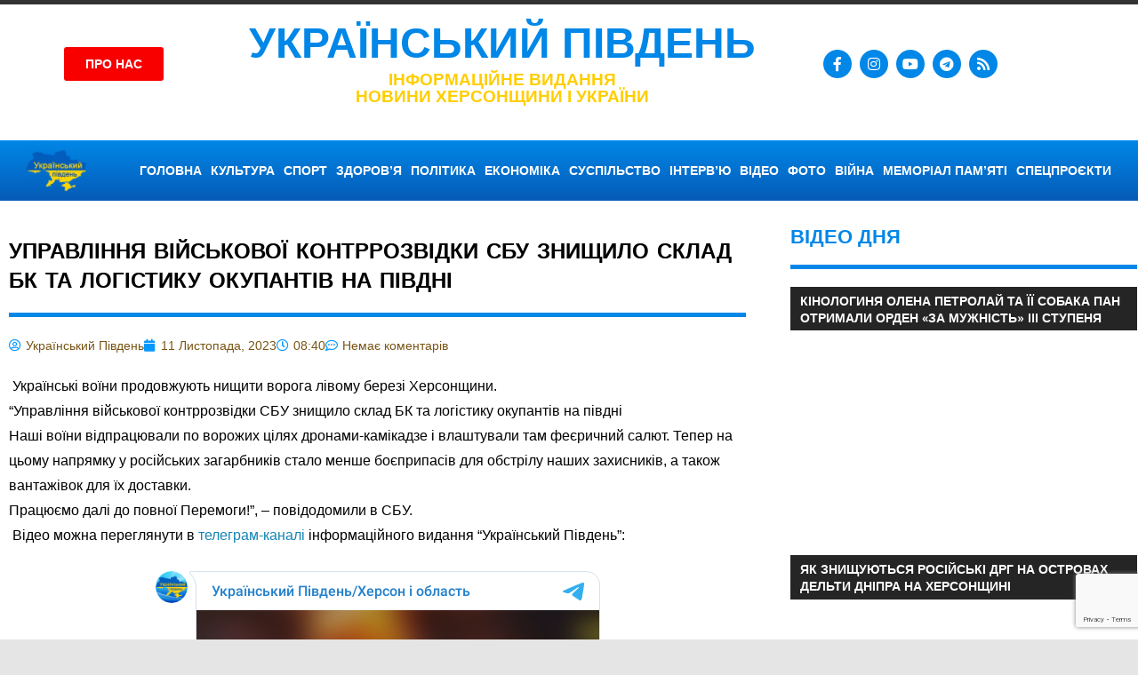

--- FILE ---
content_type: text/html; charset=UTF-8
request_url: https://pivdenukraine.com.ua/2023/11/11/sbu-pokazalo-video-znishhennya-skladu-boyepripasiv-ta-texnivki-v-novij-kaxovci/
body_size: 31193
content:
<!DOCTYPE html>
<html lang="uk">
<head>
	<meta charset="UTF-8">
	<meta name="viewport" content="width=device-width, initial-scale=1.0, viewport-fit=cover" />		<meta name='robots' content='index, follow, max-image-preview:large, max-snippet:-1, max-video-preview:-1' />

	<!-- This site is optimized with the Yoast SEO plugin v26.8 - https://yoast.com/product/yoast-seo-wordpress/ -->
	<title>Управління військової контррозвідки СБУ знищило склад БК та логістику окупантів на півдні - Український південь - новини Херсонщини і України</title>
	<link rel="canonical" href="https://pivdenukraine.com.ua/2023/11/11/sbu-pokazalo-video-znishhennya-skladu-boyepripasiv-ta-texnivki-v-novij-kaxovci/" />
	<meta property="og:locale" content="uk_UA" />
	<meta property="og:type" content="article" />
	<meta property="og:title" content="Управління військової контррозвідки СБУ знищило склад БК та логістику окупантів на півдні - Український південь - новини Херсонщини і України" />
	<meta property="og:description" content=" Українські воїни продовжують нищити ворога лівому березі Херсонщини. &#8220;Управління військової контррозвідки СБУ знищило склад БК та логістику окупантів на півдні" />
	<meta property="og:url" content="https://pivdenukraine.com.ua/2023/11/11/sbu-pokazalo-video-znishhennya-skladu-boyepripasiv-ta-texnivki-v-novij-kaxovci/" />
	<meta property="og:site_name" content="Український південь - новини Херсонщини і України" />
	<meta property="article:publisher" content="https://www.facebook.com/pivdenukraine" />
	<meta property="article:published_time" content="2023-11-11T06:40:12+00:00" />
	<meta property="article:modified_time" content="2023-11-11T08:05:36+00:00" />
	<meta name="author" content="Український Південь" />
	<meta name="twitter:card" content="summary_large_image" />
	<meta name="twitter:label1" content="Написано" />
	<meta name="twitter:data1" content="Український Південь" />
	<script type="application/ld+json" class="yoast-schema-graph">{"@context":"https://schema.org","@graph":[{"@type":"Article","@id":"https://pivdenukraine.com.ua/2023/11/11/sbu-pokazalo-video-znishhennya-skladu-boyepripasiv-ta-texnivki-v-novij-kaxovci/#article","isPartOf":{"@id":"https://pivdenukraine.com.ua/2023/11/11/sbu-pokazalo-video-znishhennya-skladu-boyepripasiv-ta-texnivki-v-novij-kaxovci/"},"author":{"name":"Український Південь","@id":"https://pivdenukraine.com.ua/#/schema/person/4885282fc414b96ca8cf69200e073cb5"},"headline":"Управління військової контррозвідки СБУ знищило склад БК та логістику окупантів на півдні","datePublished":"2023-11-11T06:40:12+00:00","dateModified":"2023-11-11T08:05:36+00:00","mainEntityOfPage":{"@id":"https://pivdenukraine.com.ua/2023/11/11/sbu-pokazalo-video-znishhennya-skladu-boyepripasiv-ta-texnivki-v-novij-kaxovci/"},"wordCount":82,"commentCount":0,"publisher":{"@id":"https://pivdenukraine.com.ua/#organization"},"articleSection":["Херсон"],"inLanguage":"uk","potentialAction":[{"@type":"CommentAction","name":"Comment","target":["https://pivdenukraine.com.ua/2023/11/11/sbu-pokazalo-video-znishhennya-skladu-boyepripasiv-ta-texnivki-v-novij-kaxovci/#respond"]}]},{"@type":"WebPage","@id":"https://pivdenukraine.com.ua/2023/11/11/sbu-pokazalo-video-znishhennya-skladu-boyepripasiv-ta-texnivki-v-novij-kaxovci/","url":"https://pivdenukraine.com.ua/2023/11/11/sbu-pokazalo-video-znishhennya-skladu-boyepripasiv-ta-texnivki-v-novij-kaxovci/","name":"Управління військової контррозвідки СБУ знищило склад БК та логістику окупантів на півдні - Український південь - новини Херсонщини і України","isPartOf":{"@id":"https://pivdenukraine.com.ua/#website"},"datePublished":"2023-11-11T06:40:12+00:00","dateModified":"2023-11-11T08:05:36+00:00","breadcrumb":{"@id":"https://pivdenukraine.com.ua/2023/11/11/sbu-pokazalo-video-znishhennya-skladu-boyepripasiv-ta-texnivki-v-novij-kaxovci/#breadcrumb"},"inLanguage":"uk","potentialAction":[{"@type":"ReadAction","target":["https://pivdenukraine.com.ua/2023/11/11/sbu-pokazalo-video-znishhennya-skladu-boyepripasiv-ta-texnivki-v-novij-kaxovci/"]}]},{"@type":"BreadcrumbList","@id":"https://pivdenukraine.com.ua/2023/11/11/sbu-pokazalo-video-znishhennya-skladu-boyepripasiv-ta-texnivki-v-novij-kaxovci/#breadcrumb","itemListElement":[{"@type":"ListItem","position":1,"name":"Головна Сторінка","item":"https://pivdenukraine.com.ua/"},{"@type":"ListItem","position":2,"name":"Управління військової контррозвідки СБУ знищило склад БК та логістику окупантів на півдні"}]},{"@type":"WebSite","@id":"https://pivdenukraine.com.ua/#website","url":"https://pivdenukraine.com.ua/","name":"Український південь - новини Херсонщини і України","description":"Український південь - новини Херсонщини і України","publisher":{"@id":"https://pivdenukraine.com.ua/#organization"},"potentialAction":[{"@type":"SearchAction","target":{"@type":"EntryPoint","urlTemplate":"https://pivdenukraine.com.ua/?s={search_term_string}"},"query-input":{"@type":"PropertyValueSpecification","valueRequired":true,"valueName":"search_term_string"}}],"inLanguage":"uk"},{"@type":"Organization","@id":"https://pivdenukraine.com.ua/#organization","name":"УКРАЇНСЬКИЙ ПІВДЕНЬ","url":"https://pivdenukraine.com.ua/","logo":{"@type":"ImageObject","inLanguage":"uk","@id":"https://pivdenukraine.com.ua/#/schema/logo/image/","url":"","contentUrl":"","caption":"УКРАЇНСЬКИЙ ПІВДЕНЬ"},"image":{"@id":"https://pivdenukraine.com.ua/#/schema/logo/image/"},"sameAs":["https://www.facebook.com/pivdenukraine","https://www.instagram.com/ukrayinskiipivden/","https://www.youtube.com/channel/UC0AlKW_EtBltz8hPW1ImJew"]},{"@type":"Person","@id":"https://pivdenukraine.com.ua/#/schema/person/4885282fc414b96ca8cf69200e073cb5","name":"Український Південь","image":{"@type":"ImageObject","inLanguage":"uk","@id":"https://pivdenukraine.com.ua/#/schema/person/image/","url":"https://secure.gravatar.com/avatar/1f65add444b5e9ebfe251909a03239961a9a5bf6a950cd6ee29cb65aab09c3f2?s=96&d=mm&r=g","contentUrl":"https://secure.gravatar.com/avatar/1f65add444b5e9ebfe251909a03239961a9a5bf6a950cd6ee29cb65aab09c3f2?s=96&d=mm&r=g","caption":"Український Південь"},"url":"https://pivdenukraine.com.ua/author/pivdenukraine/"}]}</script>
	<!-- / Yoast SEO plugin. -->


<link rel='dns-prefetch' href='//www.googletagmanager.com' />
<link rel="alternate" type="application/rss+xml" title="Український південь - новини Херсонщини і України &raquo; стрічка" href="https://pivdenukraine.com.ua/feed/" />
<link rel="alternate" type="application/rss+xml" title="Український південь - новини Херсонщини і України &raquo; Канал коментарів" href="https://pivdenukraine.com.ua/comments/feed/" />
<link rel="alternate" type="application/rss+xml" title="Український південь - новини Херсонщини і України &raquo; Управління військової контррозвідки СБУ знищило склад БК та логістику окупантів на півдні Канал коментарів" href="https://pivdenukraine.com.ua/2023/11/11/sbu-pokazalo-video-znishhennya-skladu-boyepripasiv-ta-texnivki-v-novij-kaxovci/feed/" />
<link rel="alternate" title="oEmbed (JSON)" type="application/json+oembed" href="https://pivdenukraine.com.ua/wp-json/oembed/1.0/embed?url=https%3A%2F%2Fpivdenukraine.com.ua%2F2023%2F11%2F11%2Fsbu-pokazalo-video-znishhennya-skladu-boyepripasiv-ta-texnivki-v-novij-kaxovci%2F" />
<link rel="alternate" title="oEmbed (XML)" type="text/xml+oembed" href="https://pivdenukraine.com.ua/wp-json/oembed/1.0/embed?url=https%3A%2F%2Fpivdenukraine.com.ua%2F2023%2F11%2F11%2Fsbu-pokazalo-video-znishhennya-skladu-boyepripasiv-ta-texnivki-v-novij-kaxovci%2F&#038;format=xml" />
<style id='wp-img-auto-sizes-contain-inline-css' type='text/css'>
img:is([sizes=auto i],[sizes^="auto," i]){contain-intrinsic-size:3000px 1500px}
/*# sourceURL=wp-img-auto-sizes-contain-inline-css */
</style>
<link rel='stylesheet' id='dashicons-css' href='https://pivdenukraine.com.ua/wp-includes/css/dashicons.min.css?ver=6.9' type='text/css' media='all' />
<link rel='stylesheet' id='post-views-counter-frontend-css' href='https://pivdenukraine.com.ua/wp-content/plugins/post-views-counter/css/frontend.css?ver=1.7.3' type='text/css' media='all' />
<link rel='stylesheet' id='gambit-theme-fonts-css' href='https://pivdenukraine.com.ua/wp-content/fonts/5dc49c8a5a9d73ad34ef422603c2aa0b.css?ver=20201110' type='text/css' media='all' />
<style id='wp-emoji-styles-inline-css' type='text/css'>

	img.wp-smiley, img.emoji {
		display: inline !important;
		border: none !important;
		box-shadow: none !important;
		height: 1em !important;
		width: 1em !important;
		margin: 0 0.07em !important;
		vertical-align: -0.1em !important;
		background: none !important;
		padding: 0 !important;
	}
/*# sourceURL=wp-emoji-styles-inline-css */
</style>
<link rel='stylesheet' id='wp-block-library-css' href='https://pivdenukraine.com.ua/wp-includes/css/dist/block-library/style.min.css?ver=6.9' type='text/css' media='all' />
<style id='classic-theme-styles-inline-css' type='text/css'>
/*! This file is auto-generated */
.wp-block-button__link{color:#fff;background-color:#32373c;border-radius:9999px;box-shadow:none;text-decoration:none;padding:calc(.667em + 2px) calc(1.333em + 2px);font-size:1.125em}.wp-block-file__button{background:#32373c;color:#fff;text-decoration:none}
/*# sourceURL=/wp-includes/css/classic-themes.min.css */
</style>
<style id='themezee-magazine-blocks-column-style-inline-css' type='text/css'>

:root{--tz-column-gap:1.5em}.tz-magazine-block,.tz-magazine-block .tz-magazine-post{margin-bottom:1.5em}.tz-magazine-block .tz-entry-image{margin:0;max-width:100%;vertical-align:top}.tz-magazine-block .tz-entry-title{font-size:24px;font-size:1.5rem}.tz-magazine-block .tz-entry-meta{font-size:15px;font-size:.9375rem}.tz-magazine-block .tz-meta-field{margin-right:.5rem}.tz-magazine-thumbnail-list .tz-magazine-post{display:flex;flex-wrap:nowrap}.tz-magazine-thumbnail-list .tz-magazine-post .tz-post-image{padding-right:.5em;padding-right:calc(var(--tz-column-gap)/3);width:30%}.tz-magazine-thumbnail-list .tz-magazine-post .tz-post-image .wp-post-image{margin:0}.tz-magazine-thumbnail-list .tz-magazine-post .tz-post-content{padding-left:.5em;padding-left:calc(var(--tz-column-gap)/3);width:70%}.tz-magazine-thumbnail-list .tz-magazine-post .tz-entry-title{font-size:18px;font-size:1.125rem}

/*# sourceURL=https://pivdenukraine.com.ua/wp-content/plugins/themezee-magazine-blocks/build/blocks/column/style-index.css */
</style>
<style id='themezee-magazine-blocks-columns-style-inline-css' type='text/css'>
.wp-block-themezee-magazine-blocks-column.tz-magazine-block{margin-bottom:0}@media only screen and (min-width:480px){.tz-magazine-columns{display:flex;flex-wrap:wrap;margin-right:-1.5em;margin-right:calc(var(--tz-column-gap)*-1)}.tz-magazine-columns .wp-block-themezee-magazine-blocks-column{padding-right:1.5em;padding-right:var(--tz-column-gap);width:50%}}

/*# sourceURL=https://pivdenukraine.com.ua/wp-content/plugins/themezee-magazine-blocks/build/blocks/columns/style-index.css */
</style>
<style id='themezee-magazine-blocks-grid-style-inline-css' type='text/css'>
@media only screen and (min-width:480px){.tz-magazine-grid-columns-2,.tz-magazine-grid-columns-4{display:flex;flex-wrap:wrap;margin-right:-1.5em;margin-right:calc(var(--tz-column-gap)*-1)}.tz-magazine-grid-columns-2 .tz-post-wrap,.tz-magazine-grid-columns-4 .tz-post-wrap{box-sizing:border-box;padding-right:1.5em;padding-right:var(--tz-column-gap);width:50%}}@media only screen and (min-width:560px){.tz-magazine-grid-columns-3{display:flex;flex-wrap:wrap;margin-right:-1.5em;margin-right:calc(var(--tz-column-gap)*-1)}.tz-magazine-grid-columns-3 .tz-post-wrap{box-sizing:border-box;padding-right:1.5em;padding-right:var(--tz-column-gap);width:33.3333333333%}}@media only screen and (min-width:640px){.tz-magazine-grid-columns-4 .tz-post-wrap{box-sizing:border-box;width:25%}}

/*# sourceURL=https://pivdenukraine.com.ua/wp-content/plugins/themezee-magazine-blocks/build/blocks/grid/style-index.css */
</style>
<style id='themezee-magazine-blocks-horizontal-style-inline-css' type='text/css'>
@media only screen and (min-width:560px){.tz-magazine-horizontal .tz-magazine-highlight-post .tz-magazine-post{display:flex;flex-wrap:wrap}.tz-magazine-horizontal .tz-magazine-highlight-post .tz-magazine-post .tz-post-image{box-sizing:border-box;padding-right:.75em;padding-right:calc(var(--tz-column-gap)/2);width:50%}.tz-magazine-horizontal .tz-magazine-highlight-post .tz-magazine-post .tz-post-image .wp-post-image{margin:0}.tz-magazine-horizontal .tz-magazine-highlight-post .tz-magazine-post .tz-post-content{box-sizing:border-box;padding-left:.75em;padding-left:calc(var(--tz-column-gap)/2);width:50%}}

/*# sourceURL=https://pivdenukraine.com.ua/wp-content/plugins/themezee-magazine-blocks/build/blocks/horizontal/style-index.css */
</style>
<style id='themezee-magazine-blocks-list-style-inline-css' type='text/css'>
@media only screen and (min-width:480px){.tz-magazine-list .tz-magazine-post{display:flex;flex-wrap:wrap}.tz-magazine-list .tz-magazine-post .tz-post-image{box-sizing:border-box;padding-right:.75em;padding-right:calc(var(--tz-column-gap)/2);width:50%}.tz-magazine-list .tz-magazine-post .tz-post-image .wp-post-image{margin:0}.tz-magazine-list .tz-magazine-post .tz-post-content{box-sizing:border-box;padding-left:.75em;padding-left:calc(var(--tz-column-gap)/2);width:50%}.tz-magazine-list-40-60 .tz-magazine-post .tz-post-image{width:40%}.tz-magazine-list-40-60 .tz-magazine-post .tz-post-content{width:60%}.tz-magazine-list-30-70 .tz-magazine-post .tz-post-image{width:30%}.tz-magazine-list-30-70 .tz-magazine-post .tz-post-content{width:70%}}

/*# sourceURL=https://pivdenukraine.com.ua/wp-content/plugins/themezee-magazine-blocks/build/blocks/list/style-index.css */
</style>
<style id='themezee-magazine-blocks-vertical-style-inline-css' type='text/css'>
@media only screen and (min-width:560px){.tz-magazine-vertical{display:flex;flex-wrap:wrap}.tz-magazine-vertical .tz-magazine-highlight-post{box-sizing:border-box;padding-right:.75em;padding-right:calc(var(--tz-column-gap)/2);width:50%}.tz-magazine-vertical .tz-magazine-thumbnail-list{box-sizing:border-box;padding-left:.75em;padding-left:calc(var(--tz-column-gap)/2);width:50%}}

/*# sourceURL=https://pivdenukraine.com.ua/wp-content/plugins/themezee-magazine-blocks/build/blocks/vertical/style-index.css */
</style>
<style id='global-styles-inline-css' type='text/css'>
:root{--wp--preset--aspect-ratio--square: 1;--wp--preset--aspect-ratio--4-3: 4/3;--wp--preset--aspect-ratio--3-4: 3/4;--wp--preset--aspect-ratio--3-2: 3/2;--wp--preset--aspect-ratio--2-3: 2/3;--wp--preset--aspect-ratio--16-9: 16/9;--wp--preset--aspect-ratio--9-16: 9/16;--wp--preset--color--black: #000000;--wp--preset--color--cyan-bluish-gray: #abb8c3;--wp--preset--color--white: #ffffff;--wp--preset--color--pale-pink: #f78da7;--wp--preset--color--vivid-red: #cf2e2e;--wp--preset--color--luminous-vivid-orange: #ff6900;--wp--preset--color--luminous-vivid-amber: #fcb900;--wp--preset--color--light-green-cyan: #7bdcb5;--wp--preset--color--vivid-green-cyan: #00d084;--wp--preset--color--pale-cyan-blue: #8ed1fc;--wp--preset--color--vivid-cyan-blue: #0693e3;--wp--preset--color--vivid-purple: #9b51e0;--wp--preset--color--primary: #1585b5;--wp--preset--color--secondary: #006c9c;--wp--preset--color--tertiary: #005282;--wp--preset--color--accent: #b52315;--wp--preset--color--highlight: #15b545;--wp--preset--color--light-gray: #e5e5e5;--wp--preset--color--gray: #999999;--wp--preset--color--dark-gray: #252525;--wp--preset--gradient--vivid-cyan-blue-to-vivid-purple: linear-gradient(135deg,rgb(6,147,227) 0%,rgb(155,81,224) 100%);--wp--preset--gradient--light-green-cyan-to-vivid-green-cyan: linear-gradient(135deg,rgb(122,220,180) 0%,rgb(0,208,130) 100%);--wp--preset--gradient--luminous-vivid-amber-to-luminous-vivid-orange: linear-gradient(135deg,rgb(252,185,0) 0%,rgb(255,105,0) 100%);--wp--preset--gradient--luminous-vivid-orange-to-vivid-red: linear-gradient(135deg,rgb(255,105,0) 0%,rgb(207,46,46) 100%);--wp--preset--gradient--very-light-gray-to-cyan-bluish-gray: linear-gradient(135deg,rgb(238,238,238) 0%,rgb(169,184,195) 100%);--wp--preset--gradient--cool-to-warm-spectrum: linear-gradient(135deg,rgb(74,234,220) 0%,rgb(151,120,209) 20%,rgb(207,42,186) 40%,rgb(238,44,130) 60%,rgb(251,105,98) 80%,rgb(254,248,76) 100%);--wp--preset--gradient--blush-light-purple: linear-gradient(135deg,rgb(255,206,236) 0%,rgb(152,150,240) 100%);--wp--preset--gradient--blush-bordeaux: linear-gradient(135deg,rgb(254,205,165) 0%,rgb(254,45,45) 50%,rgb(107,0,62) 100%);--wp--preset--gradient--luminous-dusk: linear-gradient(135deg,rgb(255,203,112) 0%,rgb(199,81,192) 50%,rgb(65,88,208) 100%);--wp--preset--gradient--pale-ocean: linear-gradient(135deg,rgb(255,245,203) 0%,rgb(182,227,212) 50%,rgb(51,167,181) 100%);--wp--preset--gradient--electric-grass: linear-gradient(135deg,rgb(202,248,128) 0%,rgb(113,206,126) 100%);--wp--preset--gradient--midnight: linear-gradient(135deg,rgb(2,3,129) 0%,rgb(40,116,252) 100%);--wp--preset--font-size--small: 13px;--wp--preset--font-size--medium: 20px;--wp--preset--font-size--large: 36px;--wp--preset--font-size--x-large: 42px;--wp--preset--spacing--20: 0.44rem;--wp--preset--spacing--30: 0.67rem;--wp--preset--spacing--40: 1rem;--wp--preset--spacing--50: 1.5rem;--wp--preset--spacing--60: 2.25rem;--wp--preset--spacing--70: 3.38rem;--wp--preset--spacing--80: 5.06rem;--wp--preset--shadow--natural: 6px 6px 9px rgba(0, 0, 0, 0.2);--wp--preset--shadow--deep: 12px 12px 50px rgba(0, 0, 0, 0.4);--wp--preset--shadow--sharp: 6px 6px 0px rgba(0, 0, 0, 0.2);--wp--preset--shadow--outlined: 6px 6px 0px -3px rgb(255, 255, 255), 6px 6px rgb(0, 0, 0);--wp--preset--shadow--crisp: 6px 6px 0px rgb(0, 0, 0);}:where(.is-layout-flex){gap: 0.5em;}:where(.is-layout-grid){gap: 0.5em;}body .is-layout-flex{display: flex;}.is-layout-flex{flex-wrap: wrap;align-items: center;}.is-layout-flex > :is(*, div){margin: 0;}body .is-layout-grid{display: grid;}.is-layout-grid > :is(*, div){margin: 0;}:where(.wp-block-columns.is-layout-flex){gap: 2em;}:where(.wp-block-columns.is-layout-grid){gap: 2em;}:where(.wp-block-post-template.is-layout-flex){gap: 1.25em;}:where(.wp-block-post-template.is-layout-grid){gap: 1.25em;}.has-black-color{color: var(--wp--preset--color--black) !important;}.has-cyan-bluish-gray-color{color: var(--wp--preset--color--cyan-bluish-gray) !important;}.has-white-color{color: var(--wp--preset--color--white) !important;}.has-pale-pink-color{color: var(--wp--preset--color--pale-pink) !important;}.has-vivid-red-color{color: var(--wp--preset--color--vivid-red) !important;}.has-luminous-vivid-orange-color{color: var(--wp--preset--color--luminous-vivid-orange) !important;}.has-luminous-vivid-amber-color{color: var(--wp--preset--color--luminous-vivid-amber) !important;}.has-light-green-cyan-color{color: var(--wp--preset--color--light-green-cyan) !important;}.has-vivid-green-cyan-color{color: var(--wp--preset--color--vivid-green-cyan) !important;}.has-pale-cyan-blue-color{color: var(--wp--preset--color--pale-cyan-blue) !important;}.has-vivid-cyan-blue-color{color: var(--wp--preset--color--vivid-cyan-blue) !important;}.has-vivid-purple-color{color: var(--wp--preset--color--vivid-purple) !important;}.has-black-background-color{background-color: var(--wp--preset--color--black) !important;}.has-cyan-bluish-gray-background-color{background-color: var(--wp--preset--color--cyan-bluish-gray) !important;}.has-white-background-color{background-color: var(--wp--preset--color--white) !important;}.has-pale-pink-background-color{background-color: var(--wp--preset--color--pale-pink) !important;}.has-vivid-red-background-color{background-color: var(--wp--preset--color--vivid-red) !important;}.has-luminous-vivid-orange-background-color{background-color: var(--wp--preset--color--luminous-vivid-orange) !important;}.has-luminous-vivid-amber-background-color{background-color: var(--wp--preset--color--luminous-vivid-amber) !important;}.has-light-green-cyan-background-color{background-color: var(--wp--preset--color--light-green-cyan) !important;}.has-vivid-green-cyan-background-color{background-color: var(--wp--preset--color--vivid-green-cyan) !important;}.has-pale-cyan-blue-background-color{background-color: var(--wp--preset--color--pale-cyan-blue) !important;}.has-vivid-cyan-blue-background-color{background-color: var(--wp--preset--color--vivid-cyan-blue) !important;}.has-vivid-purple-background-color{background-color: var(--wp--preset--color--vivid-purple) !important;}.has-black-border-color{border-color: var(--wp--preset--color--black) !important;}.has-cyan-bluish-gray-border-color{border-color: var(--wp--preset--color--cyan-bluish-gray) !important;}.has-white-border-color{border-color: var(--wp--preset--color--white) !important;}.has-pale-pink-border-color{border-color: var(--wp--preset--color--pale-pink) !important;}.has-vivid-red-border-color{border-color: var(--wp--preset--color--vivid-red) !important;}.has-luminous-vivid-orange-border-color{border-color: var(--wp--preset--color--luminous-vivid-orange) !important;}.has-luminous-vivid-amber-border-color{border-color: var(--wp--preset--color--luminous-vivid-amber) !important;}.has-light-green-cyan-border-color{border-color: var(--wp--preset--color--light-green-cyan) !important;}.has-vivid-green-cyan-border-color{border-color: var(--wp--preset--color--vivid-green-cyan) !important;}.has-pale-cyan-blue-border-color{border-color: var(--wp--preset--color--pale-cyan-blue) !important;}.has-vivid-cyan-blue-border-color{border-color: var(--wp--preset--color--vivid-cyan-blue) !important;}.has-vivid-purple-border-color{border-color: var(--wp--preset--color--vivid-purple) !important;}.has-vivid-cyan-blue-to-vivid-purple-gradient-background{background: var(--wp--preset--gradient--vivid-cyan-blue-to-vivid-purple) !important;}.has-light-green-cyan-to-vivid-green-cyan-gradient-background{background: var(--wp--preset--gradient--light-green-cyan-to-vivid-green-cyan) !important;}.has-luminous-vivid-amber-to-luminous-vivid-orange-gradient-background{background: var(--wp--preset--gradient--luminous-vivid-amber-to-luminous-vivid-orange) !important;}.has-luminous-vivid-orange-to-vivid-red-gradient-background{background: var(--wp--preset--gradient--luminous-vivid-orange-to-vivid-red) !important;}.has-very-light-gray-to-cyan-bluish-gray-gradient-background{background: var(--wp--preset--gradient--very-light-gray-to-cyan-bluish-gray) !important;}.has-cool-to-warm-spectrum-gradient-background{background: var(--wp--preset--gradient--cool-to-warm-spectrum) !important;}.has-blush-light-purple-gradient-background{background: var(--wp--preset--gradient--blush-light-purple) !important;}.has-blush-bordeaux-gradient-background{background: var(--wp--preset--gradient--blush-bordeaux) !important;}.has-luminous-dusk-gradient-background{background: var(--wp--preset--gradient--luminous-dusk) !important;}.has-pale-ocean-gradient-background{background: var(--wp--preset--gradient--pale-ocean) !important;}.has-electric-grass-gradient-background{background: var(--wp--preset--gradient--electric-grass) !important;}.has-midnight-gradient-background{background: var(--wp--preset--gradient--midnight) !important;}.has-small-font-size{font-size: var(--wp--preset--font-size--small) !important;}.has-medium-font-size{font-size: var(--wp--preset--font-size--medium) !important;}.has-large-font-size{font-size: var(--wp--preset--font-size--large) !important;}.has-x-large-font-size{font-size: var(--wp--preset--font-size--x-large) !important;}
:where(.wp-block-post-template.is-layout-flex){gap: 1.25em;}:where(.wp-block-post-template.is-layout-grid){gap: 1.25em;}
:where(.wp-block-term-template.is-layout-flex){gap: 1.25em;}:where(.wp-block-term-template.is-layout-grid){gap: 1.25em;}
:where(.wp-block-columns.is-layout-flex){gap: 2em;}:where(.wp-block-columns.is-layout-grid){gap: 2em;}
:root :where(.wp-block-pullquote){font-size: 1.5em;line-height: 1.6;}
/*# sourceURL=global-styles-inline-css */
</style>
<link rel='stylesheet' id='slick-css' href='https://pivdenukraine.com.ua/wp-content/plugins/widget-post-slider/assets/css/slick.css?ver=all' type='text/css' media='all' />
<link rel='stylesheet' id='font-awesome-css-css' href='https://pivdenukraine.com.ua/wp-content/plugins/widget-post-slider/assets/css/font-awesome.min.css?ver=all' type='text/css' media='all' />
<link rel='stylesheet' id='widget-post-slider-style-css' href='https://pivdenukraine.com.ua/wp-content/plugins/widget-post-slider/assets/css/style.css?ver=all' type='text/css' media='all' />
<link rel='stylesheet' id='gambit-stylesheet-css' href='https://pivdenukraine.com.ua/wp-content/themes/gambit/style.css?ver=2.1.2' type='text/css' media='all' />
<style id='gambit-stylesheet-inline-css' type='text/css'>
.type-post .entry-footer .entry-tags, .type-post .entry-footer .post-navigation { position: absolute; clip: rect(1px, 1px, 1px, 1px); width: 1px; height: 1px; overflow: hidden; }
/*# sourceURL=gambit-stylesheet-inline-css */
</style>
<link rel='stylesheet' id='gambit-safari-flexbox-fixes-css' href='https://pivdenukraine.com.ua/wp-content/themes/gambit/assets/css/safari-flexbox-fixes.css?ver=20210115' type='text/css' media='all' />
<link rel='stylesheet' id='elementor-frontend-css' href='https://pivdenukraine.com.ua/wp-content/plugins/elementor/assets/css/frontend.min.css?ver=3.34.2' type='text/css' media='all' />
<link rel='stylesheet' id='widget-heading-css' href='https://pivdenukraine.com.ua/wp-content/plugins/elementor/assets/css/widget-heading.min.css?ver=3.34.2' type='text/css' media='all' />
<link rel='stylesheet' id='widget-social-icons-css' href='https://pivdenukraine.com.ua/wp-content/plugins/elementor/assets/css/widget-social-icons.min.css?ver=3.34.2' type='text/css' media='all' />
<link rel='stylesheet' id='e-apple-webkit-css' href='https://pivdenukraine.com.ua/wp-content/plugins/elementor/assets/css/conditionals/apple-webkit.min.css?ver=3.34.2' type='text/css' media='all' />
<link rel='stylesheet' id='widget-spacer-css' href='https://pivdenukraine.com.ua/wp-content/plugins/elementor/assets/css/widget-spacer.min.css?ver=3.34.2' type='text/css' media='all' />
<link rel='stylesheet' id='widget-image-css' href='https://pivdenukraine.com.ua/wp-content/plugins/elementor/assets/css/widget-image.min.css?ver=3.34.2' type='text/css' media='all' />
<link rel='stylesheet' id='widget-nav-menu-css' href='https://pivdenukraine.com.ua/wp-content/plugins/elementor-pro/assets/css/widget-nav-menu.min.css?ver=3.34.2' type='text/css' media='all' />
<link rel='stylesheet' id='e-sticky-css' href='https://pivdenukraine.com.ua/wp-content/plugins/elementor-pro/assets/css/modules/sticky.min.css?ver=3.34.2' type='text/css' media='all' />
<link rel='stylesheet' id='widget-icon-list-css' href='https://pivdenukraine.com.ua/wp-content/plugins/elementor/assets/css/widget-icon-list.min.css?ver=3.34.2' type='text/css' media='all' />
<link rel='stylesheet' id='widget-form-css' href='https://pivdenukraine.com.ua/wp-content/plugins/elementor-pro/assets/css/widget-form.min.css?ver=3.34.2' type='text/css' media='all' />
<link rel='stylesheet' id='widget-post-info-css' href='https://pivdenukraine.com.ua/wp-content/plugins/elementor-pro/assets/css/widget-post-info.min.css?ver=3.34.2' type='text/css' media='all' />
<link rel='stylesheet' id='elementor-icons-shared-0-css' href='https://pivdenukraine.com.ua/wp-content/plugins/elementor/assets/lib/font-awesome/css/fontawesome.min.css?ver=5.15.3' type='text/css' media='all' />
<link rel='stylesheet' id='elementor-icons-fa-regular-css' href='https://pivdenukraine.com.ua/wp-content/plugins/elementor/assets/lib/font-awesome/css/regular.min.css?ver=5.15.3' type='text/css' media='all' />
<link rel='stylesheet' id='elementor-icons-fa-solid-css' href='https://pivdenukraine.com.ua/wp-content/plugins/elementor/assets/lib/font-awesome/css/solid.min.css?ver=5.15.3' type='text/css' media='all' />
<link rel='stylesheet' id='widget-share-buttons-css' href='https://pivdenukraine.com.ua/wp-content/plugins/elementor-pro/assets/css/widget-share-buttons.min.css?ver=3.34.2' type='text/css' media='all' />
<link rel='stylesheet' id='elementor-icons-fa-brands-css' href='https://pivdenukraine.com.ua/wp-content/plugins/elementor/assets/lib/font-awesome/css/brands.min.css?ver=5.15.3' type='text/css' media='all' />
<link rel='stylesheet' id='widget-posts-css' href='https://pivdenukraine.com.ua/wp-content/plugins/elementor-pro/assets/css/widget-posts.min.css?ver=3.34.2' type='text/css' media='all' />
<link rel='stylesheet' id='elementor-icons-css' href='https://pivdenukraine.com.ua/wp-content/plugins/elementor/assets/lib/eicons/css/elementor-icons.min.css?ver=5.46.0' type='text/css' media='all' />
<link rel='stylesheet' id='elementor-post-162584-css' href='https://pivdenukraine.com.ua/wp-content/uploads/elementor/css/post-162584.css?ver=1769122272' type='text/css' media='all' />
<link rel='stylesheet' id='jet-blog-css' href='https://pivdenukraine.com.ua/wp-content/plugins/jet-blog/assets/css/jet-blog.css?ver=2.4.8' type='text/css' media='all' />
<link rel='stylesheet' id='elementor-post-203226-css' href='https://pivdenukraine.com.ua/wp-content/uploads/elementor/css/post-203226.css?ver=1769122272' type='text/css' media='all' />
<link rel='stylesheet' id='elementor-post-203208-css' href='https://pivdenukraine.com.ua/wp-content/uploads/elementor/css/post-203208.css?ver=1769122273' type='text/css' media='all' />
<link rel='stylesheet' id='elementor-post-203230-css' href='https://pivdenukraine.com.ua/wp-content/uploads/elementor/css/post-203230.css?ver=1769122273' type='text/css' media='all' />
<link rel='stylesheet' id='yarppRelatedCss-css' href='https://pivdenukraine.com.ua/wp-content/plugins/yet-another-related-posts-plugin/style/related.css?ver=5.30.11' type='text/css' media='all' />
<link rel='stylesheet' id='elementor-gf-local-robotoslab-css' href='https://pivdenukraine.com.ua/wp-content/uploads/elementor/google-fonts/css/robotoslab.css?ver=1742450892' type='text/css' media='all' />
<script type="text/javascript" src="https://pivdenukraine.com.ua/wp-includes/js/jquery/jquery.min.js?ver=3.7.1" id="jquery-core-js"></script>
<script type="text/javascript" src="https://pivdenukraine.com.ua/wp-includes/js/jquery/jquery-migrate.min.js?ver=3.4.1" id="jquery-migrate-js"></script>
<script type="text/javascript" src="https://pivdenukraine.com.ua/wp-content/themes/gambit/assets/js/svgxuse.min.js?ver=1.2.6" id="svgxuse-js"></script>
<script type="text/javascript" src="https://pivdenukraine.com.ua/wp-content/themes/gambit/assets/js/jquery.flexslider-min.js?ver=2.6.0" id="jquery-flexslider-js"></script>
<script type="text/javascript" id="gambit-slider-js-extra">
/* <![CDATA[ */
var gambit_slider_params = {"animation":"fade","speed":"7000"};
//# sourceURL=gambit-slider-js-extra
/* ]]> */
</script>
<script type="text/javascript" src="https://pivdenukraine.com.ua/wp-content/themes/gambit/assets/js/slider.js?ver=20190910" id="gambit-slider-js"></script>

<!-- Початок фрагмента тегу Google (gtag.js), доданого за допомогою Site Kit -->
<!-- Фрагмент Google Analytics, доданий Site Kit -->
<script type="text/javascript" src="https://www.googletagmanager.com/gtag/js?id=G-W9CQSMMF0M" id="google_gtagjs-js" async></script>
<script type="text/javascript" id="google_gtagjs-js-after">
/* <![CDATA[ */
window.dataLayer = window.dataLayer || [];function gtag(){dataLayer.push(arguments);}
gtag("set","linker",{"domains":["pivdenukraine.com.ua"]});
gtag("js", new Date());
gtag("set", "developer_id.dZTNiMT", true);
gtag("config", "G-W9CQSMMF0M");
//# sourceURL=google_gtagjs-js-after
/* ]]> */
</script>
<link rel="https://api.w.org/" href="https://pivdenukraine.com.ua/wp-json/" /><link rel="alternate" title="JSON" type="application/json" href="https://pivdenukraine.com.ua/wp-json/wp/v2/posts/213770" /><link rel="EditURI" type="application/rsd+xml" title="RSD" href="https://pivdenukraine.com.ua/xmlrpc.php?rsd" />
<meta name="generator" content="WordPress 6.9" />
<link rel='shortlink' href='https://pivdenukraine.com.ua/?p=213770' />
	<link rel="preconnect" href="https://fonts.googleapis.com">
	<link rel="preconnect" href="https://fonts.gstatic.com">
	<link href='https://fonts.googleapis.com/css2?display=swap&family=Arimo:wght@400;500' rel='stylesheet'><meta name="generator" content="Site Kit by Google 1.170.0" /><meta name="generator" content="Elementor 3.34.2; features: additional_custom_breakpoints; settings: css_print_method-external, google_font-enabled, font_display-auto">
			<style>
				.e-con.e-parent:nth-of-type(n+4):not(.e-lazyloaded):not(.e-no-lazyload),
				.e-con.e-parent:nth-of-type(n+4):not(.e-lazyloaded):not(.e-no-lazyload) * {
					background-image: none !important;
				}
				@media screen and (max-height: 1024px) {
					.e-con.e-parent:nth-of-type(n+3):not(.e-lazyloaded):not(.e-no-lazyload),
					.e-con.e-parent:nth-of-type(n+3):not(.e-lazyloaded):not(.e-no-lazyload) * {
						background-image: none !important;
					}
				}
				@media screen and (max-height: 640px) {
					.e-con.e-parent:nth-of-type(n+2):not(.e-lazyloaded):not(.e-no-lazyload),
					.e-con.e-parent:nth-of-type(n+2):not(.e-lazyloaded):not(.e-no-lazyload) * {
						background-image: none !important;
					}
				}
			</style>
			<link rel="icon" href="https://pivdenukraine.com.ua/wp-content/uploads/2022/01/лого_мал-120x120.png" sizes="32x32" />
<link rel="icon" href="https://pivdenukraine.com.ua/wp-content/uploads/2022/01/лого_мал.png" sizes="192x192" />
<link rel="apple-touch-icon" href="https://pivdenukraine.com.ua/wp-content/uploads/2022/01/лого_мал.png" />
<meta name="msapplication-TileImage" content="https://pivdenukraine.com.ua/wp-content/uploads/2022/01/лого_мал.png" />
	<style id="egf-frontend-styles" type="text/css">
		p {font-family: 'Arimo', sans-serif;font-size: 17px;font-style: normal;font-weight: 400;text-decoration: none;text-transform: none;} h1 {font-family: 'Arimo', sans-serif;font-style: normal;font-weight: 400;text-decoration: none;text-transform: none;} h2 {font-family: 'Arimo', sans-serif;font-style: normal;font-weight: 400;line-height: 0.8;text-decoration: none;text-transform: none;} h3 {display: inline-block;font-family: 'Arimo', sans-serif;font-style: normal;font-weight: 400;text-decoration: none;text-transform: none;} h4 {font-family: 'Arimo', sans-serif;font-style: normal;font-weight: 500;text-decoration: none;text-transform: none;} h5 {font-family: 'Arimo', sans-serif;font-style: normal;font-weight: 400;text-decoration: none;text-transform: none;} h6 {font-family: 'Arimo', sans-serif;font-style: normal;font-weight: 400;} 	</style>
	</head>
<body class="wp-singular post-template-default single single-post postid-213770 single-format-standard wp-custom-logo wp-embed-responsive wp-theme-gambit content-center categories-hidden elementor-default elementor-template-full-width elementor-kit-162584 elementor-page-203230">
		<header data-elementor-type="header" data-elementor-id="203226" class="elementor elementor-203226 elementor-location-header" data-elementor-post-type="elementor_library">
					<header class="elementor-section elementor-top-section elementor-element elementor-element-232135aa elementor-section-content-middle elementor-section-height-min-height elementor-hidden-mobile elementor-hidden-tablet elementor-section-boxed elementor-section-height-default elementor-section-items-middle" data-id="232135aa" data-element_type="section" data-settings="{&quot;background_background&quot;:&quot;classic&quot;,&quot;jet_parallax_layout_list&quot;:[{&quot;_id&quot;:&quot;785a655&quot;,&quot;jet_parallax_layout_image&quot;:{&quot;url&quot;:&quot;&quot;,&quot;id&quot;:&quot;&quot;,&quot;size&quot;:&quot;&quot;},&quot;jet_parallax_layout_image_tablet&quot;:{&quot;url&quot;:&quot;&quot;,&quot;id&quot;:&quot;&quot;,&quot;size&quot;:&quot;&quot;},&quot;jet_parallax_layout_image_mobile&quot;:{&quot;url&quot;:&quot;&quot;,&quot;id&quot;:&quot;&quot;,&quot;size&quot;:&quot;&quot;},&quot;jet_parallax_layout_speed&quot;:{&quot;unit&quot;:&quot;%&quot;,&quot;size&quot;:50,&quot;sizes&quot;:[]},&quot;jet_parallax_layout_type&quot;:&quot;scroll&quot;,&quot;jet_parallax_layout_direction&quot;:&quot;1&quot;,&quot;jet_parallax_layout_fx_direction&quot;:null,&quot;jet_parallax_layout_z_index&quot;:&quot;&quot;,&quot;jet_parallax_layout_bg_x&quot;:50,&quot;jet_parallax_layout_bg_x_tablet&quot;:&quot;&quot;,&quot;jet_parallax_layout_bg_x_mobile&quot;:&quot;&quot;,&quot;jet_parallax_layout_bg_y&quot;:50,&quot;jet_parallax_layout_bg_y_tablet&quot;:&quot;&quot;,&quot;jet_parallax_layout_bg_y_mobile&quot;:&quot;&quot;,&quot;jet_parallax_layout_bg_size&quot;:&quot;auto&quot;,&quot;jet_parallax_layout_bg_size_tablet&quot;:&quot;&quot;,&quot;jet_parallax_layout_bg_size_mobile&quot;:&quot;&quot;,&quot;jet_parallax_layout_animation_prop&quot;:&quot;transform&quot;,&quot;jet_parallax_layout_on&quot;:[&quot;desktop&quot;,&quot;tablet&quot;]}]}">
						<div class="elementor-container elementor-column-gap-default">
					<div class="elementor-column elementor-col-33 elementor-top-column elementor-element elementor-element-7c1bda36" data-id="7c1bda36" data-element_type="column">
			<div class="elementor-widget-wrap elementor-element-populated">
						<div class="elementor-element elementor-element-7de6ef2d elementor-align-center elementor-widget elementor-widget-button" data-id="7de6ef2d" data-element_type="widget" data-widget_type="button.default">
				<div class="elementor-widget-container">
									<div class="elementor-button-wrapper">
					<a class="elementor-button elementor-button-link elementor-size-sm" href="https://pivdenukraine.com.ua/dopomozhit-nam-prodovzhuvati-borotbu-na-informacijnomu-fronti/" target="_blank">
						<span class="elementor-button-content-wrapper">
									<span class="elementor-button-text">ПРО НАС</span>
					</span>
					</a>
				</div>
								</div>
				</div>
					</div>
		</div>
				<div class="elementor-column elementor-col-33 elementor-top-column elementor-element elementor-element-776d7ba4" data-id="776d7ba4" data-element_type="column">
			<div class="elementor-widget-wrap elementor-element-populated">
						<div class="elementor-element elementor-element-21f6d77b elementor-widget elementor-widget-heading" data-id="21f6d77b" data-element_type="widget" data-widget_type="heading.default">
				<div class="elementor-widget-container">
					<h2 class="elementor-heading-title elementor-size-default"><a href="https://pivdenukraine.com.ua/">Український Південь</a></h2>				</div>
				</div>
				<div class="elementor-element elementor-element-59b2f9a2 elementor-widget elementor-widget-heading" data-id="59b2f9a2" data-element_type="widget" data-widget_type="heading.default">
				<div class="elementor-widget-container">
					<h2 class="elementor-heading-title elementor-size-default">Інформаційне видання<br>
Новини Херсонщини і України</h2>				</div>
				</div>
					</div>
		</div>
				<div class="elementor-column elementor-col-33 elementor-top-column elementor-element elementor-element-46eefd50" data-id="46eefd50" data-element_type="column">
			<div class="elementor-widget-wrap elementor-element-populated">
						<div class="elementor-element elementor-element-19d57275 elementor-shape-circle e-grid-align-right elementor-grid-0 elementor-widget elementor-widget-social-icons" data-id="19d57275" data-element_type="widget" data-widget_type="social-icons.default">
				<div class="elementor-widget-container">
							<div class="elementor-social-icons-wrapper elementor-grid" role="list">
							<span class="elementor-grid-item" role="listitem">
					<a class="elementor-icon elementor-social-icon elementor-social-icon-facebook-f elementor-repeater-item-5b1b321" href="https://www.facebook.com/pivdenukraine" target="_blank">
						<span class="elementor-screen-only">Facebook-f</span>
						<i aria-hidden="true" class="fab fa-facebook-f"></i>					</a>
				</span>
							<span class="elementor-grid-item" role="listitem">
					<a class="elementor-icon elementor-social-icon elementor-social-icon-instagram elementor-repeater-item-c7c7d1e" href="https://www.instagram.com/ukrayinskiipivden/" target="_blank">
						<span class="elementor-screen-only">Instagram</span>
						<i aria-hidden="true" class="fab fa-instagram"></i>					</a>
				</span>
							<span class="elementor-grid-item" role="listitem">
					<a class="elementor-icon elementor-social-icon elementor-social-icon-youtube elementor-repeater-item-8f2fe13" href="https://www.youtube.com/channel/UC0AlKW_EtBltz8hPW1ImJew" target="_blank">
						<span class="elementor-screen-only">Youtube</span>
						<i aria-hidden="true" class="fab fa-youtube"></i>					</a>
				</span>
							<span class="elementor-grid-item" role="listitem">
					<a class="elementor-icon elementor-social-icon elementor-social-icon-telegram elementor-repeater-item-ebb4b52" href="https://t.me/ukrpivden" target="_blank">
						<span class="elementor-screen-only">Telegram</span>
						<i aria-hidden="true" class="fab fa-telegram"></i>					</a>
				</span>
							<span class="elementor-grid-item" role="listitem">
					<a class="elementor-icon elementor-social-icon elementor-social-icon-rss elementor-repeater-item-e628d66" href="https://pivdenukraine.com.ua/feed/" target="_blank">
						<span class="elementor-screen-only">Rss</span>
						<i aria-hidden="true" class="fas fa-rss"></i>					</a>
				</span>
					</div>
						</div>
				</div>
					</div>
		</div>
					</div>
		</header>
				<section class="elementor-section elementor-top-section elementor-element elementor-element-244ecdb3 elementor-section-boxed elementor-section-height-default elementor-section-height-default" data-id="244ecdb3" data-element_type="section" data-settings="{&quot;jet_parallax_layout_list&quot;:[{&quot;_id&quot;:&quot;4569a2d&quot;,&quot;jet_parallax_layout_image&quot;:{&quot;url&quot;:&quot;&quot;,&quot;id&quot;:&quot;&quot;,&quot;size&quot;:&quot;&quot;},&quot;jet_parallax_layout_image_tablet&quot;:{&quot;url&quot;:&quot;&quot;,&quot;id&quot;:&quot;&quot;,&quot;size&quot;:&quot;&quot;},&quot;jet_parallax_layout_image_mobile&quot;:{&quot;url&quot;:&quot;&quot;,&quot;id&quot;:&quot;&quot;,&quot;size&quot;:&quot;&quot;},&quot;jet_parallax_layout_speed&quot;:{&quot;unit&quot;:&quot;%&quot;,&quot;size&quot;:50,&quot;sizes&quot;:[]},&quot;jet_parallax_layout_type&quot;:&quot;scroll&quot;,&quot;jet_parallax_layout_direction&quot;:&quot;1&quot;,&quot;jet_parallax_layout_fx_direction&quot;:null,&quot;jet_parallax_layout_z_index&quot;:&quot;&quot;,&quot;jet_parallax_layout_bg_x&quot;:50,&quot;jet_parallax_layout_bg_x_tablet&quot;:&quot;&quot;,&quot;jet_parallax_layout_bg_x_mobile&quot;:&quot;&quot;,&quot;jet_parallax_layout_bg_y&quot;:50,&quot;jet_parallax_layout_bg_y_tablet&quot;:&quot;&quot;,&quot;jet_parallax_layout_bg_y_mobile&quot;:&quot;&quot;,&quot;jet_parallax_layout_bg_size&quot;:&quot;auto&quot;,&quot;jet_parallax_layout_bg_size_tablet&quot;:&quot;&quot;,&quot;jet_parallax_layout_bg_size_mobile&quot;:&quot;&quot;,&quot;jet_parallax_layout_animation_prop&quot;:&quot;transform&quot;,&quot;jet_parallax_layout_on&quot;:[&quot;desktop&quot;,&quot;tablet&quot;]}],&quot;background_background&quot;:&quot;classic&quot;}">
						<div class="elementor-container elementor-column-gap-default">
					<div class="elementor-column elementor-col-100 elementor-top-column elementor-element elementor-element-28a2bf18" data-id="28a2bf18" data-element_type="column">
			<div class="elementor-widget-wrap elementor-element-populated">
						<div class="elementor-element elementor-element-201c6f5a elementor-widget elementor-widget-spacer" data-id="201c6f5a" data-element_type="widget" data-widget_type="spacer.default">
				<div class="elementor-widget-container">
							<div class="elementor-spacer">
			<div class="elementor-spacer-inner"></div>
		</div>
						</div>
				</div>
					</div>
		</div>
					</div>
		</section>
				<nav class="elementor-section elementor-top-section elementor-element elementor-element-1f03d02e elementor-hidden-mobile elementor-hidden-tablet elementor-section-boxed elementor-section-height-default elementor-section-height-default" data-id="1f03d02e" data-element_type="section" data-settings="{&quot;background_background&quot;:&quot;gradient&quot;,&quot;sticky&quot;:&quot;top&quot;,&quot;jet_parallax_layout_list&quot;:[{&quot;_id&quot;:&quot;cfd22be&quot;,&quot;jet_parallax_layout_image&quot;:{&quot;url&quot;:&quot;&quot;,&quot;id&quot;:&quot;&quot;,&quot;size&quot;:&quot;&quot;},&quot;jet_parallax_layout_image_tablet&quot;:{&quot;url&quot;:&quot;&quot;,&quot;id&quot;:&quot;&quot;,&quot;size&quot;:&quot;&quot;},&quot;jet_parallax_layout_image_mobile&quot;:{&quot;url&quot;:&quot;&quot;,&quot;id&quot;:&quot;&quot;,&quot;size&quot;:&quot;&quot;},&quot;jet_parallax_layout_speed&quot;:{&quot;unit&quot;:&quot;%&quot;,&quot;size&quot;:50,&quot;sizes&quot;:[]},&quot;jet_parallax_layout_type&quot;:&quot;scroll&quot;,&quot;jet_parallax_layout_direction&quot;:&quot;1&quot;,&quot;jet_parallax_layout_fx_direction&quot;:null,&quot;jet_parallax_layout_z_index&quot;:&quot;&quot;,&quot;jet_parallax_layout_bg_x&quot;:50,&quot;jet_parallax_layout_bg_x_tablet&quot;:&quot;&quot;,&quot;jet_parallax_layout_bg_x_mobile&quot;:&quot;&quot;,&quot;jet_parallax_layout_bg_y&quot;:50,&quot;jet_parallax_layout_bg_y_tablet&quot;:&quot;&quot;,&quot;jet_parallax_layout_bg_y_mobile&quot;:&quot;&quot;,&quot;jet_parallax_layout_bg_size&quot;:&quot;auto&quot;,&quot;jet_parallax_layout_bg_size_tablet&quot;:&quot;&quot;,&quot;jet_parallax_layout_bg_size_mobile&quot;:&quot;&quot;,&quot;jet_parallax_layout_animation_prop&quot;:&quot;transform&quot;,&quot;jet_parallax_layout_on&quot;:[&quot;desktop&quot;,&quot;tablet&quot;]}],&quot;sticky_on&quot;:[&quot;desktop&quot;,&quot;tablet&quot;,&quot;mobile&quot;],&quot;sticky_offset&quot;:0,&quot;sticky_effects_offset&quot;:0,&quot;sticky_anchor_link_offset&quot;:0}">
						<div class="elementor-container elementor-column-gap-no">
					<div class="elementor-column elementor-col-50 elementor-top-column elementor-element elementor-element-2d6b07fc" data-id="2d6b07fc" data-element_type="column">
			<div class="elementor-widget-wrap elementor-element-populated">
						<div class="elementor-element elementor-element-6373ff4 elementor-widget elementor-widget-image" data-id="6373ff4" data-element_type="widget" data-widget_type="image.default">
				<div class="elementor-widget-container">
																<a href="https://pivdenukraine.com.ua">
							<img width="150" height="150" src="https://pivdenukraine.com.ua/wp-content/uploads/2022/01/лого_мал-150x150.png" class="attachment-thumbnail size-thumbnail wp-image-203315" alt="" srcset="https://pivdenukraine.com.ua/wp-content/uploads/2022/01/лого_мал-150x150.png 150w, https://pivdenukraine.com.ua/wp-content/uploads/2022/01/лого_мал-120x120.png 120w, https://pivdenukraine.com.ua/wp-content/uploads/2022/01/лого_мал.png 200w" sizes="(max-width: 150px) 100vw, 150px" />								</a>
															</div>
				</div>
					</div>
		</div>
				<div class="elementor-column elementor-col-50 elementor-top-column elementor-element elementor-element-5446ea0a" data-id="5446ea0a" data-element_type="column">
			<div class="elementor-widget-wrap elementor-element-populated">
						<div class="elementor-element elementor-element-20cee51d elementor-nav-menu__align-center elementor-nav-menu--dropdown-mobile elementor-nav-menu__text-align-aside elementor-nav-menu--toggle elementor-nav-menu--burger elementor-widget elementor-widget-nav-menu" data-id="20cee51d" data-element_type="widget" data-settings="{&quot;layout&quot;:&quot;horizontal&quot;,&quot;submenu_icon&quot;:{&quot;value&quot;:&quot;&lt;i class=\&quot;fas fa-caret-down\&quot; aria-hidden=\&quot;true\&quot;&gt;&lt;\/i&gt;&quot;,&quot;library&quot;:&quot;fa-solid&quot;},&quot;toggle&quot;:&quot;burger&quot;}" data-widget_type="nav-menu.default">
				<div class="elementor-widget-container">
								<nav aria-label="Меню" class="elementor-nav-menu--main elementor-nav-menu__container elementor-nav-menu--layout-horizontal e--pointer-none">
				<ul id="menu-1-20cee51d" class="elementor-nav-menu"><li class="menu-item menu-item-type-custom menu-item-object-custom menu-item-home menu-item-22"><a href="https://pivdenukraine.com.ua/" class="elementor-item">ГОЛОВНА</a></li>
<li class="menu-item menu-item-type-taxonomy menu-item-object-category menu-item-87"><a href="https://pivdenukraine.com.ua/category/kultura-i-sport/" class="elementor-item">КУЛЬТУРА</a></li>
<li class="menu-item menu-item-type-taxonomy menu-item-object-category menu-item-162620"><a href="https://pivdenukraine.com.ua/category/sport/" class="elementor-item">СПОРТ</a></li>
<li class="menu-item menu-item-type-taxonomy menu-item-object-category menu-item-162622"><a href="https://pivdenukraine.com.ua/category/zdorovya/" class="elementor-item">ЗДОРОВ&#8217;Я</a></li>
<li class="menu-item menu-item-type-taxonomy menu-item-object-category menu-item-88"><a href="https://pivdenukraine.com.ua/category/politika/" class="elementor-item">ПОЛІТИКА</a></li>
<li class="menu-item menu-item-type-taxonomy menu-item-object-category menu-item-86"><a href="https://pivdenukraine.com.ua/category/ekonomika/" class="elementor-item">ЕКОНОМІКА</a></li>
<li class="menu-item menu-item-type-taxonomy menu-item-object-category menu-item-90"><a href="https://pivdenukraine.com.ua/category/suspilstvo/" class="elementor-item">СУСПІЛЬСТВО</a></li>
<li class="menu-item menu-item-type-taxonomy menu-item-object-category menu-item-84"><a href="https://pivdenukraine.com.ua/category/intervyu/" class="elementor-item">ІНТЕРВ&#8217;Ю</a></li>
<li class="menu-item menu-item-type-taxonomy menu-item-object-category menu-item-85"><a href="https://pivdenukraine.com.ua/category/%d0%b2%d1%96%d0%b4%d0%b5%d0%be/" class="elementor-item">ВІДЕО</a></li>
<li class="menu-item menu-item-type-taxonomy menu-item-object-category menu-item-91"><a href="https://pivdenukraine.com.ua/category/%d1%84%d0%be%d1%82%d0%be/" class="elementor-item">ФОТО</a></li>
<li class="menu-item menu-item-type-taxonomy menu-item-object-category menu-item-230763"><a href="https://pivdenukraine.com.ua/category/rosijsko-ukra%d1%97nska-vijna/" class="elementor-item">ВІЙНА</a></li>
<li class="menu-item menu-item-type-taxonomy menu-item-object-category menu-item-216477"><a href="https://pivdenukraine.com.ua/category/memorial-pamyati/" class="elementor-item">Меморіал пам&#8217;яті</a></li>
<li class="menu-item menu-item-type-taxonomy menu-item-object-category menu-item-230758"><a href="https://pivdenukraine.com.ua/category/specproyekti/" class="elementor-item">СПЕЦПРОЄКТИ</a></li>
</ul>			</nav>
					<div class="elementor-menu-toggle" role="button" tabindex="0" aria-label="Перемикач меню" aria-expanded="false">
			<i aria-hidden="true" role="presentation" class="elementor-menu-toggle__icon--open eicon-menu-bar"></i><i aria-hidden="true" role="presentation" class="elementor-menu-toggle__icon--close eicon-close"></i>		</div>
					<nav class="elementor-nav-menu--dropdown elementor-nav-menu__container" aria-hidden="true">
				<ul id="menu-2-20cee51d" class="elementor-nav-menu"><li class="menu-item menu-item-type-custom menu-item-object-custom menu-item-home menu-item-22"><a href="https://pivdenukraine.com.ua/" class="elementor-item" tabindex="-1">ГОЛОВНА</a></li>
<li class="menu-item menu-item-type-taxonomy menu-item-object-category menu-item-87"><a href="https://pivdenukraine.com.ua/category/kultura-i-sport/" class="elementor-item" tabindex="-1">КУЛЬТУРА</a></li>
<li class="menu-item menu-item-type-taxonomy menu-item-object-category menu-item-162620"><a href="https://pivdenukraine.com.ua/category/sport/" class="elementor-item" tabindex="-1">СПОРТ</a></li>
<li class="menu-item menu-item-type-taxonomy menu-item-object-category menu-item-162622"><a href="https://pivdenukraine.com.ua/category/zdorovya/" class="elementor-item" tabindex="-1">ЗДОРОВ&#8217;Я</a></li>
<li class="menu-item menu-item-type-taxonomy menu-item-object-category menu-item-88"><a href="https://pivdenukraine.com.ua/category/politika/" class="elementor-item" tabindex="-1">ПОЛІТИКА</a></li>
<li class="menu-item menu-item-type-taxonomy menu-item-object-category menu-item-86"><a href="https://pivdenukraine.com.ua/category/ekonomika/" class="elementor-item" tabindex="-1">ЕКОНОМІКА</a></li>
<li class="menu-item menu-item-type-taxonomy menu-item-object-category menu-item-90"><a href="https://pivdenukraine.com.ua/category/suspilstvo/" class="elementor-item" tabindex="-1">СУСПІЛЬСТВО</a></li>
<li class="menu-item menu-item-type-taxonomy menu-item-object-category menu-item-84"><a href="https://pivdenukraine.com.ua/category/intervyu/" class="elementor-item" tabindex="-1">ІНТЕРВ&#8217;Ю</a></li>
<li class="menu-item menu-item-type-taxonomy menu-item-object-category menu-item-85"><a href="https://pivdenukraine.com.ua/category/%d0%b2%d1%96%d0%b4%d0%b5%d0%be/" class="elementor-item" tabindex="-1">ВІДЕО</a></li>
<li class="menu-item menu-item-type-taxonomy menu-item-object-category menu-item-91"><a href="https://pivdenukraine.com.ua/category/%d1%84%d0%be%d1%82%d0%be/" class="elementor-item" tabindex="-1">ФОТО</a></li>
<li class="menu-item menu-item-type-taxonomy menu-item-object-category menu-item-230763"><a href="https://pivdenukraine.com.ua/category/rosijsko-ukra%d1%97nska-vijna/" class="elementor-item" tabindex="-1">ВІЙНА</a></li>
<li class="menu-item menu-item-type-taxonomy menu-item-object-category menu-item-216477"><a href="https://pivdenukraine.com.ua/category/memorial-pamyati/" class="elementor-item" tabindex="-1">Меморіал пам&#8217;яті</a></li>
<li class="menu-item menu-item-type-taxonomy menu-item-object-category menu-item-230758"><a href="https://pivdenukraine.com.ua/category/specproyekti/" class="elementor-item" tabindex="-1">СПЕЦПРОЄКТИ</a></li>
</ul>			</nav>
						</div>
				</div>
					</div>
		</div>
					</div>
		</nav>
				<nav class="elementor-section elementor-top-section elementor-element elementor-element-4d016a34 elementor-hidden-desktop elementor-section-full_width elementor-section-stretched elementor-section-content-middle elementor-section-height-default elementor-section-height-default" data-id="4d016a34" data-element_type="section" data-settings="{&quot;background_background&quot;:&quot;classic&quot;,&quot;sticky&quot;:&quot;top&quot;,&quot;stretch_section&quot;:&quot;section-stretched&quot;,&quot;jet_parallax_layout_list&quot;:[{&quot;_id&quot;:&quot;dcd674a&quot;,&quot;jet_parallax_layout_image&quot;:{&quot;url&quot;:&quot;&quot;,&quot;id&quot;:&quot;&quot;,&quot;size&quot;:&quot;&quot;},&quot;jet_parallax_layout_image_tablet&quot;:{&quot;url&quot;:&quot;&quot;,&quot;id&quot;:&quot;&quot;,&quot;size&quot;:&quot;&quot;},&quot;jet_parallax_layout_image_mobile&quot;:{&quot;url&quot;:&quot;&quot;,&quot;id&quot;:&quot;&quot;,&quot;size&quot;:&quot;&quot;},&quot;jet_parallax_layout_speed&quot;:{&quot;unit&quot;:&quot;%&quot;,&quot;size&quot;:50,&quot;sizes&quot;:[]},&quot;jet_parallax_layout_type&quot;:&quot;scroll&quot;,&quot;jet_parallax_layout_direction&quot;:&quot;1&quot;,&quot;jet_parallax_layout_fx_direction&quot;:null,&quot;jet_parallax_layout_z_index&quot;:&quot;&quot;,&quot;jet_parallax_layout_bg_x&quot;:50,&quot;jet_parallax_layout_bg_x_tablet&quot;:&quot;&quot;,&quot;jet_parallax_layout_bg_x_mobile&quot;:&quot;&quot;,&quot;jet_parallax_layout_bg_y&quot;:50,&quot;jet_parallax_layout_bg_y_tablet&quot;:&quot;&quot;,&quot;jet_parallax_layout_bg_y_mobile&quot;:&quot;&quot;,&quot;jet_parallax_layout_bg_size&quot;:&quot;auto&quot;,&quot;jet_parallax_layout_bg_size_tablet&quot;:&quot;&quot;,&quot;jet_parallax_layout_bg_size_mobile&quot;:&quot;&quot;,&quot;jet_parallax_layout_animation_prop&quot;:&quot;transform&quot;,&quot;jet_parallax_layout_on&quot;:[&quot;desktop&quot;,&quot;tablet&quot;]}],&quot;sticky_on&quot;:[&quot;desktop&quot;,&quot;tablet&quot;,&quot;mobile&quot;],&quot;sticky_offset&quot;:0,&quot;sticky_effects_offset&quot;:0,&quot;sticky_anchor_link_offset&quot;:0}">
						<div class="elementor-container elementor-column-gap-no">
					<div class="elementor-column elementor-col-33 elementor-top-column elementor-element elementor-element-6ae116a6" data-id="6ae116a6" data-element_type="column" data-settings="{&quot;background_background&quot;:&quot;classic&quot;}">
			<div class="elementor-widget-wrap elementor-element-populated">
					<div class="elementor-background-overlay"></div>
						<div class="elementor-element elementor-element-5a332e7c elementor-align-center elementor-widget elementor-widget-button" data-id="5a332e7c" data-element_type="widget" data-widget_type="button.default">
				<div class="elementor-widget-container">
									<div class="elementor-button-wrapper">
					<a class="elementor-button elementor-button-link elementor-size-xs" href="https://pivdenukraine.com.ua/dopomozhit-nam-prodovzhuvati-borotbu-na-informacijnomu-fronti/" target="_blank">
						<span class="elementor-button-content-wrapper">
									<span class="elementor-button-text">ПРО НАС</span>
					</span>
					</a>
				</div>
								</div>
				</div>
					</div>
		</div>
				<div class="elementor-column elementor-col-33 elementor-top-column elementor-element elementor-element-33fea690" data-id="33fea690" data-element_type="column" data-settings="{&quot;background_background&quot;:&quot;classic&quot;}">
			<div class="elementor-widget-wrap elementor-element-populated">
					<div class="elementor-background-overlay"></div>
						<div class="elementor-element elementor-element-55b14df2 elementor-widget elementor-widget-heading" data-id="55b14df2" data-element_type="widget" data-widget_type="heading.default">
				<div class="elementor-widget-container">
					<h2 class="elementor-heading-title elementor-size-default"><a href="https://pivdenukraine.com.ua/">Український Південь</a></h2>				</div>
				</div>
				<div class="elementor-element elementor-element-28d163ce elementor-widget elementor-widget-heading" data-id="28d163ce" data-element_type="widget" data-widget_type="heading.default">
				<div class="elementor-widget-container">
					<h2 class="elementor-heading-title elementor-size-default">Інформаційне видання<br>
Новини Херсонщини і України</h2>				</div>
				</div>
					</div>
		</div>
				<div class="elementor-column elementor-col-33 elementor-top-column elementor-element elementor-element-41497ceb" data-id="41497ceb" data-element_type="column" data-settings="{&quot;background_background&quot;:&quot;classic&quot;}">
			<div class="elementor-widget-wrap elementor-element-populated">
					<div class="elementor-background-overlay"></div>
						<div class="elementor-element elementor-element-473cc52b elementor-nav-menu--stretch elementor-nav-menu__text-align-aside elementor-nav-menu--toggle elementor-nav-menu--burger elementor-widget elementor-widget-nav-menu" data-id="473cc52b" data-element_type="widget" data-settings="{&quot;layout&quot;:&quot;dropdown&quot;,&quot;full_width&quot;:&quot;stretch&quot;,&quot;submenu_icon&quot;:{&quot;value&quot;:&quot;&lt;i class=\&quot;fas fa-caret-down\&quot; aria-hidden=\&quot;true\&quot;&gt;&lt;\/i&gt;&quot;,&quot;library&quot;:&quot;fa-solid&quot;},&quot;toggle&quot;:&quot;burger&quot;}" data-widget_type="nav-menu.default">
				<div class="elementor-widget-container">
							<div class="elementor-menu-toggle" role="button" tabindex="0" aria-label="Перемикач меню" aria-expanded="false">
			<i aria-hidden="true" role="presentation" class="elementor-menu-toggle__icon--open eicon-menu-bar"></i><i aria-hidden="true" role="presentation" class="elementor-menu-toggle__icon--close eicon-close"></i>		</div>
					<nav class="elementor-nav-menu--dropdown elementor-nav-menu__container" aria-hidden="true">
				<ul id="menu-2-473cc52b" class="elementor-nav-menu"><li class="menu-item menu-item-type-custom menu-item-object-custom menu-item-home menu-item-22"><a href="https://pivdenukraine.com.ua/" class="elementor-item" tabindex="-1">ГОЛОВНА</a></li>
<li class="menu-item menu-item-type-taxonomy menu-item-object-category menu-item-87"><a href="https://pivdenukraine.com.ua/category/kultura-i-sport/" class="elementor-item" tabindex="-1">КУЛЬТУРА</a></li>
<li class="menu-item menu-item-type-taxonomy menu-item-object-category menu-item-162620"><a href="https://pivdenukraine.com.ua/category/sport/" class="elementor-item" tabindex="-1">СПОРТ</a></li>
<li class="menu-item menu-item-type-taxonomy menu-item-object-category menu-item-162622"><a href="https://pivdenukraine.com.ua/category/zdorovya/" class="elementor-item" tabindex="-1">ЗДОРОВ&#8217;Я</a></li>
<li class="menu-item menu-item-type-taxonomy menu-item-object-category menu-item-88"><a href="https://pivdenukraine.com.ua/category/politika/" class="elementor-item" tabindex="-1">ПОЛІТИКА</a></li>
<li class="menu-item menu-item-type-taxonomy menu-item-object-category menu-item-86"><a href="https://pivdenukraine.com.ua/category/ekonomika/" class="elementor-item" tabindex="-1">ЕКОНОМІКА</a></li>
<li class="menu-item menu-item-type-taxonomy menu-item-object-category menu-item-90"><a href="https://pivdenukraine.com.ua/category/suspilstvo/" class="elementor-item" tabindex="-1">СУСПІЛЬСТВО</a></li>
<li class="menu-item menu-item-type-taxonomy menu-item-object-category menu-item-84"><a href="https://pivdenukraine.com.ua/category/intervyu/" class="elementor-item" tabindex="-1">ІНТЕРВ&#8217;Ю</a></li>
<li class="menu-item menu-item-type-taxonomy menu-item-object-category menu-item-85"><a href="https://pivdenukraine.com.ua/category/%d0%b2%d1%96%d0%b4%d0%b5%d0%be/" class="elementor-item" tabindex="-1">ВІДЕО</a></li>
<li class="menu-item menu-item-type-taxonomy menu-item-object-category menu-item-91"><a href="https://pivdenukraine.com.ua/category/%d1%84%d0%be%d1%82%d0%be/" class="elementor-item" tabindex="-1">ФОТО</a></li>
<li class="menu-item menu-item-type-taxonomy menu-item-object-category menu-item-230763"><a href="https://pivdenukraine.com.ua/category/rosijsko-ukra%d1%97nska-vijna/" class="elementor-item" tabindex="-1">ВІЙНА</a></li>
<li class="menu-item menu-item-type-taxonomy menu-item-object-category menu-item-216477"><a href="https://pivdenukraine.com.ua/category/memorial-pamyati/" class="elementor-item" tabindex="-1">Меморіал пам&#8217;яті</a></li>
<li class="menu-item menu-item-type-taxonomy menu-item-object-category menu-item-230758"><a href="https://pivdenukraine.com.ua/category/specproyekti/" class="elementor-item" tabindex="-1">СПЕЦПРОЄКТИ</a></li>
</ul>			</nav>
						</div>
				</div>
					</div>
		</div>
					</div>
		</nav>
				<section class="elementor-section elementor-top-section elementor-element elementor-element-3242a9c elementor-section-boxed elementor-section-height-default elementor-section-height-default" data-id="3242a9c" data-element_type="section" data-settings="{&quot;jet_parallax_layout_list&quot;:[{&quot;_id&quot;:&quot;e430cb2&quot;,&quot;jet_parallax_layout_image&quot;:{&quot;url&quot;:&quot;&quot;,&quot;id&quot;:&quot;&quot;,&quot;size&quot;:&quot;&quot;},&quot;jet_parallax_layout_image_tablet&quot;:{&quot;url&quot;:&quot;&quot;,&quot;id&quot;:&quot;&quot;,&quot;size&quot;:&quot;&quot;},&quot;jet_parallax_layout_image_mobile&quot;:{&quot;url&quot;:&quot;&quot;,&quot;id&quot;:&quot;&quot;,&quot;size&quot;:&quot;&quot;},&quot;jet_parallax_layout_speed&quot;:{&quot;unit&quot;:&quot;%&quot;,&quot;size&quot;:50,&quot;sizes&quot;:[]},&quot;jet_parallax_layout_type&quot;:&quot;scroll&quot;,&quot;jet_parallax_layout_direction&quot;:&quot;1&quot;,&quot;jet_parallax_layout_fx_direction&quot;:null,&quot;jet_parallax_layout_z_index&quot;:&quot;&quot;,&quot;jet_parallax_layout_bg_x&quot;:50,&quot;jet_parallax_layout_bg_x_tablet&quot;:&quot;&quot;,&quot;jet_parallax_layout_bg_x_mobile&quot;:&quot;&quot;,&quot;jet_parallax_layout_bg_y&quot;:50,&quot;jet_parallax_layout_bg_y_tablet&quot;:&quot;&quot;,&quot;jet_parallax_layout_bg_y_mobile&quot;:&quot;&quot;,&quot;jet_parallax_layout_bg_size&quot;:&quot;auto&quot;,&quot;jet_parallax_layout_bg_size_tablet&quot;:&quot;&quot;,&quot;jet_parallax_layout_bg_size_mobile&quot;:&quot;&quot;,&quot;jet_parallax_layout_animation_prop&quot;:&quot;transform&quot;,&quot;jet_parallax_layout_on&quot;:[&quot;desktop&quot;,&quot;tablet&quot;]}],&quot;background_background&quot;:&quot;classic&quot;}">
						<div class="elementor-container elementor-column-gap-default">
					<div class="elementor-column elementor-col-100 elementor-top-column elementor-element elementor-element-69f15a07" data-id="69f15a07" data-element_type="column" data-settings="{&quot;background_background&quot;:&quot;classic&quot;}">
			<div class="elementor-widget-wrap elementor-element-populated">
						<div class="elementor-element elementor-element-707e077e elementor-widget elementor-widget-spacer" data-id="707e077e" data-element_type="widget" data-widget_type="spacer.default">
				<div class="elementor-widget-container">
							<div class="elementor-spacer">
			<div class="elementor-spacer-inner"></div>
		</div>
						</div>
				</div>
					</div>
		</div>
					</div>
		</section>
				</header>
				<div data-elementor-type="single-post" data-elementor-id="203230" class="elementor elementor-203230 elementor-location-single post-213770 post type-post status-publish format-standard hentry category-xerson" data-elementor-post-type="elementor_library">
					<section class="elementor-section elementor-top-section elementor-element elementor-element-c9daeac elementor-section-boxed elementor-section-height-default elementor-section-height-default" data-id="c9daeac" data-element_type="section" data-settings="{&quot;jet_parallax_layout_list&quot;:[{&quot;_id&quot;:&quot;369abc8&quot;,&quot;jet_parallax_layout_image&quot;:{&quot;url&quot;:&quot;&quot;,&quot;id&quot;:&quot;&quot;,&quot;size&quot;:&quot;&quot;},&quot;jet_parallax_layout_image_tablet&quot;:{&quot;url&quot;:&quot;&quot;,&quot;id&quot;:&quot;&quot;,&quot;size&quot;:&quot;&quot;},&quot;jet_parallax_layout_image_mobile&quot;:{&quot;url&quot;:&quot;&quot;,&quot;id&quot;:&quot;&quot;,&quot;size&quot;:&quot;&quot;},&quot;jet_parallax_layout_speed&quot;:{&quot;unit&quot;:&quot;%&quot;,&quot;size&quot;:50,&quot;sizes&quot;:[]},&quot;jet_parallax_layout_type&quot;:&quot;scroll&quot;,&quot;jet_parallax_layout_direction&quot;:&quot;1&quot;,&quot;jet_parallax_layout_fx_direction&quot;:null,&quot;jet_parallax_layout_z_index&quot;:&quot;&quot;,&quot;jet_parallax_layout_bg_x&quot;:50,&quot;jet_parallax_layout_bg_x_tablet&quot;:&quot;&quot;,&quot;jet_parallax_layout_bg_x_mobile&quot;:&quot;&quot;,&quot;jet_parallax_layout_bg_y&quot;:50,&quot;jet_parallax_layout_bg_y_tablet&quot;:&quot;&quot;,&quot;jet_parallax_layout_bg_y_mobile&quot;:&quot;&quot;,&quot;jet_parallax_layout_bg_size&quot;:&quot;auto&quot;,&quot;jet_parallax_layout_bg_size_tablet&quot;:&quot;&quot;,&quot;jet_parallax_layout_bg_size_mobile&quot;:&quot;&quot;,&quot;jet_parallax_layout_animation_prop&quot;:&quot;transform&quot;,&quot;jet_parallax_layout_on&quot;:[&quot;desktop&quot;,&quot;tablet&quot;]}],&quot;background_background&quot;:&quot;classic&quot;}">
						<div class="elementor-container elementor-column-gap-default">
					<div class="elementor-column elementor-col-50 elementor-top-column elementor-element elementor-element-6676ebc0" data-id="6676ebc0" data-element_type="column">
			<div class="elementor-widget-wrap elementor-element-populated">
						<div class="elementor-element elementor-element-4d40bbd elementor-widget elementor-widget-theme-post-title elementor-page-title elementor-widget-heading" data-id="4d40bbd" data-element_type="widget" data-widget_type="theme-post-title.default">
				<div class="elementor-widget-container">
					<h1 class="elementor-heading-title elementor-size-default">Управління військової контррозвідки СБУ знищило склад БК та логістику окупантів на півдні</h1>				</div>
				</div>
				<div class="elementor-element elementor-element-263e1b11 elementor-widget elementor-widget-spacer" data-id="263e1b11" data-element_type="widget" data-widget_type="spacer.default">
				<div class="elementor-widget-container">
							<div class="elementor-spacer">
			<div class="elementor-spacer-inner"></div>
		</div>
						</div>
				</div>
				<div class="elementor-element elementor-element-226cf2b2 elementor-widget elementor-widget-post-info" data-id="226cf2b2" data-element_type="widget" data-widget_type="post-info.default">
				<div class="elementor-widget-container">
							<ul class="elementor-inline-items elementor-icon-list-items elementor-post-info">
								<li class="elementor-icon-list-item elementor-repeater-item-1de7f6a elementor-inline-item" itemprop="author">
						<a href="https://pivdenukraine.com.ua/author/pivdenukraine/">
											<span class="elementor-icon-list-icon">
								<i aria-hidden="true" class="far fa-user-circle"></i>							</span>
									<span class="elementor-icon-list-text elementor-post-info__item elementor-post-info__item--type-author">
										Український Південь					</span>
									</a>
				</li>
				<li class="elementor-icon-list-item elementor-repeater-item-5ca44a3 elementor-inline-item" itemprop="datePublished">
						<a href="https://pivdenukraine.com.ua/2023/11/11/">
											<span class="elementor-icon-list-icon">
								<i aria-hidden="true" class="fas fa-calendar"></i>							</span>
									<span class="elementor-icon-list-text elementor-post-info__item elementor-post-info__item--type-date">
										<time>11 Листопада, 2023</time>					</span>
									</a>
				</li>
				<li class="elementor-icon-list-item elementor-repeater-item-25340ec elementor-inline-item">
										<span class="elementor-icon-list-icon">
								<i aria-hidden="true" class="far fa-clock"></i>							</span>
									<span class="elementor-icon-list-text elementor-post-info__item elementor-post-info__item--type-time">
										<time>08:40</time>					</span>
								</li>
				<li class="elementor-icon-list-item elementor-repeater-item-ee9f9d2 elementor-inline-item" itemprop="commentCount">
						<a href="https://pivdenukraine.com.ua/2023/11/11/sbu-pokazalo-video-znishhennya-skladu-boyepripasiv-ta-texnivki-v-novij-kaxovci/#respond">
											<span class="elementor-icon-list-icon">
								<i aria-hidden="true" class="far fa-comment-dots"></i>							</span>
									<span class="elementor-icon-list-text elementor-post-info__item elementor-post-info__item--type-comments">
										Немає коментарів					</span>
									</a>
				</li>
				</ul>
						</div>
				</div>
				<div class="elementor-element elementor-element-7a860631 elementor-widget elementor-widget-theme-post-content" data-id="7a860631" data-element_type="widget" data-widget_type="theme-post-content.default">
				<div class="elementor-widget-container">
					<div class="xdj266r x11i5rnm xat24cr x1mh8g0r x1vvkbs x126k92a">
<div dir="auto"> Українські воїни продовжують нищити ворога лівому березі Херсонщини.</div>
<div dir="auto"></div>
<div dir="auto">&#8220;Управління військової контррозвідки СБУ знищило склад БК та логістику окупантів на півдні</div>
</div>
<div class="x11i5rnm xat24cr x1mh8g0r x1vvkbs xtlvy1s x126k92a">
<div dir="auto">Наші воїни відпрацювали по ворожих цілях дронами-камікадзе і влаштували там феєричний салют. <span style="font-size: 1rem;">Тепер на цьому напрямку у російських загарбників стало менше боєприпасів для обстрілу наших захисників, а також вантажівок для їх доставки.</span></div>
</div>
<div class="x11i5rnm xat24cr x1mh8g0r x1vvkbs xtlvy1s x126k92a">
<div dir="auto">Працюємо далі до повної Перемоги!&#8221;, &#8211; повідодомили в СБУ.</div>
<div dir="auto"></div>
<div dir="auto"> Відео можна переглянути в <a href="https://t.me/ukrpivden/20100">телеграм-каналі</a> інформаційного видання &#8220;Український Південь&#8221;:</div>
<div dir="auto"></div>
<div dir="auto"></div>
<div dir="auto"></div>
</div>
<p><script async src="https://telegram.org/js/telegram-widget.js?22" data-telegram-post="ukrpivden/20100" data-width="100%"></script></p>
<div class='yarpp yarpp-related yarpp-related-website yarpp-template-list'>
<!-- YARPP List -->
<h3>Схожі публікації:</h3><ol>
<li><a href="https://pivdenukraine.com.ua/2023/05/16/xersonec-provede-za-gratami-6-rokiv-za-kradizhki-vchineni-v-umovax-voyennogo-stanu/" rel="bookmark" title="Херсонець проведе за гратами 6 років за крадіжки, вчинені в умовах воєнного стану">Херсонець проведе за гратами 6 років за крадіжки, вчинені в умовах воєнного стану</a></li>
<li><a href="https://pivdenukraine.com.ua/2023/05/16/u-xersoni-zvilnyayut-posadovcya-pidozryuvanogo-u-derzhavnij-zradi/" rel="bookmark" title="У Херсоні звільняють посадовця, підозрюваного у державній зраді">У Херсоні звільняють посадовця, підозрюваного у державній зраді</a></li>
<li><a href="https://pivdenukraine.com.ua/2023/05/16/ditej-prodovzhuyut-evakujovuvati-z-xersonshhini-video/" rel="bookmark" title="Дітей продовжують евакуйовувати з Херсонщини (відео)">Дітей продовжують евакуйовувати з Херсонщини (відео)</a></li>
<li><a href="https://pivdenukraine.com.ua/2023/05/16/starosta-novomikola%d1%97vki-pishla-na-spivpracyu-z-okupacijnoyu-vladoyu-abi-ne-vtratiti-posadu/" rel="bookmark" title="Староста Новомиколаївки пішла на співпрацю з окупаційною владою, аби не втратити посаду">Староста Новомиколаївки пішла на співпрацю з окупаційною владою, аби не втратити посаду</a></li>
<li><a href="https://pivdenukraine.com.ua/2023/05/16/v-xersonskij-oblasti-zafiksovano-vikidi-zabrudnyuyuchix-rechovin-abo-sumishi-takix-rechovin-v-atmosferne-povitrya-vnaslidok-raketnix-obstriliv/" rel="bookmark" title="В Херсонській області зафіксовано викиди забруднюючих речовин або суміші таких речовин в атмосферне повітря внаслідок ракетних обстрілів">В Херсонській області зафіксовано викиди забруднюючих речовин або суміші таких речовин в атмосферне повітря внаслідок ракетних обстрілів</a></li>
</ol>
</div>
				</div>
				</div>
				<div class="elementor-element elementor-element-2f6590af elementor-widget elementor-widget-spacer" data-id="2f6590af" data-element_type="widget" data-widget_type="spacer.default">
				<div class="elementor-widget-container">
							<div class="elementor-spacer">
			<div class="elementor-spacer-inner"></div>
		</div>
						</div>
				</div>
				<div class="elementor-element elementor-element-d209a82 elementor-widget elementor-widget-text-editor" data-id="d209a82" data-element_type="widget" data-widget_type="text-editor.default">
				<div class="elementor-widget-container">
									<h5>Поділитись публікацією</h5>								</div>
				</div>
				<div class="elementor-element elementor-element-7b7c3599 elementor-share-buttons--view-icon elementor-share-buttons--shape-circle elementor-share-buttons--skin-gradient elementor-grid-0 elementor-share-buttons--color-official elementor-widget elementor-widget-share-buttons" data-id="7b7c3599" data-element_type="widget" data-widget_type="share-buttons.default">
				<div class="elementor-widget-container">
							<div class="elementor-grid" role="list">
								<div class="elementor-grid-item" role="listitem">
						<div class="elementor-share-btn elementor-share-btn_facebook" role="button" tabindex="0" aria-label="Поділитися на facebook">
															<span class="elementor-share-btn__icon">
								<i class="fab fa-facebook" aria-hidden="true"></i>							</span>
																				</div>
					</div>
									<div class="elementor-grid-item" role="listitem">
						<div class="elementor-share-btn elementor-share-btn_twitter" role="button" tabindex="0" aria-label="Поділитися на twitter">
															<span class="elementor-share-btn__icon">
								<i class="fab fa-twitter" aria-hidden="true"></i>							</span>
																				</div>
					</div>
									<div class="elementor-grid-item" role="listitem">
						<div class="elementor-share-btn elementor-share-btn_email" role="button" tabindex="0" aria-label="Поділитися на email">
															<span class="elementor-share-btn__icon">
								<i class="fas fa-envelope" aria-hidden="true"></i>							</span>
																				</div>
					</div>
									<div class="elementor-grid-item" role="listitem">
						<div class="elementor-share-btn elementor-share-btn_telegram" role="button" tabindex="0" aria-label="Поділитися на telegram">
															<span class="elementor-share-btn__icon">
								<i class="fab fa-telegram" aria-hidden="true"></i>							</span>
																				</div>
					</div>
									<div class="elementor-grid-item" role="listitem">
						<div class="elementor-share-btn elementor-share-btn_linkedin" role="button" tabindex="0" aria-label="Поділитися на linkedin">
															<span class="elementor-share-btn__icon">
								<i class="fab fa-linkedin" aria-hidden="true"></i>							</span>
																				</div>
					</div>
						</div>
						</div>
				</div>
				<div class="elementor-element elementor-element-1c29d5b6 elementor-widget elementor-widget-post-comments" data-id="1c29d5b6" data-element_type="widget" data-widget_type="post-comments.theme_comments">
				<div class="elementor-widget-container">
					
<div id="comments" class="comments-area">

	
	
	
		<div id="respond" class="comment-respond">
		<h3 id="reply-title" class="comment-reply-title"><span>Залишити відповідь</span> <small><a rel="nofollow" id="cancel-comment-reply-link" href="/2023/11/11/sbu-pokazalo-video-znishhennya-skladu-boyepripasiv-ta-texnivki-v-novij-kaxovci/#respond" style="display:none;">Скасувати коментар</a></small></h3><form action="https://pivdenukraine.com.ua/wp-comments-post.php" method="post" id="commentform" class="comment-form"><p class="comment-notes"><span id="email-notes">Ваша e-mail адреса не оприлюднюватиметься.</span> <span class="required-field-message">Обов’язкові поля позначені <span class="required">*</span></span></p><p class="comment-form-comment"><label for="comment">Коментар <span class="required">*</span></label> <textarea id="comment" name="comment" cols="45" rows="8" maxlength="65525" required></textarea></p><p class="comment-form-author"><label for="author">Ім'я <span class="required">*</span></label> <input id="author" name="author" type="text" value="" size="30" maxlength="245" autocomplete="name" required /></p>
<p class="comment-form-email"><label for="email">Email <span class="required">*</span></label> <input id="email" name="email" type="email" value="" size="30" maxlength="100" aria-describedby="email-notes" autocomplete="email" required /></p>
<p class="comment-form-url"><label for="url">Сайт</label> <input id="url" name="url" type="url" value="" size="30" maxlength="200" autocomplete="url" /></p>
<p class="comment-form-captcha">
            <label><b>Captcha </b><span class="required">*</span></label>
            <div style="clear:both;"></div><div style="clear:both;"></div><img src="[data-uri]" width="100"><label>Type the text displayed above:</label>
            <input id="captcha_code" name="captcha_code" size="15" type="text" />
            <div style="clear:both;"></div>
            </p><p class="form-submit"><input name="submit" type="submit" id="submit" class="submit" value="Опублікувати коментар" /> <input type='hidden' name='comment_post_ID' value='213770' id='comment_post_ID' />
<input type='hidden' name='comment_parent' id='comment_parent' value='0' />
</p></form>	</div><!-- #respond -->
	
</div><!-- #comments -->
				</div>
				</div>
					</div>
		</div>
				<div class="elementor-column elementor-col-50 elementor-top-column elementor-element elementor-element-33eb8a39" data-id="33eb8a39" data-element_type="column">
			<div class="elementor-widget-wrap elementor-element-populated">
						<div class="elementor-element elementor-element-253dce5c elementor-widget elementor-widget-heading" data-id="253dce5c" data-element_type="widget" data-widget_type="heading.default">
				<div class="elementor-widget-container">
					<h2 class="elementor-heading-title elementor-size-default">Відео дня</h2>				</div>
				</div>
				<div class="elementor-element elementor-element-30898e19 elementor-widget elementor-widget-spacer" data-id="30898e19" data-element_type="widget" data-widget_type="spacer.default">
				<div class="elementor-widget-container">
							<div class="elementor-spacer">
			<div class="elementor-spacer-inner"></div>
		</div>
						</div>
				</div>
				<div class="elementor-element elementor-element-5492ff97 elementor-widget elementor-widget-sidebar" data-id="5492ff97" data-element_type="widget" data-widget_type="sidebar.default">
				<div class="elementor-widget-container">
					<aside id="custom_html-9" class="widget_text widget widget_custom_html clearfix"><div class="widget-header"><h3 class="widget-title">Кінологиня Олена Петролай та її собака Пан отримали орден «За мужність» III ступеня</h3></div><div class="textwidget custom-html-widget"><iframe width="800" height="200" src="https://www.youtube.com/embed/K6RS_yY5GFw" title="Кінологиня Олена Петролай та її собака Пан отримали орден «За мужність» III ступеня" frameborder="0" allow="accelerometer; autoplay; clipboard-write; encrypted-media; gyroscope; picture-in-picture; web-share" referrerpolicy="strict-origin-when-cross-origin" allowfullscreen></iframe></div></aside><aside id="custom_html-10" class="widget_text widget widget_custom_html clearfix"><div class="widget-header"><h3 class="widget-title">Як знищуються російські ДРГ на островах дельти Дніпра на Херсонщині</h3></div><div class="textwidget custom-html-widget"><iframe width="800" height="200" src="https://www.youtube.com/embed/mCKgGkASfVc" title="Як знищуються російські ДРГ на островах  дельти Дніпра на Херсонщині" frameborder="0" allow="accelerometer; autoplay; clipboard-write; encrypted-media; gyroscope; picture-in-picture; web-share" referrerpolicy="strict-origin-when-cross-origin" allowfullscreen></iframe></div></aside><aside id="custom_html-6" class="widget_text widget widget_custom_html clearfix"><div class="textwidget custom-html-widget"><div class="wp-block-buttons is-content-justification-center is-layout-flex wp-container-1 wp-block-buttons-is-layout-flex">
<div class="wp-block-button is-style-fill"><a class="wp-block-button__link has-white-color has-accent-background-color has-text-color has-background" href="http://web.archive.org/web/20230822172500/https://pivdenukraine.com.ua/dopomozhit-nam-prodovzhuvati-borotbu-na-informacijnomu-fronti/" target="_blank" rel="noreferrer noopener">  ПРО НАС</a></div>
</div></div></aside><aside id="search-3" class="widget widget_search clearfix">
<form role="search" method="get" class="search-form" action="https://pivdenukraine.com.ua/">
	<label>
		<span class="screen-reader-text">Пошук:</span>
		<input type="search" class="search-field"
			placeholder="Пошук &hellip;"
			value="" name="s"
			title="Пошук:" />
	</label>
	<button type="submit" class="search-submit">
		<svg class="icon icon-search" aria-hidden="true" role="img"> <use xlink:href="https://pivdenukraine.com.ua/wp-content/themes/gambit/assets/icons/genericons-neue.svg#search"></use> </svg>		<span class="screen-reader-text">Пошук</span>
	</button>
</form>
</aside><aside id="archives-3" class="widget widget_archive clearfix"><div class="widget-header"><h3 class="widget-title">Архіви новин</h3></div>		<label class="screen-reader-text" for="archives-dropdown-3">Архіви новин</label>
		<select id="archives-dropdown-3" name="archive-dropdown">
			
			<option value="">Обрати місяць</option>
				<option value='https://pivdenukraine.com.ua/2026/01/'> Січень 2026 &nbsp;(86)</option>
	<option value='https://pivdenukraine.com.ua/2025/12/'> Грудень 2025 &nbsp;(206)</option>
	<option value='https://pivdenukraine.com.ua/2025/11/'> Листопад 2025 &nbsp;(240)</option>
	<option value='https://pivdenukraine.com.ua/2025/10/'> Жовтень 2025 &nbsp;(284)</option>
	<option value='https://pivdenukraine.com.ua/2025/09/'> Вересень 2025 &nbsp;(240)</option>
	<option value='https://pivdenukraine.com.ua/2025/08/'> Серпень 2025 &nbsp;(264)</option>
	<option value='https://pivdenukraine.com.ua/2025/07/'> Липень 2025 &nbsp;(276)</option>
	<option value='https://pivdenukraine.com.ua/2025/06/'> Червень 2025 &nbsp;(268)</option>
	<option value='https://pivdenukraine.com.ua/2025/05/'> Травень 2025 &nbsp;(307)</option>
	<option value='https://pivdenukraine.com.ua/2025/04/'> Квітень 2025 &nbsp;(343)</option>
	<option value='https://pivdenukraine.com.ua/2025/03/'> Березень 2025 &nbsp;(374)</option>
	<option value='https://pivdenukraine.com.ua/2025/02/'> Лютий 2025 &nbsp;(341)</option>
	<option value='https://pivdenukraine.com.ua/2025/01/'> Січень 2025 &nbsp;(323)</option>
	<option value='https://pivdenukraine.com.ua/2024/12/'> Грудень 2024 &nbsp;(299)</option>
	<option value='https://pivdenukraine.com.ua/2024/11/'> Листопад 2024 &nbsp;(288)</option>
	<option value='https://pivdenukraine.com.ua/2024/10/'> Жовтень 2024 &nbsp;(305)</option>
	<option value='https://pivdenukraine.com.ua/2024/09/'> Вересень 2024 &nbsp;(289)</option>
	<option value='https://pivdenukraine.com.ua/2024/08/'> Серпень 2024 &nbsp;(311)</option>
	<option value='https://pivdenukraine.com.ua/2024/07/'> Липень 2024 &nbsp;(320)</option>
	<option value='https://pivdenukraine.com.ua/2024/06/'> Червень 2024 &nbsp;(303)</option>
	<option value='https://pivdenukraine.com.ua/2024/05/'> Травень 2024 &nbsp;(285)</option>
	<option value='https://pivdenukraine.com.ua/2024/04/'> Квітень 2024 &nbsp;(396)</option>
	<option value='https://pivdenukraine.com.ua/2024/03/'> Березень 2024 &nbsp;(413)</option>
	<option value='https://pivdenukraine.com.ua/2024/02/'> Лютий 2024 &nbsp;(459)</option>
	<option value='https://pivdenukraine.com.ua/2024/01/'> Січень 2024 &nbsp;(397)</option>
	<option value='https://pivdenukraine.com.ua/2023/12/'> Грудень 2023 &nbsp;(506)</option>
	<option value='https://pivdenukraine.com.ua/2023/11/'> Листопад 2023 &nbsp;(526)</option>
	<option value='https://pivdenukraine.com.ua/2023/10/'> Жовтень 2023 &nbsp;(525)</option>
	<option value='https://pivdenukraine.com.ua/2023/09/'> Вересень 2023 &nbsp;(511)</option>
	<option value='https://pivdenukraine.com.ua/2023/08/'> Серпень 2023 &nbsp;(511)</option>
	<option value='https://pivdenukraine.com.ua/2023/07/'> Липень 2023 &nbsp;(496)</option>
	<option value='https://pivdenukraine.com.ua/2023/06/'> Червень 2023 &nbsp;(589)</option>
	<option value='https://pivdenukraine.com.ua/2023/05/'> Травень 2023 &nbsp;(607)</option>
	<option value='https://pivdenukraine.com.ua/2023/04/'> Квітень 2023 &nbsp;(562)</option>
	<option value='https://pivdenukraine.com.ua/2023/03/'> Березень 2023 &nbsp;(599)</option>
	<option value='https://pivdenukraine.com.ua/2023/02/'> Лютий 2023 &nbsp;(524)</option>
	<option value='https://pivdenukraine.com.ua/2023/01/'> Січень 2023 &nbsp;(586)</option>
	<option value='https://pivdenukraine.com.ua/2022/12/'> Грудень 2022 &nbsp;(577)</option>
	<option value='https://pivdenukraine.com.ua/2022/11/'> Листопад 2022 &nbsp;(517)</option>
	<option value='https://pivdenukraine.com.ua/2022/10/'> Жовтень 2022 &nbsp;(462)</option>
	<option value='https://pivdenukraine.com.ua/2022/09/'> Вересень 2022 &nbsp;(413)</option>
	<option value='https://pivdenukraine.com.ua/2022/08/'> Серпень 2022 &nbsp;(479)</option>
	<option value='https://pivdenukraine.com.ua/2022/07/'> Липень 2022 &nbsp;(527)</option>
	<option value='https://pivdenukraine.com.ua/2022/06/'> Червень 2022 &nbsp;(505)</option>
	<option value='https://pivdenukraine.com.ua/2022/05/'> Травень 2022 &nbsp;(550)</option>
	<option value='https://pivdenukraine.com.ua/2022/04/'> Квітень 2022 &nbsp;(597)</option>
	<option value='https://pivdenukraine.com.ua/2022/03/'> Березень 2022 &nbsp;(1120)</option>
	<option value='https://pivdenukraine.com.ua/2022/02/'> Лютий 2022 &nbsp;(951)</option>
	<option value='https://pivdenukraine.com.ua/2022/01/'> Січень 2022 &nbsp;(850)</option>
	<option value='https://pivdenukraine.com.ua/2021/12/'> Грудень 2021 &nbsp;(858)</option>
	<option value='https://pivdenukraine.com.ua/2021/11/'> Листопад 2021 &nbsp;(791)</option>
	<option value='https://pivdenukraine.com.ua/2021/10/'> Жовтень 2021 &nbsp;(813)</option>
	<option value='https://pivdenukraine.com.ua/2021/09/'> Вересень 2021 &nbsp;(819)</option>
	<option value='https://pivdenukraine.com.ua/2021/08/'> Серпень 2021 &nbsp;(823)</option>
	<option value='https://pivdenukraine.com.ua/2021/07/'> Липень 2021 &nbsp;(895)</option>
	<option value='https://pivdenukraine.com.ua/2021/06/'> Червень 2021 &nbsp;(770)</option>
	<option value='https://pivdenukraine.com.ua/2021/05/'> Травень 2021 &nbsp;(772)</option>
	<option value='https://pivdenukraine.com.ua/2021/04/'> Квітень 2021 &nbsp;(763)</option>
	<option value='https://pivdenukraine.com.ua/2021/03/'> Березень 2021 &nbsp;(798)</option>
	<option value='https://pivdenukraine.com.ua/2021/02/'> Лютий 2021 &nbsp;(704)</option>
	<option value='https://pivdenukraine.com.ua/2021/01/'> Січень 2021 &nbsp;(730)</option>
	<option value='https://pivdenukraine.com.ua/2020/12/'> Грудень 2020 &nbsp;(751)</option>
	<option value='https://pivdenukraine.com.ua/2020/11/'> Листопад 2020 &nbsp;(712)</option>
	<option value='https://pivdenukraine.com.ua/2020/10/'> Жовтень 2020 &nbsp;(735)</option>
	<option value='https://pivdenukraine.com.ua/2020/09/'> Вересень 2020 &nbsp;(712)</option>
	<option value='https://pivdenukraine.com.ua/2020/08/'> Серпень 2020 &nbsp;(772)</option>
	<option value='https://pivdenukraine.com.ua/2020/07/'> Липень 2020 &nbsp;(743)</option>
	<option value='https://pivdenukraine.com.ua/2020/06/'> Червень 2020 &nbsp;(688)</option>
	<option value='https://pivdenukraine.com.ua/2020/05/'> Травень 2020 &nbsp;(734)</option>
	<option value='https://pivdenukraine.com.ua/2020/04/'> Квітень 2020 &nbsp;(733)</option>
	<option value='https://pivdenukraine.com.ua/2020/03/'> Березень 2020 &nbsp;(767)</option>
	<option value='https://pivdenukraine.com.ua/2020/02/'> Лютий 2020 &nbsp;(792)</option>
	<option value='https://pivdenukraine.com.ua/2020/01/'> Січень 2020 &nbsp;(800)</option>
	<option value='https://pivdenukraine.com.ua/2019/12/'> Грудень 2019 &nbsp;(827)</option>
	<option value='https://pivdenukraine.com.ua/2019/11/'> Листопад 2019 &nbsp;(852)</option>
	<option value='https://pivdenukraine.com.ua/2019/10/'> Жовтень 2019 &nbsp;(819)</option>
	<option value='https://pivdenukraine.com.ua/2019/09/'> Вересень 2019 &nbsp;(634)</option>
	<option value='https://pivdenukraine.com.ua/2019/08/'> Серпень 2019 &nbsp;(457)</option>
	<option value='https://pivdenukraine.com.ua/2019/07/'> Липень 2019 &nbsp;(429)</option>
	<option value='https://pivdenukraine.com.ua/2019/06/'> Червень 2019 &nbsp;(500)</option>
	<option value='https://pivdenukraine.com.ua/2019/05/'> Травень 2019 &nbsp;(579)</option>
	<option value='https://pivdenukraine.com.ua/2019/04/'> Квітень 2019 &nbsp;(573)</option>
	<option value='https://pivdenukraine.com.ua/2019/03/'> Березень 2019 &nbsp;(619)</option>
	<option value='https://pivdenukraine.com.ua/2019/02/'> Лютий 2019 &nbsp;(582)</option>
	<option value='https://pivdenukraine.com.ua/2019/01/'> Січень 2019 &nbsp;(657)</option>
	<option value='https://pivdenukraine.com.ua/2018/12/'> Грудень 2018 &nbsp;(664)</option>
	<option value='https://pivdenukraine.com.ua/2018/11/'> Листопад 2018 &nbsp;(600)</option>
	<option value='https://pivdenukraine.com.ua/2018/10/'> Жовтень 2018 &nbsp;(641)</option>
	<option value='https://pivdenukraine.com.ua/2018/09/'> Вересень 2018 &nbsp;(540)</option>
	<option value='https://pivdenukraine.com.ua/2018/08/'> Серпень 2018 &nbsp;(532)</option>
	<option value='https://pivdenukraine.com.ua/2018/07/'> Липень 2018 &nbsp;(531)</option>
	<option value='https://pivdenukraine.com.ua/2018/06/'> Червень 2018 &nbsp;(441)</option>
	<option value='https://pivdenukraine.com.ua/2018/05/'> Травень 2018 &nbsp;(440)</option>
	<option value='https://pivdenukraine.com.ua/2018/04/'> Квітень 2018 &nbsp;(429)</option>
	<option value='https://pivdenukraine.com.ua/2018/03/'> Березень 2018 &nbsp;(374)</option>
	<option value='https://pivdenukraine.com.ua/2018/02/'> Лютий 2018 &nbsp;(367)</option>
	<option value='https://pivdenukraine.com.ua/2018/01/'> Січень 2018 &nbsp;(394)</option>
	<option value='https://pivdenukraine.com.ua/2017/12/'> Грудень 2017 &nbsp;(388)</option>
	<option value='https://pivdenukraine.com.ua/2017/11/'> Листопад 2017 &nbsp;(441)</option>
	<option value='https://pivdenukraine.com.ua/2017/10/'> Жовтень 2017 &nbsp;(410)</option>
	<option value='https://pivdenukraine.com.ua/2017/09/'> Вересень 2017 &nbsp;(398)</option>
	<option value='https://pivdenukraine.com.ua/2017/08/'> Серпень 2017 &nbsp;(385)</option>
	<option value='https://pivdenukraine.com.ua/2017/07/'> Липень 2017 &nbsp;(419)</option>
	<option value='https://pivdenukraine.com.ua/2017/06/'> Червень 2017 &nbsp;(408)</option>
	<option value='https://pivdenukraine.com.ua/2017/05/'> Травень 2017 &nbsp;(410)</option>
	<option value='https://pivdenukraine.com.ua/2017/04/'> Квітень 2017 &nbsp;(434)</option>
	<option value='https://pivdenukraine.com.ua/2017/03/'> Березень 2017 &nbsp;(396)</option>
	<option value='https://pivdenukraine.com.ua/2017/02/'> Лютий 2017 &nbsp;(367)</option>
	<option value='https://pivdenukraine.com.ua/2017/01/'> Січень 2017 &nbsp;(403)</option>
	<option value='https://pivdenukraine.com.ua/2016/12/'> Грудень 2016 &nbsp;(361)</option>
	<option value='https://pivdenukraine.com.ua/2016/11/'> Листопад 2016 &nbsp;(336)</option>
	<option value='https://pivdenukraine.com.ua/2016/10/'> Жовтень 2016 &nbsp;(364)</option>
	<option value='https://pivdenukraine.com.ua/2016/09/'> Вересень 2016 &nbsp;(233)</option>
	<option value='https://pivdenukraine.com.ua/2016/08/'> Серпень 2016 &nbsp;(266)</option>
	<option value='https://pivdenukraine.com.ua/2016/07/'> Липень 2016 &nbsp;(284)</option>
	<option value='https://pivdenukraine.com.ua/2016/06/'> Червень 2016 &nbsp;(276)</option>
	<option value='https://pivdenukraine.com.ua/2016/05/'> Травень 2016 &nbsp;(341)</option>
	<option value='https://pivdenukraine.com.ua/2016/04/'> Квітень 2016 &nbsp;(176)</option>

		</select>

			<script type="text/javascript">
/* <![CDATA[ */

( ( dropdownId ) => {
	const dropdown = document.getElementById( dropdownId );
	function onSelectChange() {
		setTimeout( () => {
			if ( 'escape' === dropdown.dataset.lastkey ) {
				return;
			}
			if ( dropdown.value ) {
				document.location.href = dropdown.value;
			}
		}, 250 );
	}
	function onKeyUp( event ) {
		if ( 'Escape' === event.key ) {
			dropdown.dataset.lastkey = 'escape';
		} else {
			delete dropdown.dataset.lastkey;
		}
	}
	function onClick() {
		delete dropdown.dataset.lastkey;
	}
	dropdown.addEventListener( 'keyup', onKeyUp );
	dropdown.addEventListener( 'click', onClick );
	dropdown.addEventListener( 'change', onSelectChange );
})( "archives-dropdown-3" );

//# sourceURL=WP_Widget_Archives%3A%3Awidget
/* ]]> */
</script>
</aside><aside id="calendar-2" class="widget widget_calendar clearfix"><div class="widget-header"><h3 class="widget-title">Календар новин</h3></div><div id="calendar_wrap" class="calendar_wrap"><table id="wp-calendar" class="wp-calendar-table">
	<caption>Листопад 2023</caption>
	<thead>
	<tr>
		<th scope="col" aria-label="Понеділок">Пн</th>
		<th scope="col" aria-label="Вівторок">Вт</th>
		<th scope="col" aria-label="Середа">Ср</th>
		<th scope="col" aria-label="Четвер">Чт</th>
		<th scope="col" aria-label="П’ятниця">Пт</th>
		<th scope="col" aria-label="Субота">Сб</th>
		<th scope="col" aria-label="Неділя">Нд</th>
	</tr>
	</thead>
	<tbody>
	<tr>
		<td colspan="2" class="pad">&nbsp;</td><td><a href="https://pivdenukraine.com.ua/2023/11/01/" aria-label="Записи оприлюднені 01.11.2023">1</a></td><td><a href="https://pivdenukraine.com.ua/2023/11/02/" aria-label="Записи оприлюднені 02.11.2023">2</a></td><td><a href="https://pivdenukraine.com.ua/2023/11/03/" aria-label="Записи оприлюднені 03.11.2023">3</a></td><td><a href="https://pivdenukraine.com.ua/2023/11/04/" aria-label="Записи оприлюднені 04.11.2023">4</a></td><td><a href="https://pivdenukraine.com.ua/2023/11/05/" aria-label="Записи оприлюднені 05.11.2023">5</a></td>
	</tr>
	<tr>
		<td><a href="https://pivdenukraine.com.ua/2023/11/06/" aria-label="Записи оприлюднені 06.11.2023">6</a></td><td><a href="https://pivdenukraine.com.ua/2023/11/07/" aria-label="Записи оприлюднені 07.11.2023">7</a></td><td><a href="https://pivdenukraine.com.ua/2023/11/08/" aria-label="Записи оприлюднені 08.11.2023">8</a></td><td><a href="https://pivdenukraine.com.ua/2023/11/09/" aria-label="Записи оприлюднені 09.11.2023">9</a></td><td><a href="https://pivdenukraine.com.ua/2023/11/10/" aria-label="Записи оприлюднені 10.11.2023">10</a></td><td><a href="https://pivdenukraine.com.ua/2023/11/11/" aria-label="Записи оприлюднені 11.11.2023">11</a></td><td><a href="https://pivdenukraine.com.ua/2023/11/12/" aria-label="Записи оприлюднені 12.11.2023">12</a></td>
	</tr>
	<tr>
		<td><a href="https://pivdenukraine.com.ua/2023/11/13/" aria-label="Записи оприлюднені 13.11.2023">13</a></td><td><a href="https://pivdenukraine.com.ua/2023/11/14/" aria-label="Записи оприлюднені 14.11.2023">14</a></td><td><a href="https://pivdenukraine.com.ua/2023/11/15/" aria-label="Записи оприлюднені 15.11.2023">15</a></td><td><a href="https://pivdenukraine.com.ua/2023/11/16/" aria-label="Записи оприлюднені 16.11.2023">16</a></td><td><a href="https://pivdenukraine.com.ua/2023/11/17/" aria-label="Записи оприлюднені 17.11.2023">17</a></td><td><a href="https://pivdenukraine.com.ua/2023/11/18/" aria-label="Записи оприлюднені 18.11.2023">18</a></td><td><a href="https://pivdenukraine.com.ua/2023/11/19/" aria-label="Записи оприлюднені 19.11.2023">19</a></td>
	</tr>
	<tr>
		<td><a href="https://pivdenukraine.com.ua/2023/11/20/" aria-label="Записи оприлюднені 20.11.2023">20</a></td><td><a href="https://pivdenukraine.com.ua/2023/11/21/" aria-label="Записи оприлюднені 21.11.2023">21</a></td><td><a href="https://pivdenukraine.com.ua/2023/11/22/" aria-label="Записи оприлюднені 22.11.2023">22</a></td><td><a href="https://pivdenukraine.com.ua/2023/11/23/" aria-label="Записи оприлюднені 23.11.2023">23</a></td><td><a href="https://pivdenukraine.com.ua/2023/11/24/" aria-label="Записи оприлюднені 24.11.2023">24</a></td><td><a href="https://pivdenukraine.com.ua/2023/11/25/" aria-label="Записи оприлюднені 25.11.2023">25</a></td><td><a href="https://pivdenukraine.com.ua/2023/11/26/" aria-label="Записи оприлюднені 26.11.2023">26</a></td>
	</tr>
	<tr>
		<td><a href="https://pivdenukraine.com.ua/2023/11/27/" aria-label="Записи оприлюднені 27.11.2023">27</a></td><td><a href="https://pivdenukraine.com.ua/2023/11/28/" aria-label="Записи оприлюднені 28.11.2023">28</a></td><td><a href="https://pivdenukraine.com.ua/2023/11/29/" aria-label="Записи оприлюднені 29.11.2023">29</a></td><td><a href="https://pivdenukraine.com.ua/2023/11/30/" aria-label="Записи оприлюднені 30.11.2023">30</a></td>
		<td class="pad" colspan="3">&nbsp;</td>
	</tr>
	</tbody>
	</table><nav aria-label="Попередній і наступний місяці" class="wp-calendar-nav">
		<span class="wp-calendar-nav-prev"><a href="https://pivdenukraine.com.ua/2023/10/">&laquo; Жов</a></span>
		<span class="pad">&nbsp;</span>
		<span class="wp-calendar-nav-next"><a href="https://pivdenukraine.com.ua/2023/12/">Гру &raquo;</a></span>
	</nav></div></aside><aside id="media_image-4" class="widget widget_media_image clearfix"><a href="https://zahyst.ks.ua/"><img width="600" height="300" src="https://pivdenukraine.com.ua/wp-content/uploads/2023/08/Bann_600x300_3.gif" class="image wp-image-208700  attachment-full size-full" alt="" style="max-width: 100%; height: auto;" decoding="async" /></a></aside><aside id="media_image-8" class="widget widget_media_image clearfix"><a href="https://www.youtube.com/watch?v=CWyU_R-QIU4"><img width="322" height="170" src="https://pivdenukraine.com.ua/wp-content/uploads/2025/05/5249335250402800883_121-768x404.jpg" class="image wp-image-237038  attachment-322x170 size-322x170" alt="" style="max-width: 100%; height: auto;" decoding="async" srcset="https://pivdenukraine.com.ua/wp-content/uploads/2025/05/5249335250402800883_121-768x404.jpg 768w, https://pivdenukraine.com.ua/wp-content/uploads/2025/05/5249335250402800883_121-300x158.jpg 300w, https://pivdenukraine.com.ua/wp-content/uploads/2025/05/5249335250402800883_121-1024x539.jpg 1024w, https://pivdenukraine.com.ua/wp-content/uploads/2025/05/5249335250402800883_121.jpg 1280w" sizes="(max-width: 322px) 100vw, 322px" /></a></aside><aside id="custom_html-2" class="widget_text widget widget_custom_html clearfix"><div class="textwidget custom-html-widget"><div class="wp-block-buttons is-content-justification-center is-layout-flex wp-container-5 wp-block-buttons-is-layout-flex">
<div class="wp-block-button has-custom-width wp-block-button__width-100 is-style-fill"><a class="wp-block-button__link has-primary-background-color has-background" href="https://news.google.com/publications/CAAqBwgKMM3_sgsw2prKAw?hl=uk&gl=UA&ceid=UA%3Auk" target="_blank" rel="noreferrer noopener">Читайте нас в Google News. Підписатися на новини</a></div>
</div></div></aside><aside id="custom_html-4" class="widget_text widget widget_custom_html clearfix"><div class="textwidget custom-html-widget"><div id="ww_39cdfe69996a3" v="1.3" loc="auto" a="{&quot;t&quot;:&quot;horizontal&quot;,&quot;lang&quot;:&quot;uk&quot;,&quot;sl_lpl&quot;:1,&quot;ids&quot;:[],&quot;font&quot;:&quot;Arial&quot;,&quot;sl_ics&quot;:&quot;one_a&quot;,&quot;sl_sot&quot;:&quot;celsius&quot;,&quot;cl_bkg&quot;:&quot;image&quot;,&quot;cl_font&quot;:&quot;#FFFFFF&quot;,&quot;cl_cloud&quot;:&quot;#FFFFFF&quot;,&quot;cl_persp&quot;:&quot;#81D4FA&quot;,&quot;cl_sun&quot;:&quot;#FFC107&quot;,&quot;cl_moon&quot;:&quot;#FFC107&quot;,&quot;cl_thund&quot;:&quot;#FF5722&quot;}"><a href="https://weatherwidget.org/uk/" id="ww_39cdfe69996a3_u" target="_blank">Безкоштовний HTML погодний інформер на сайт</a></div>
<p><script async="" src="https://app2.weatherwidget.org/js/?id=ww_39cdfe69996a3"></script></p></div></aside>				</div>
				</div>
					</div>
		</div>
					</div>
		</section>
				<section class="elementor-section elementor-top-section elementor-element elementor-element-184565c elementor-section-boxed elementor-section-height-default elementor-section-height-default" data-id="184565c" data-element_type="section" data-settings="{&quot;jet_parallax_layout_list&quot;:[{&quot;_id&quot;:&quot;ddfdc2d&quot;,&quot;jet_parallax_layout_image&quot;:{&quot;url&quot;:&quot;&quot;,&quot;id&quot;:&quot;&quot;,&quot;size&quot;:&quot;&quot;},&quot;jet_parallax_layout_image_tablet&quot;:{&quot;url&quot;:&quot;&quot;,&quot;id&quot;:&quot;&quot;,&quot;size&quot;:&quot;&quot;},&quot;jet_parallax_layout_image_mobile&quot;:{&quot;url&quot;:&quot;&quot;,&quot;id&quot;:&quot;&quot;,&quot;size&quot;:&quot;&quot;},&quot;jet_parallax_layout_speed&quot;:{&quot;unit&quot;:&quot;%&quot;,&quot;size&quot;:50,&quot;sizes&quot;:[]},&quot;jet_parallax_layout_type&quot;:&quot;scroll&quot;,&quot;jet_parallax_layout_direction&quot;:&quot;1&quot;,&quot;jet_parallax_layout_fx_direction&quot;:null,&quot;jet_parallax_layout_z_index&quot;:&quot;&quot;,&quot;jet_parallax_layout_bg_x&quot;:50,&quot;jet_parallax_layout_bg_x_tablet&quot;:&quot;&quot;,&quot;jet_parallax_layout_bg_x_mobile&quot;:&quot;&quot;,&quot;jet_parallax_layout_bg_y&quot;:50,&quot;jet_parallax_layout_bg_y_tablet&quot;:&quot;&quot;,&quot;jet_parallax_layout_bg_y_mobile&quot;:&quot;&quot;,&quot;jet_parallax_layout_bg_size&quot;:&quot;auto&quot;,&quot;jet_parallax_layout_bg_size_tablet&quot;:&quot;&quot;,&quot;jet_parallax_layout_bg_size_mobile&quot;:&quot;&quot;,&quot;jet_parallax_layout_animation_prop&quot;:&quot;transform&quot;,&quot;jet_parallax_layout_on&quot;:[&quot;desktop&quot;,&quot;tablet&quot;]}],&quot;background_background&quot;:&quot;classic&quot;}">
						<div class="elementor-container elementor-column-gap-default">
					<div class="elementor-column elementor-col-100 elementor-top-column elementor-element elementor-element-31da33d9" data-id="31da33d9" data-element_type="column">
			<div class="elementor-widget-wrap elementor-element-populated">
						<div class="elementor-element elementor-element-2519526c elementor-widget elementor-widget-heading" data-id="2519526c" data-element_type="widget" data-widget_type="heading.default">
				<div class="elementor-widget-container">
					<h2 class="elementor-heading-title elementor-size-default">Популярне</h2>				</div>
				</div>
				<div class="elementor-element elementor-element-73d85446 elementor-widget elementor-widget-spacer" data-id="73d85446" data-element_type="widget" data-widget_type="spacer.default">
				<div class="elementor-widget-container">
							<div class="elementor-spacer">
			<div class="elementor-spacer-inner"></div>
		</div>
						</div>
				</div>
				<div class="elementor-element elementor-element-453d78e7 elementor-posts--align-left elementor-grid-4 elementor-grid-tablet-2 elementor-grid-mobile-1 elementor-posts--thumbnail-top elementor-widget elementor-widget-posts" data-id="453d78e7" data-element_type="widget" data-settings="{&quot;classic_columns&quot;:&quot;4&quot;,&quot;classic_columns_tablet&quot;:&quot;2&quot;,&quot;classic_columns_mobile&quot;:&quot;1&quot;,&quot;classic_row_gap&quot;:{&quot;unit&quot;:&quot;px&quot;,&quot;size&quot;:35,&quot;sizes&quot;:[]},&quot;classic_row_gap_tablet&quot;:{&quot;unit&quot;:&quot;px&quot;,&quot;size&quot;:&quot;&quot;,&quot;sizes&quot;:[]},&quot;classic_row_gap_mobile&quot;:{&quot;unit&quot;:&quot;px&quot;,&quot;size&quot;:&quot;&quot;,&quot;sizes&quot;:[]}}" data-widget_type="posts.classic">
				<div class="elementor-widget-container">
							<div class="elementor-posts-container elementor-posts elementor-posts--skin-classic elementor-grid" role="list">
				<article class="elementor-post elementor-grid-item post-245481 post type-post status-publish format-standard has-post-thumbnail hentry category-zdorovya category-kultura-i-sport category-politika category-garyachi-novini category-suspilstvo category-xerson" role="listitem">
				<a class="elementor-post__thumbnail__link" href="https://pivdenukraine.com.ua/2026/01/22/prezident-volodimir-zelenskij-vidznachiv-zhiteliv-xersonshhini-z-nagodi-dnya-sobornosti-ukra%d1%97ni/" tabindex="-1" >
			<div class="elementor-post__thumbnail"><img width="300" height="169" src="https://pivdenukraine.com.ua/wp-content/uploads/2024/12/ycaz-300x169.jpg" class="attachment-medium size-medium wp-image-231468" alt="" /></div>
		</a>
				<div class="elementor-post__text">
				<h3 class="elementor-post__title">
			<a href="https://pivdenukraine.com.ua/2026/01/22/prezident-volodimir-zelenskij-vidznachiv-zhiteliv-xersonshhini-z-nagodi-dnya-sobornosti-ukra%d1%97ni/" >
				Президент Володимир Зеленський відзначив жителів Херсонщини з нагоди Дня Соборності України			</a>
		</h3>
				<div class="elementor-post__meta-data">
					<span class="elementor-post-author">
			Український Південь		</span>
				<span class="elementor-post-date">
			22/01/2026		</span>
				</div>
				</div>
				</article>
				<article class="elementor-post elementor-grid-item post-245470 post type-post status-publish format-standard has-post-thumbnail hentry category-odessa category-garyachi-novini category-rosijsko-ukranska-vijna" role="listitem">
				<a class="elementor-post__thumbnail__link" href="https://pivdenukraine.com.ua/2026/01/22/posadovcya-navchalnogo-centru-vikrito-na-oderzhanni-4000-dol-ssha-za-spriyannya-u-nenapravlenni-vijskovosluzhbovcya-do-zoni-bojovix-dij/" tabindex="-1" >
			<div class="elementor-post__thumbnail"><img width="300" height="152" src="https://pivdenukraine.com.ua/wp-content/uploads/2024/03/pidasra-300x152.png" class="attachment-medium size-medium wp-image-221796" alt="" /></div>
		</a>
				<div class="elementor-post__text">
				<h3 class="elementor-post__title">
			<a href="https://pivdenukraine.com.ua/2026/01/22/posadovcya-navchalnogo-centru-vikrito-na-oderzhanni-4000-dol-ssha-za-spriyannya-u-nenapravlenni-vijskovosluzhbovcya-do-zoni-bojovix-dij/" >
				Посадовця навчального центру викрито на одержанні 4000 дол. США  за сприяння у ненаправленні військовослужбовця до зони бойових дій			</a>
		</h3>
				<div class="elementor-post__meta-data">
					<span class="elementor-post-author">
			Український Південь		</span>
				<span class="elementor-post-date">
			22/01/2026		</span>
				</div>
				</div>
				</article>
				<article class="elementor-post elementor-grid-item post-245472 post type-post status-publish format-standard has-post-thumbnail hentry category-politika category-garyachi-novini category-suspilstvo category-xerson" role="listitem">
				<a class="elementor-post__thumbnail__link" href="https://pivdenukraine.com.ua/2026/01/22/den-sobornosti-ukra%d1%97ni-shlyax-yednosti-kriz-stolittya/" tabindex="-1" >
			<div class="elementor-post__thumbnail"><img width="300" height="111" src="https://pivdenukraine.com.ua/wp-content/uploads/2026/01/soborna-300x111.png" class="attachment-medium size-medium wp-image-245473" alt="" /></div>
		</a>
				<div class="elementor-post__text">
				<h3 class="elementor-post__title">
			<a href="https://pivdenukraine.com.ua/2026/01/22/den-sobornosti-ukra%d1%97ni-shlyax-yednosti-kriz-stolittya/" >
				День Соборності України: шлях єдності крізь століття			</a>
		</h3>
				<div class="elementor-post__meta-data">
					<span class="elementor-post-author">
			Український Південь		</span>
				<span class="elementor-post-date">
			22/01/2026		</span>
				</div>
				</div>
				</article>
				<article class="elementor-post elementor-grid-item post-245462 post type-post status-publish format-standard has-post-thumbnail hentry category-slider category-ekonomika category-garyachi-novini category-xerson" role="listitem">
				<a class="elementor-post__thumbnail__link" href="https://pivdenukraine.com.ua/2026/01/21/delegaciya-z-berislava-perebuvaye-z-dilovim-vizitom-u-shveci%d1%97/" tabindex="-1" >
			<div class="elementor-post__thumbnail"><img width="300" height="225" src="https://pivdenukraine.com.ua/wp-content/uploads/2026/01/beruslav21012026-300x225.jpg" class="attachment-medium size-medium wp-image-245463" alt="" /></div>
		</a>
				<div class="elementor-post__text">
				<h3 class="elementor-post__title">
			<a href="https://pivdenukraine.com.ua/2026/01/21/delegaciya-z-berislava-perebuvaye-z-dilovim-vizitom-u-shveci%d1%97/" >
				Делегація з Берислава перебуває з діловим візитом у Швеції			</a>
		</h3>
				<div class="elementor-post__meta-data">
					<span class="elementor-post-author">
			Український Південь		</span>
				<span class="elementor-post-date">
			21/01/2026		</span>
				</div>
				</div>
				</article>
				</div>
		
						</div>
				</div>
				<div class="elementor-element elementor-element-339182b elementor-widget elementor-widget-heading" data-id="339182b" data-element_type="widget" data-widget_type="heading.default">
				<div class="elementor-widget-container">
					<h2 class="elementor-heading-title elementor-size-default">СТРІЧКА НОВИН</h2>				</div>
				</div>
				<div class="elementor-element elementor-element-3af88817 elementor-widget elementor-widget-spacer" data-id="3af88817" data-element_type="widget" data-widget_type="spacer.default">
				<div class="elementor-widget-container">
							<div class="elementor-spacer">
			<div class="elementor-spacer-inner"></div>
		</div>
						</div>
				</div>
				<div class="elementor-element elementor-element-305e95dd elementor-posts--align-left elementor-posts--thumbnail-left elementor-grid-3 elementor-grid-tablet-2 elementor-grid-mobile-1 elementor-widget elementor-widget-posts" data-id="305e95dd" data-element_type="widget" data-settings="{&quot;classic_columns&quot;:&quot;3&quot;,&quot;classic_columns_tablet&quot;:&quot;2&quot;,&quot;classic_columns_mobile&quot;:&quot;1&quot;,&quot;classic_row_gap&quot;:{&quot;unit&quot;:&quot;px&quot;,&quot;size&quot;:35,&quot;sizes&quot;:[]},&quot;classic_row_gap_tablet&quot;:{&quot;unit&quot;:&quot;px&quot;,&quot;size&quot;:&quot;&quot;,&quot;sizes&quot;:[]},&quot;classic_row_gap_mobile&quot;:{&quot;unit&quot;:&quot;px&quot;,&quot;size&quot;:&quot;&quot;,&quot;sizes&quot;:[]}}" data-widget_type="posts.classic">
				<div class="elementor-widget-container">
							<div class="elementor-posts-container elementor-posts elementor-posts--skin-classic elementor-grid" role="list">
				<article class="elementor-post elementor-grid-item post-245481 post type-post status-publish format-standard has-post-thumbnail hentry category-zdorovya category-kultura-i-sport category-politika category-garyachi-novini category-suspilstvo category-xerson" role="listitem">
				<a class="elementor-post__thumbnail__link" href="https://pivdenukraine.com.ua/2026/01/22/prezident-volodimir-zelenskij-vidznachiv-zhiteliv-xersonshhini-z-nagodi-dnya-sobornosti-ukra%d1%97ni/" tabindex="-1" >
			<div class="elementor-post__thumbnail"><img width="300" height="169" src="https://pivdenukraine.com.ua/wp-content/uploads/2024/12/ycaz-300x169.jpg" class="attachment-medium size-medium wp-image-231468" alt="" /></div>
		</a>
				<div class="elementor-post__text">
				<h3 class="elementor-post__title">
			<a href="https://pivdenukraine.com.ua/2026/01/22/prezident-volodimir-zelenskij-vidznachiv-zhiteliv-xersonshhini-z-nagodi-dnya-sobornosti-ukra%d1%97ni/" >
				Президент Володимир Зеленський відзначив жителів Херсонщини з нагоди Дня Соборності України			</a>
		</h3>
				<div class="elementor-post__meta-data">
					<span class="elementor-post-date">
			22/01/2026		</span>
				</div>
				</div>
				</article>
				<article class="elementor-post elementor-grid-item post-245479 post type-post status-publish format-standard has-post-thumbnail hentry category-rosijsko-ukranska-vijna category-xerson" role="listitem">
				<a class="elementor-post__thumbnail__link" href="https://pivdenukraine.com.ua/2026/01/22/u-xersoni-rosijskij-dron-vletiv-u-bagatopoverxivku/" tabindex="-1" >
			<div class="elementor-post__thumbnail"><img width="300" height="251" src="https://pivdenukraine.com.ua/wp-content/uploads/2024/11/obstrilu-misto-300x251.jpg" class="attachment-medium size-medium wp-image-230886" alt="" /></div>
		</a>
				<div class="elementor-post__text">
				<h3 class="elementor-post__title">
			<a href="https://pivdenukraine.com.ua/2026/01/22/u-xersoni-rosijskij-dron-vletiv-u-bagatopoverxivku/" >
				У Херсоні російський дрон влетів у багатоповерхівку			</a>
		</h3>
				<div class="elementor-post__meta-data">
					<span class="elementor-post-date">
			22/01/2026		</span>
				</div>
				</div>
				</article>
				<article class="elementor-post elementor-grid-item post-245475 post type-post status-publish format-standard has-post-thumbnail hentry category-politika category-rosijsko-ukranska-vijna category-xerson" role="listitem">
				<a class="elementor-post__thumbnail__link" href="https://pivdenukraine.com.ua/2026/01/22/slidchi-polici%d1%97-povidomili-pro-pidozru-shhe-trom-kolaborantam-iz-xersonshhini/" tabindex="-1" >
			<div class="elementor-post__thumbnail"><img width="300" height="203" src="https://pivdenukraine.com.ua/wp-content/uploads/2026/01/zrada22012026-1-300x203.jpg" class="attachment-medium size-medium wp-image-245477" alt="" /></div>
		</a>
				<div class="elementor-post__text">
				<h3 class="elementor-post__title">
			<a href="https://pivdenukraine.com.ua/2026/01/22/slidchi-polici%d1%97-povidomili-pro-pidozru-shhe-trom-kolaborantam-iz-xersonshhini/" >
				Слідчі поліції повідомили про підозру ще трьом колаборантам із Херсонщини			</a>
		</h3>
				<div class="elementor-post__meta-data">
					<span class="elementor-post-date">
			22/01/2026		</span>
				</div>
				</div>
				</article>
				<article class="elementor-post elementor-grid-item post-245470 post type-post status-publish format-standard has-post-thumbnail hentry category-odessa category-garyachi-novini category-rosijsko-ukranska-vijna" role="listitem">
				<a class="elementor-post__thumbnail__link" href="https://pivdenukraine.com.ua/2026/01/22/posadovcya-navchalnogo-centru-vikrito-na-oderzhanni-4000-dol-ssha-za-spriyannya-u-nenapravlenni-vijskovosluzhbovcya-do-zoni-bojovix-dij/" tabindex="-1" >
			<div class="elementor-post__thumbnail"><img width="300" height="152" src="https://pivdenukraine.com.ua/wp-content/uploads/2024/03/pidasra-300x152.png" class="attachment-medium size-medium wp-image-221796" alt="" /></div>
		</a>
				<div class="elementor-post__text">
				<h3 class="elementor-post__title">
			<a href="https://pivdenukraine.com.ua/2026/01/22/posadovcya-navchalnogo-centru-vikrito-na-oderzhanni-4000-dol-ssha-za-spriyannya-u-nenapravlenni-vijskovosluzhbovcya-do-zoni-bojovix-dij/" >
				Посадовця навчального центру викрито на одержанні 4000 дол. США  за сприяння у ненаправленні військовослужбовця до зони бойових дій			</a>
		</h3>
				<div class="elementor-post__meta-data">
					<span class="elementor-post-date">
			22/01/2026		</span>
				</div>
				</div>
				</article>
				<article class="elementor-post elementor-grid-item post-245472 post type-post status-publish format-standard has-post-thumbnail hentry category-politika category-garyachi-novini category-suspilstvo category-xerson" role="listitem">
				<a class="elementor-post__thumbnail__link" href="https://pivdenukraine.com.ua/2026/01/22/den-sobornosti-ukra%d1%97ni-shlyax-yednosti-kriz-stolittya/" tabindex="-1" >
			<div class="elementor-post__thumbnail"><img width="300" height="111" src="https://pivdenukraine.com.ua/wp-content/uploads/2026/01/soborna-300x111.png" class="attachment-medium size-medium wp-image-245473" alt="" /></div>
		</a>
				<div class="elementor-post__text">
				<h3 class="elementor-post__title">
			<a href="https://pivdenukraine.com.ua/2026/01/22/den-sobornosti-ukra%d1%97ni-shlyax-yednosti-kriz-stolittya/" >
				День Соборності України: шлях єдності крізь століття			</a>
		</h3>
				<div class="elementor-post__meta-data">
					<span class="elementor-post-date">
			22/01/2026		</span>
				</div>
				</div>
				</article>
				<article class="elementor-post elementor-grid-item post-245462 post type-post status-publish format-standard has-post-thumbnail hentry category-slider category-ekonomika category-garyachi-novini category-xerson" role="listitem">
				<a class="elementor-post__thumbnail__link" href="https://pivdenukraine.com.ua/2026/01/21/delegaciya-z-berislava-perebuvaye-z-dilovim-vizitom-u-shveci%d1%97/" tabindex="-1" >
			<div class="elementor-post__thumbnail"><img width="300" height="225" src="https://pivdenukraine.com.ua/wp-content/uploads/2026/01/beruslav21012026-300x225.jpg" class="attachment-medium size-medium wp-image-245463" alt="" /></div>
		</a>
				<div class="elementor-post__text">
				<h3 class="elementor-post__title">
			<a href="https://pivdenukraine.com.ua/2026/01/21/delegaciya-z-berislava-perebuvaye-z-dilovim-vizitom-u-shveci%d1%97/" >
				Делегація з Берислава перебуває з діловим візитом у Швеції			</a>
		</h3>
				<div class="elementor-post__meta-data">
					<span class="elementor-post-date">
			21/01/2026		</span>
				</div>
				</div>
				</article>
				</div>
		
						</div>
				</div>
					</div>
		</div>
					</div>
		</section>
				<section class="elementor-section elementor-top-section elementor-element elementor-element-1f7e3eb7 elementor-section-boxed elementor-section-height-default elementor-section-height-default" data-id="1f7e3eb7" data-element_type="section" data-settings="{&quot;jet_parallax_layout_list&quot;:[{&quot;_id&quot;:&quot;ddfdc2d&quot;,&quot;jet_parallax_layout_image&quot;:{&quot;url&quot;:&quot;&quot;,&quot;id&quot;:&quot;&quot;,&quot;size&quot;:&quot;&quot;},&quot;jet_parallax_layout_image_tablet&quot;:{&quot;url&quot;:&quot;&quot;,&quot;id&quot;:&quot;&quot;,&quot;size&quot;:&quot;&quot;},&quot;jet_parallax_layout_image_mobile&quot;:{&quot;url&quot;:&quot;&quot;,&quot;id&quot;:&quot;&quot;,&quot;size&quot;:&quot;&quot;},&quot;jet_parallax_layout_speed&quot;:{&quot;unit&quot;:&quot;%&quot;,&quot;size&quot;:50,&quot;sizes&quot;:[]},&quot;jet_parallax_layout_type&quot;:&quot;scroll&quot;,&quot;jet_parallax_layout_direction&quot;:&quot;1&quot;,&quot;jet_parallax_layout_fx_direction&quot;:null,&quot;jet_parallax_layout_z_index&quot;:&quot;&quot;,&quot;jet_parallax_layout_bg_x&quot;:50,&quot;jet_parallax_layout_bg_x_tablet&quot;:&quot;&quot;,&quot;jet_parallax_layout_bg_x_mobile&quot;:&quot;&quot;,&quot;jet_parallax_layout_bg_y&quot;:50,&quot;jet_parallax_layout_bg_y_tablet&quot;:&quot;&quot;,&quot;jet_parallax_layout_bg_y_mobile&quot;:&quot;&quot;,&quot;jet_parallax_layout_bg_size&quot;:&quot;auto&quot;,&quot;jet_parallax_layout_bg_size_tablet&quot;:&quot;&quot;,&quot;jet_parallax_layout_bg_size_mobile&quot;:&quot;&quot;,&quot;jet_parallax_layout_animation_prop&quot;:&quot;transform&quot;,&quot;jet_parallax_layout_on&quot;:[&quot;desktop&quot;,&quot;tablet&quot;]}],&quot;background_background&quot;:&quot;classic&quot;}">
						<div class="elementor-container elementor-column-gap-default">
					<div class="elementor-column elementor-col-100 elementor-top-column elementor-element elementor-element-120b80a" data-id="120b80a" data-element_type="column">
			<div class="elementor-widget-wrap elementor-element-populated">
						<div class="elementor-element elementor-element-6cc17ba7 elementor-widget elementor-widget-heading" data-id="6cc17ba7" data-element_type="widget" data-widget_type="heading.default">
				<div class="elementor-widget-container">
					<h2 class="elementor-heading-title elementor-size-default">СУСПІЛЬСТВО</h2>				</div>
				</div>
				<div class="elementor-element elementor-element-45aa24e4 elementor-widget elementor-widget-spacer" data-id="45aa24e4" data-element_type="widget" data-widget_type="spacer.default">
				<div class="elementor-widget-container">
							<div class="elementor-spacer">
			<div class="elementor-spacer-inner"></div>
		</div>
						</div>
				</div>
				<div class="elementor-element elementor-element-121f7e7 elementor-posts--align-left elementor-posts--thumbnail-left elementor-grid-3 elementor-grid-tablet-2 elementor-grid-mobile-1 elementor-widget elementor-widget-posts" data-id="121f7e7" data-element_type="widget" data-settings="{&quot;classic_columns&quot;:&quot;3&quot;,&quot;classic_columns_tablet&quot;:&quot;2&quot;,&quot;classic_columns_mobile&quot;:&quot;1&quot;,&quot;classic_row_gap&quot;:{&quot;unit&quot;:&quot;px&quot;,&quot;size&quot;:35,&quot;sizes&quot;:[]},&quot;classic_row_gap_tablet&quot;:{&quot;unit&quot;:&quot;px&quot;,&quot;size&quot;:&quot;&quot;,&quot;sizes&quot;:[]},&quot;classic_row_gap_mobile&quot;:{&quot;unit&quot;:&quot;px&quot;,&quot;size&quot;:&quot;&quot;,&quot;sizes&quot;:[]}}" data-widget_type="posts.classic">
				<div class="elementor-widget-container">
							<div class="elementor-posts-container elementor-posts elementor-posts--skin-classic elementor-grid" role="list">
				<article class="elementor-post elementor-grid-item post-245481 post type-post status-publish format-standard has-post-thumbnail hentry category-zdorovya category-kultura-i-sport category-politika category-garyachi-novini category-suspilstvo category-xerson" role="listitem">
				<a class="elementor-post__thumbnail__link" href="https://pivdenukraine.com.ua/2026/01/22/prezident-volodimir-zelenskij-vidznachiv-zhiteliv-xersonshhini-z-nagodi-dnya-sobornosti-ukra%d1%97ni/" tabindex="-1" >
			<div class="elementor-post__thumbnail"><img width="300" height="169" src="https://pivdenukraine.com.ua/wp-content/uploads/2024/12/ycaz-300x169.jpg" class="attachment-medium size-medium wp-image-231468" alt="" /></div>
		</a>
				<div class="elementor-post__text">
				<h3 class="elementor-post__title">
			<a href="https://pivdenukraine.com.ua/2026/01/22/prezident-volodimir-zelenskij-vidznachiv-zhiteliv-xersonshhini-z-nagodi-dnya-sobornosti-ukra%d1%97ni/" >
				Президент Володимир Зеленський відзначив жителів Херсонщини з нагоди Дня Соборності України			</a>
		</h3>
				<div class="elementor-post__meta-data">
					<span class="elementor-post-date">
			22/01/2026		</span>
				</div>
				</div>
				</article>
				<article class="elementor-post elementor-grid-item post-245472 post type-post status-publish format-standard has-post-thumbnail hentry category-politika category-garyachi-novini category-suspilstvo category-xerson" role="listitem">
				<a class="elementor-post__thumbnail__link" href="https://pivdenukraine.com.ua/2026/01/22/den-sobornosti-ukra%d1%97ni-shlyax-yednosti-kriz-stolittya/" tabindex="-1" >
			<div class="elementor-post__thumbnail"><img width="300" height="111" src="https://pivdenukraine.com.ua/wp-content/uploads/2026/01/soborna-300x111.png" class="attachment-medium size-medium wp-image-245473" alt="" /></div>
		</a>
				<div class="elementor-post__text">
				<h3 class="elementor-post__title">
			<a href="https://pivdenukraine.com.ua/2026/01/22/den-sobornosti-ukra%d1%97ni-shlyax-yednosti-kriz-stolittya/" >
				День Соборності України: шлях єдності крізь століття			</a>
		</h3>
				<div class="elementor-post__meta-data">
					<span class="elementor-post-date">
			22/01/2026		</span>
				</div>
				</div>
				</article>
				<article class="elementor-post elementor-grid-item post-245432 post type-post status-publish format-standard has-post-thumbnail hentry category-politika category-garyachi-novini category-rosijsko-ukranska-vijna category-suspilstvo category-xerson" role="listitem">
				<a class="elementor-post__thumbnail__link" href="https://pivdenukraine.com.ua/2026/01/20/suditimut-posadovicyu-ta-pidpriyemicyu-za-zbitki-byudzhetu-xersonshhini-na-3-mln-grn-cherez-neyakisnij-specodyag/" tabindex="-1" >
			<div class="elementor-post__thumbnail"><img width="300" height="212" src="https://pivdenukraine.com.ua/wp-content/uploads/2026/01/corypchiy20012026-300x212.jpg" class="attachment-medium size-medium wp-image-245433" alt="" /></div>
		</a>
				<div class="elementor-post__text">
				<h3 class="elementor-post__title">
			<a href="https://pivdenukraine.com.ua/2026/01/20/suditimut-posadovicyu-ta-pidpriyemicyu-za-zbitki-byudzhetu-xersonshhini-na-3-mln-grn-cherez-neyakisnij-specodyag/" >
				Судитимуть посадовицю та підприємицю за збитки бюджету Херсонщини на 3 млн грн через неякісний спецодяг			</a>
		</h3>
				<div class="elementor-post__meta-data">
					<span class="elementor-post-date">
			20/01/2026		</span>
				</div>
				</div>
				</article>
				<article class="elementor-post elementor-grid-item post-245426 post type-post status-publish format-standard has-post-thumbnail hentry category-zdorovya category-garyachi-novini category-rosijsko-ukranska-vijna category-suspilstvo" role="listitem">
				<a class="elementor-post__thumbnail__link" href="https://pivdenukraine.com.ua/2026/01/20/mobilna-klinika-fortitude-provela-medichni-obstezhennya-zhiteliv-kochube%d1%97vsko%d1%97-gromadi/" tabindex="-1" >
			<div class="elementor-post__thumbnail"><img width="300" height="225" src="https://pivdenukraine.com.ua/wp-content/uploads/2026/01/mobclinicberray-300x225.jpg" class="attachment-medium size-medium wp-image-245427" alt="" /></div>
		</a>
				<div class="elementor-post__text">
				<h3 class="elementor-post__title">
			<a href="https://pivdenukraine.com.ua/2026/01/20/mobilna-klinika-fortitude-provela-medichni-obstezhennya-zhiteliv-kochube%d1%97vsko%d1%97-gromadi/" >
				Мобільна клініка Fortitude провела медичні обстеження жителів Кочубеївської громади			</a>
		</h3>
				<div class="elementor-post__meta-data">
					<span class="elementor-post-date">
			20/01/2026		</span>
				</div>
				</div>
				</article>
				<article class="elementor-post elementor-grid-item post-245421 post type-post status-publish format-standard has-post-thumbnail hentry category-ekonomika category-garyachi-novini category-rosijsko-ukranska-vijna category-suspilstvo category-xerson" role="listitem">
				<a class="elementor-post__thumbnail__link" href="https://pivdenukraine.com.ua/2026/01/20/xdaeu-proviv-proforiyentacijnu-zustrich-zi-shkolyarami-odeshhini/" tabindex="-1" >
			<div class="elementor-post__thumbnail"><img width="300" height="189" src="https://pivdenukraine.com.ua/wp-content/uploads/2026/01/agro200120262-300x189.jpg" class="attachment-medium size-medium wp-image-245422" alt="" /></div>
		</a>
				<div class="elementor-post__text">
				<h3 class="elementor-post__title">
			<a href="https://pivdenukraine.com.ua/2026/01/20/xdaeu-proviv-proforiyentacijnu-zustrich-zi-shkolyarami-odeshhini/" >
				ХДАЕУ провів профорієнтаційну зустріч зі школярами Одещини			</a>
		</h3>
				<div class="elementor-post__meta-data">
					<span class="elementor-post-date">
			20/01/2026		</span>
				</div>
				</div>
				</article>
				<article class="elementor-post elementor-grid-item post-245383 post type-post status-publish format-standard has-post-thumbnail hentry category-ekonomika category-garyachi-novini category-rosijsko-ukranska-vijna category-suspilstvo" role="listitem">
				<a class="elementor-post__thumbnail__link" href="https://pivdenukraine.com.ua/2026/01/18/u-xersoni-pracyuye-socialne-taksi-dlya-malomobilnix-ta-lyudej-z-invalidnistyu/" tabindex="-1" >
			<div class="elementor-post__thumbnail"><img width="300" height="169" src="https://pivdenukraine.com.ua/wp-content/uploads/2026/01/tacsi-300x169.jpg" class="attachment-medium size-medium wp-image-245384" alt="" /></div>
		</a>
				<div class="elementor-post__text">
				<h3 class="elementor-post__title">
			<a href="https://pivdenukraine.com.ua/2026/01/18/u-xersoni-pracyuye-socialne-taksi-dlya-malomobilnix-ta-lyudej-z-invalidnistyu/" >
				У Херсоні працює соціальне таксі для маломобільних та людей з інвалідністю			</a>
		</h3>
				<div class="elementor-post__meta-data">
					<span class="elementor-post-date">
			18/01/2026		</span>
				</div>
				</div>
				</article>
				</div>
		
						</div>
				</div>
					</div>
		</div>
					</div>
		</section>
				<section class="elementor-section elementor-top-section elementor-element elementor-element-302a05cd elementor-section-boxed elementor-section-height-default elementor-section-height-default" data-id="302a05cd" data-element_type="section" data-settings="{&quot;jet_parallax_layout_list&quot;:[{&quot;_id&quot;:&quot;ddfdc2d&quot;,&quot;jet_parallax_layout_image&quot;:{&quot;url&quot;:&quot;&quot;,&quot;id&quot;:&quot;&quot;,&quot;size&quot;:&quot;&quot;},&quot;jet_parallax_layout_image_tablet&quot;:{&quot;url&quot;:&quot;&quot;,&quot;id&quot;:&quot;&quot;,&quot;size&quot;:&quot;&quot;},&quot;jet_parallax_layout_image_mobile&quot;:{&quot;url&quot;:&quot;&quot;,&quot;id&quot;:&quot;&quot;,&quot;size&quot;:&quot;&quot;},&quot;jet_parallax_layout_speed&quot;:{&quot;unit&quot;:&quot;%&quot;,&quot;size&quot;:50,&quot;sizes&quot;:[]},&quot;jet_parallax_layout_type&quot;:&quot;scroll&quot;,&quot;jet_parallax_layout_direction&quot;:&quot;1&quot;,&quot;jet_parallax_layout_fx_direction&quot;:null,&quot;jet_parallax_layout_z_index&quot;:&quot;&quot;,&quot;jet_parallax_layout_bg_x&quot;:50,&quot;jet_parallax_layout_bg_x_tablet&quot;:&quot;&quot;,&quot;jet_parallax_layout_bg_x_mobile&quot;:&quot;&quot;,&quot;jet_parallax_layout_bg_y&quot;:50,&quot;jet_parallax_layout_bg_y_tablet&quot;:&quot;&quot;,&quot;jet_parallax_layout_bg_y_mobile&quot;:&quot;&quot;,&quot;jet_parallax_layout_bg_size&quot;:&quot;auto&quot;,&quot;jet_parallax_layout_bg_size_tablet&quot;:&quot;&quot;,&quot;jet_parallax_layout_bg_size_mobile&quot;:&quot;&quot;,&quot;jet_parallax_layout_animation_prop&quot;:&quot;transform&quot;,&quot;jet_parallax_layout_on&quot;:[&quot;desktop&quot;,&quot;tablet&quot;]}],&quot;background_background&quot;:&quot;classic&quot;}">
						<div class="elementor-container elementor-column-gap-default">
					<div class="elementor-column elementor-col-100 elementor-top-column elementor-element elementor-element-7616b5d5" data-id="7616b5d5" data-element_type="column">
			<div class="elementor-widget-wrap elementor-element-populated">
						<div class="elementor-element elementor-element-5cb945a8 elementor-widget elementor-widget-heading" data-id="5cb945a8" data-element_type="widget" data-widget_type="heading.default">
				<div class="elementor-widget-container">
					<h2 class="elementor-heading-title elementor-size-default">ФОТО</h2>				</div>
				</div>
				<div class="elementor-element elementor-element-7d51de41 elementor-widget elementor-widget-spacer" data-id="7d51de41" data-element_type="widget" data-widget_type="spacer.default">
				<div class="elementor-widget-container">
							<div class="elementor-spacer">
			<div class="elementor-spacer-inner"></div>
		</div>
						</div>
				</div>
				<div class="elementor-element elementor-element-5db2d2e6 elementor-posts--align-left elementor-grid-4 elementor-grid-tablet-2 elementor-grid-mobile-1 elementor-posts--thumbnail-top elementor-widget elementor-widget-posts" data-id="5db2d2e6" data-element_type="widget" data-settings="{&quot;classic_columns&quot;:&quot;4&quot;,&quot;classic_columns_tablet&quot;:&quot;2&quot;,&quot;classic_columns_mobile&quot;:&quot;1&quot;,&quot;classic_row_gap&quot;:{&quot;unit&quot;:&quot;px&quot;,&quot;size&quot;:35,&quot;sizes&quot;:[]},&quot;classic_row_gap_tablet&quot;:{&quot;unit&quot;:&quot;px&quot;,&quot;size&quot;:&quot;&quot;,&quot;sizes&quot;:[]},&quot;classic_row_gap_mobile&quot;:{&quot;unit&quot;:&quot;px&quot;,&quot;size&quot;:&quot;&quot;,&quot;sizes&quot;:[]}}" data-widget_type="posts.classic">
				<div class="elementor-widget-container">
							<div class="elementor-posts-container elementor-posts elementor-posts--skin-classic elementor-grid" role="list">
				<article class="elementor-post elementor-grid-item post-245409 post type-post status-publish format-standard has-post-thumbnail hentry category-slider category-ekonomika category-zdorovya category-garyachi-novini category-16" role="listitem">
				<a class="elementor-post__thumbnail__link" href="https://pivdenukraine.com.ua/2026/01/19/na-rinku-v-xersoni-viyavili-realizaciyu-ribi-bez-dokumentiv/" tabindex="-1" >
			<div class="elementor-post__thumbnail"><img width="226" height="300" src="https://pivdenukraine.com.ua/wp-content/uploads/2026/01/rybpatryl-226x300.jpg" class="attachment-medium size-medium wp-image-245410" alt="" /></div>
		</a>
				<div class="elementor-post__text">
				<h3 class="elementor-post__title">
			<a href="https://pivdenukraine.com.ua/2026/01/19/na-rinku-v-xersoni-viyavili-realizaciyu-ribi-bez-dokumentiv/" >
				На ринку в Херсоні виявили реалізацію риби без документів			</a>
		</h3>
				<div class="elementor-post__meta-data">
					<span class="elementor-post-date">
			19/01/2026		</span>
				</div>
				</div>
				</article>
				<article class="elementor-post elementor-grid-item post-245397 post type-post status-publish format-standard has-post-thumbnail hentry category-slider category-15 category-zdorovya category-garyachi-novini category-rosijsko-ukranska-vijna category-16 category-xerson" role="listitem">
				<a class="elementor-post__thumbnail__link" href="https://pivdenukraine.com.ua/2026/01/19/okupanti-obstrilyali-likarnyu-v-xersoni-video/" tabindex="-1" >
			<div class="elementor-post__thumbnail"><img width="300" height="225" src="https://pivdenukraine.com.ua/wp-content/uploads/2026/01/lic19012026-1-300x225.jpg" class="attachment-medium size-medium wp-image-245398" alt="" /></div>
		</a>
				<div class="elementor-post__text">
				<h3 class="elementor-post__title">
			<a href="https://pivdenukraine.com.ua/2026/01/19/okupanti-obstrilyali-likarnyu-v-xersoni-video/" >
				Окупанти обстріляли лікарню в Херсоні (відео)			</a>
		</h3>
				<div class="elementor-post__meta-data">
					<span class="elementor-post-date">
			19/01/2026		</span>
				</div>
				</div>
				</article>
				<article class="elementor-post elementor-grid-item post-245296 post type-post status-publish format-standard has-post-thumbnail hentry category-garyachi-novini category-rosijsko-ukranska-vijna category-suspilstvo category-16" role="listitem">
				<a class="elementor-post__thumbnail__link" href="https://pivdenukraine.com.ua/2026/01/11/snigova-pastka-na-avtoshlyaxax-xersonshhini-pracyuye-policiya/" tabindex="-1" >
			<div class="elementor-post__thumbnail"><img width="300" height="169" src="https://pivdenukraine.com.ua/wp-content/uploads/2026/01/pol-1-300x169.jpg" class="attachment-medium size-medium wp-image-245297" alt="" /></div>
		</a>
				<div class="elementor-post__text">
				<h3 class="elementor-post__title">
			<a href="https://pivdenukraine.com.ua/2026/01/11/snigova-pastka-na-avtoshlyaxax-xersonshhini-pracyuye-policiya/" >
				Снігова пастка: на автошляхах Херсонщини працює поліція			</a>
		</h3>
				<div class="elementor-post__meta-data">
					<span class="elementor-post-date">
			11/01/2026		</span>
				</div>
				</div>
				</article>
				<article class="elementor-post elementor-grid-item post-244797 post type-post status-publish format-standard has-post-thumbnail hentry category-slider category-ekonomika category-politika category-garyachi-novini category-16 category-xerson" role="listitem">
				<a class="elementor-post__thumbnail__link" href="https://pivdenukraine.com.ua/2025/12/10/gromadi-prifrontovo%d1%97-xersonshhini-otrimali-vidznaki-na-xix-ukra%d1%97nskomu-municipalnomu-forumi/" tabindex="-1" >
			<div class="elementor-post__thumbnail"><img width="300" height="135" src="https://pivdenukraine.com.ua/wp-content/uploads/2025/12/gromadu10122025-300x135.jpg" class="attachment-medium size-medium wp-image-244798" alt="" /></div>
		</a>
				<div class="elementor-post__text">
				<h3 class="elementor-post__title">
			<a href="https://pivdenukraine.com.ua/2025/12/10/gromadi-prifrontovo%d1%97-xersonshhini-otrimali-vidznaki-na-xix-ukra%d1%97nskomu-municipalnomu-forumi/" >
				Громади прифронтової Херсонщини отримали відзнаки на ХІХ Українському муніципальному форумі			</a>
		</h3>
				<div class="elementor-post__meta-data">
					<span class="elementor-post-date">
			10/12/2025		</span>
				</div>
				</div>
				</article>
				</div>
		
						</div>
				</div>
					</div>
		</div>
					</div>
		</section>
				</div>
				<footer data-elementor-type="footer" data-elementor-id="203208" class="elementor elementor-203208 elementor-location-footer" data-elementor-post-type="elementor_library">
					<footer class="elementor-section elementor-top-section elementor-element elementor-element-5e63646b elementor-section-content-middle elementor-section-boxed elementor-section-height-default elementor-section-height-default" data-id="5e63646b" data-element_type="section" data-settings="{&quot;background_background&quot;:&quot;gradient&quot;,&quot;jet_parallax_layout_list&quot;:[{&quot;_id&quot;:&quot;7639bea&quot;,&quot;jet_parallax_layout_image&quot;:{&quot;url&quot;:&quot;&quot;,&quot;id&quot;:&quot;&quot;,&quot;size&quot;:&quot;&quot;},&quot;jet_parallax_layout_image_tablet&quot;:{&quot;url&quot;:&quot;&quot;,&quot;id&quot;:&quot;&quot;,&quot;size&quot;:&quot;&quot;},&quot;jet_parallax_layout_image_mobile&quot;:{&quot;url&quot;:&quot;&quot;,&quot;id&quot;:&quot;&quot;,&quot;size&quot;:&quot;&quot;},&quot;jet_parallax_layout_speed&quot;:{&quot;unit&quot;:&quot;%&quot;,&quot;size&quot;:50,&quot;sizes&quot;:[]},&quot;jet_parallax_layout_type&quot;:&quot;scroll&quot;,&quot;jet_parallax_layout_direction&quot;:&quot;1&quot;,&quot;jet_parallax_layout_fx_direction&quot;:null,&quot;jet_parallax_layout_z_index&quot;:&quot;&quot;,&quot;jet_parallax_layout_bg_x&quot;:50,&quot;jet_parallax_layout_bg_x_tablet&quot;:&quot;&quot;,&quot;jet_parallax_layout_bg_x_mobile&quot;:&quot;&quot;,&quot;jet_parallax_layout_bg_y&quot;:50,&quot;jet_parallax_layout_bg_y_tablet&quot;:&quot;&quot;,&quot;jet_parallax_layout_bg_y_mobile&quot;:&quot;&quot;,&quot;jet_parallax_layout_bg_size&quot;:&quot;auto&quot;,&quot;jet_parallax_layout_bg_size_tablet&quot;:&quot;&quot;,&quot;jet_parallax_layout_bg_size_mobile&quot;:&quot;&quot;,&quot;jet_parallax_layout_animation_prop&quot;:&quot;transform&quot;,&quot;jet_parallax_layout_on&quot;:[&quot;desktop&quot;,&quot;tablet&quot;]}]}">
						<div class="elementor-container elementor-column-gap-default">
					<div class="elementor-column elementor-col-100 elementor-top-column elementor-element elementor-element-51fae8e" data-id="51fae8e" data-element_type="column">
			<div class="elementor-widget-wrap elementor-element-populated">
						<section class="elementor-section elementor-inner-section elementor-element elementor-element-24e1975d elementor-section-boxed elementor-section-height-default elementor-section-height-default" data-id="24e1975d" data-element_type="section" data-settings="{&quot;jet_parallax_layout_list&quot;:[{&quot;_id&quot;:&quot;9414269&quot;,&quot;jet_parallax_layout_image&quot;:{&quot;url&quot;:&quot;&quot;,&quot;id&quot;:&quot;&quot;,&quot;size&quot;:&quot;&quot;},&quot;jet_parallax_layout_image_tablet&quot;:{&quot;url&quot;:&quot;&quot;,&quot;id&quot;:&quot;&quot;,&quot;size&quot;:&quot;&quot;},&quot;jet_parallax_layout_image_mobile&quot;:{&quot;url&quot;:&quot;&quot;,&quot;id&quot;:&quot;&quot;,&quot;size&quot;:&quot;&quot;},&quot;jet_parallax_layout_speed&quot;:{&quot;unit&quot;:&quot;%&quot;,&quot;size&quot;:50,&quot;sizes&quot;:[]},&quot;jet_parallax_layout_type&quot;:&quot;scroll&quot;,&quot;jet_parallax_layout_direction&quot;:&quot;1&quot;,&quot;jet_parallax_layout_fx_direction&quot;:null,&quot;jet_parallax_layout_z_index&quot;:&quot;&quot;,&quot;jet_parallax_layout_bg_x&quot;:50,&quot;jet_parallax_layout_bg_x_tablet&quot;:&quot;&quot;,&quot;jet_parallax_layout_bg_x_mobile&quot;:&quot;&quot;,&quot;jet_parallax_layout_bg_y&quot;:50,&quot;jet_parallax_layout_bg_y_tablet&quot;:&quot;&quot;,&quot;jet_parallax_layout_bg_y_mobile&quot;:&quot;&quot;,&quot;jet_parallax_layout_bg_size&quot;:&quot;auto&quot;,&quot;jet_parallax_layout_bg_size_tablet&quot;:&quot;&quot;,&quot;jet_parallax_layout_bg_size_mobile&quot;:&quot;&quot;,&quot;jet_parallax_layout_animation_prop&quot;:&quot;transform&quot;,&quot;jet_parallax_layout_on&quot;:[&quot;desktop&quot;,&quot;tablet&quot;]}]}">
						<div class="elementor-container elementor-column-gap-default">
					<div class="elementor-column elementor-col-33 elementor-inner-column elementor-element elementor-element-64ad6686" data-id="64ad6686" data-element_type="column">
			<div class="elementor-widget-wrap elementor-element-populated">
						<div class="elementor-element elementor-element-2d62a12 elementor-widget elementor-widget-heading" data-id="2d62a12" data-element_type="widget" data-widget_type="heading.default">
				<div class="elementor-widget-container">
					<h4 class="elementor-heading-title elementor-size-default">ПРО НАС</h4>				</div>
				</div>
				<div class="elementor-element elementor-element-7f2f2021 elementor-icon-list--layout-traditional elementor-list-item-link-full_width elementor-widget elementor-widget-icon-list" data-id="7f2f2021" data-element_type="widget" data-widget_type="icon-list.default">
				<div class="elementor-widget-container">
							<ul class="elementor-icon-list-items">
							<li class="elementor-icon-list-item">
										<span class="elementor-icon-list-text">Реклама на сайті</span>
									</li>
								<li class="elementor-icon-list-item">
										<span class="elementor-icon-list-text">Репортажі</span>
									</li>
								<li class="elementor-icon-list-item">
										<span class="elementor-icon-list-text">Умови користування</span>
									</li>
								<li class="elementor-icon-list-item">
											<a href="https://pivdenukraine.com.ua/politika-konfidencijnosti/">

											<span class="elementor-icon-list-text">Конфіденційність</span>
											</a>
									</li>
								<li class="elementor-icon-list-item">
										<span class="elementor-icon-list-text">Редакційна політика</span>
									</li>
						</ul>
						</div>
				</div>
					</div>
		</div>
				<div class="elementor-column elementor-col-33 elementor-inner-column elementor-element elementor-element-2d1973a3" data-id="2d1973a3" data-element_type="column">
			<div class="elementor-widget-wrap elementor-element-populated">
						<div class="elementor-element elementor-element-24a5a9ac elementor-widget elementor-widget-heading" data-id="24a5a9ac" data-element_type="widget" data-widget_type="heading.default">
				<div class="elementor-widget-container">
					<h4 class="elementor-heading-title elementor-size-default">КОНТАКТИ</h4>				</div>
				</div>
				<div class="elementor-element elementor-element-3bce6da1 elementor-icon-list--layout-traditional elementor-list-item-link-full_width elementor-widget elementor-widget-icon-list" data-id="3bce6da1" data-element_type="widget" data-widget_type="icon-list.default">
				<div class="elementor-widget-container">
							<ul class="elementor-icon-list-items">
							<li class="elementor-icon-list-item">
										<span class="elementor-icon-list-text">Адреса редакції: Вулиця Перекопська, 20,</span>
									</li>
								<li class="elementor-icon-list-item">
										<span class="elementor-icon-list-text">Херсон, Херсонська область, 73002</span>
									</li>
								<li class="elementor-icon-list-item">
										<span class="elementor-icon-list-text">Email редакції: pivden_ukraine@ukr.net</span>
									</li>
						</ul>
						</div>
				</div>
					</div>
		</div>
				<div class="elementor-column elementor-col-33 elementor-inner-column elementor-element elementor-element-5ecc8e89" data-id="5ecc8e89" data-element_type="column">
			<div class="elementor-widget-wrap elementor-element-populated">
						<div class="elementor-element elementor-element-2f3e6152 elementor-shape-circle e-grid-align-left e-grid-align-mobile-left elementor-grid-0 elementor-widget elementor-widget-social-icons" data-id="2f3e6152" data-element_type="widget" data-widget_type="social-icons.default">
				<div class="elementor-widget-container">
							<div class="elementor-social-icons-wrapper elementor-grid" role="list">
							<span class="elementor-grid-item" role="listitem">
					<a class="elementor-icon elementor-social-icon elementor-social-icon-facebook-f elementor-repeater-item-5b1b321" href="https://www.facebook.com/pivdenukraine" target="_blank">
						<span class="elementor-screen-only">Facebook-f</span>
						<i aria-hidden="true" class="fab fa-facebook-f"></i>					</a>
				</span>
							<span class="elementor-grid-item" role="listitem">
					<a class="elementor-icon elementor-social-icon elementor-social-icon-instagram elementor-repeater-item-c7c7d1e" href="https://www.instagram.com/ukrayinskiipivden/" target="_blank">
						<span class="elementor-screen-only">Instagram</span>
						<i aria-hidden="true" class="fab fa-instagram"></i>					</a>
				</span>
							<span class="elementor-grid-item" role="listitem">
					<a class="elementor-icon elementor-social-icon elementor-social-icon-youtube elementor-repeater-item-8f2fe13" href="https://www.youtube.com/channel/UC0AlKW_EtBltz8hPW1ImJew" target="_blank">
						<span class="elementor-screen-only">Youtube</span>
						<i aria-hidden="true" class="fab fa-youtube"></i>					</a>
				</span>
							<span class="elementor-grid-item" role="listitem">
					<a class="elementor-icon elementor-social-icon elementor-social-icon-telegram elementor-repeater-item-ebb4b52" href="https://t.me/ukrpivden" target="_blank">
						<span class="elementor-screen-only">Telegram</span>
						<i aria-hidden="true" class="fab fa-telegram"></i>					</a>
				</span>
							<span class="elementor-grid-item" role="listitem">
					<a class="elementor-icon elementor-social-icon elementor-social-icon-rss elementor-repeater-item-e628d66" href="https://pivdenukraine.com.ua/feed/" target="_blank">
						<span class="elementor-screen-only">Rss</span>
						<i aria-hidden="true" class="fas fa-rss"></i>					</a>
				</span>
					</div>
						</div>
				</div>
				<div class="elementor-element elementor-element-5c96b397 elementor-widget elementor-widget-text-editor" data-id="5c96b397" data-element_type="widget" data-widget_type="text-editor.default">
				<div class="elementor-widget-container">
									Всі права захищені.  Матеріали з сайту &#8220;Український Південь&#8221; можуть використовуватись іншими користувачами безкоштовно з обов&#8217;язковим активним гіперпосиланням на PIVDENUKRAINE.COM, розміщеному в першому абзаці матеріалу. 								</div>
				</div>
				<div class="elementor-element elementor-element-5ab4b095 elementor-widget elementor-widget-heading" data-id="5ab4b095" data-element_type="widget" data-widget_type="heading.default">
				<div class="elementor-widget-container">
					<h4 class="elementor-heading-title elementor-size-default">e-mail розсилка новин</h4>				</div>
				</div>
				<div class="elementor-element elementor-element-4d97f6f8 elementor-widget elementor-widget-heading" data-id="4d97f6f8" data-element_type="widget" data-widget_type="heading.default">
				<div class="elementor-widget-container">
					<h4 class="elementor-heading-title elementor-size-default">Отримуйте тільки важливі новини півдня України</h4>				</div>
				</div>
				<div class="elementor-element elementor-element-379575a7 elementor-button-align-stretch elementor-widget elementor-widget-form" data-id="379575a7" data-element_type="widget" data-settings="{&quot;button_width&quot;:&quot;30&quot;,&quot;step_next_label&quot;:&quot;\u0412\u043f\u0435\u0440\u0435\u0434&quot;,&quot;step_previous_label&quot;:&quot;\u041d\u0430\u0437\u0430\u0434&quot;,&quot;step_type&quot;:&quot;number_text&quot;,&quot;step_icon_shape&quot;:&quot;circle&quot;}" data-widget_type="form.default">
				<div class="elementor-widget-container">
							<form class="elementor-form" method="post" name="New Form" aria-label="New Form">
			<input type="hidden" name="post_id" value="203208"/>
			<input type="hidden" name="form_id" value="379575a7"/>
			<input type="hidden" name="referer_title" value="У Запоріжжі відремонтували дахів площею, як 54 футбольних полів - Український південь - новини Херсонщини і України" />

							<input type="hidden" name="queried_id" value="108797"/>
			
			<div class="elementor-form-fields-wrapper elementor-labels-">
								<div class="elementor-field-type-email elementor-field-group elementor-column elementor-field-group-email elementor-col-66 elementor-field-required">
												<label for="form-field-email" class="elementor-field-label elementor-screen-only">
								Email							</label>
														<input size="1" type="email" name="form_fields[email]" id="form-field-email" class="elementor-field elementor-size-xs  elementor-field-textual" placeholder="Ваш Email" required="required">
											</div>
								<div class="elementor-field-type-recaptcha_v3 elementor-field-group elementor-column elementor-field-group-field_1dded7b elementor-col-100 recaptcha_v3-bottomright">
					<div class="elementor-field" id="form-field-field_1dded7b"><div class="elementor-g-recaptcha" data-sitekey="6Lfm_a0qAAAAAFMpRqJBw3KcFXIXx8g1w3fdklTd" data-type="v3" data-action="Form" data-badge="bottomright" data-size="invisible"></div></div>				</div>
								<div class="elementor-field-group elementor-column elementor-field-type-submit elementor-col-30 e-form__buttons">
					<button class="elementor-button elementor-size-sm" type="submit">
						<span class="elementor-button-content-wrapper">
																						<span class="elementor-button-text">Підписатися</span>
													</span>
					</button>
				</div>
			</div>
		</form>
						</div>
				</div>
					</div>
		</div>
					</div>
		</section>
				<div class="elementor-element elementor-element-63438564 elementor-widget elementor-widget-heading" data-id="63438564" data-element_type="widget" data-widget_type="heading.default">
				<div class="elementor-widget-container">
					<h2 class="elementor-heading-title elementor-size-default"><a href="https://pivdenukraine.com.ua/">© 2016-2025. Інформаційне видання "Український Південь"</a></h2>				</div>
				</div>
					</div>
		</div>
					</div>
		</footer>
				<section class="elementor-section elementor-top-section elementor-element elementor-element-7b804463 elementor-section-boxed elementor-section-height-default elementor-section-height-default" data-id="7b804463" data-element_type="section" data-settings="{&quot;jet_parallax_layout_list&quot;:[{&quot;_id&quot;:&quot;770b892&quot;,&quot;jet_parallax_layout_image&quot;:{&quot;url&quot;:&quot;&quot;,&quot;id&quot;:&quot;&quot;,&quot;size&quot;:&quot;&quot;},&quot;jet_parallax_layout_image_tablet&quot;:{&quot;url&quot;:&quot;&quot;,&quot;id&quot;:&quot;&quot;,&quot;size&quot;:&quot;&quot;},&quot;jet_parallax_layout_image_mobile&quot;:{&quot;url&quot;:&quot;&quot;,&quot;id&quot;:&quot;&quot;,&quot;size&quot;:&quot;&quot;},&quot;jet_parallax_layout_speed&quot;:{&quot;unit&quot;:&quot;%&quot;,&quot;size&quot;:50,&quot;sizes&quot;:[]},&quot;jet_parallax_layout_type&quot;:&quot;scroll&quot;,&quot;jet_parallax_layout_direction&quot;:&quot;1&quot;,&quot;jet_parallax_layout_fx_direction&quot;:null,&quot;jet_parallax_layout_z_index&quot;:&quot;&quot;,&quot;jet_parallax_layout_bg_x&quot;:50,&quot;jet_parallax_layout_bg_x_tablet&quot;:&quot;&quot;,&quot;jet_parallax_layout_bg_x_mobile&quot;:&quot;&quot;,&quot;jet_parallax_layout_bg_y&quot;:50,&quot;jet_parallax_layout_bg_y_tablet&quot;:&quot;&quot;,&quot;jet_parallax_layout_bg_y_mobile&quot;:&quot;&quot;,&quot;jet_parallax_layout_bg_size&quot;:&quot;auto&quot;,&quot;jet_parallax_layout_bg_size_tablet&quot;:&quot;&quot;,&quot;jet_parallax_layout_bg_size_mobile&quot;:&quot;&quot;,&quot;jet_parallax_layout_animation_prop&quot;:&quot;transform&quot;,&quot;jet_parallax_layout_on&quot;:[&quot;desktop&quot;,&quot;tablet&quot;]}]}">
						<div class="elementor-container elementor-column-gap-default">
					<div class="elementor-column elementor-col-33 elementor-top-column elementor-element elementor-element-3c6fae1c" data-id="3c6fae1c" data-element_type="column">
			<div class="elementor-widget-wrap">
							</div>
		</div>
				<div class="elementor-column elementor-col-33 elementor-top-column elementor-element elementor-element-4f76ed8b" data-id="4f76ed8b" data-element_type="column">
			<div class="elementor-widget-wrap elementor-element-populated">
						<div class="elementor-element elementor-element-76ea8539 elementor-widget elementor-widget-html" data-id="76ea8539" data-element_type="widget" data-widget_type="html.default">
				<div class="elementor-widget-container">
					<!-- Global site tag (gtag.js) - Google Analytics -->
<script async src="https://www.googletagmanager.com/gtag/js?id=G-QHCPN504P0"></script>
<script>
  window.dataLayer = window.dataLayer || [];
  function gtag(){dataLayer.push(arguments);}
  gtag('js', new Date());

  gtag('config', 'G-QHCPN504P0');
</script>				</div>
				</div>
					</div>
		</div>
				<div class="elementor-column elementor-col-33 elementor-top-column elementor-element elementor-element-2cc9ec43" data-id="2cc9ec43" data-element_type="column">
			<div class="elementor-widget-wrap">
							</div>
		</div>
					</div>
		</section>
				</footer>
		
<script type='text/javascript'>
/* <![CDATA[ */
var hasJetBlogPlaylist = 0;
/* ]]> */
</script>
<script type="speculationrules">
{"prefetch":[{"source":"document","where":{"and":[{"href_matches":"/*"},{"not":{"href_matches":["/wp-*.php","/wp-admin/*","/wp-content/uploads/*","/wp-content/*","/wp-content/plugins/*","/wp-content/themes/gambit/*","/*\\?(.+)"]}},{"not":{"selector_matches":"a[rel~=\"nofollow\"]"}},{"not":{"selector_matches":".no-prefetch, .no-prefetch a"}}]},"eagerness":"conservative"}]}
</script>
			<script>
				const lazyloadRunObserver = () => {
					const lazyloadBackgrounds = document.querySelectorAll( `.e-con.e-parent:not(.e-lazyloaded)` );
					const lazyloadBackgroundObserver = new IntersectionObserver( ( entries ) => {
						entries.forEach( ( entry ) => {
							if ( entry.isIntersecting ) {
								let lazyloadBackground = entry.target;
								if( lazyloadBackground ) {
									lazyloadBackground.classList.add( 'e-lazyloaded' );
								}
								lazyloadBackgroundObserver.unobserve( entry.target );
							}
						});
					}, { rootMargin: '200px 0px 200px 0px' } );
					lazyloadBackgrounds.forEach( ( lazyloadBackground ) => {
						lazyloadBackgroundObserver.observe( lazyloadBackground );
					} );
				};
				const events = [
					'DOMContentLoaded',
					'elementor/lazyload/observe',
				];
				events.forEach( ( event ) => {
					document.addEventListener( event, lazyloadRunObserver );
				} );
			</script>
			<link rel='stylesheet' id='jet-elements-css' href='https://pivdenukraine.com.ua/wp-content/plugins/jet-elements/assets/css/jet-elements.css?ver=2.8.0' type='text/css' media='all' />
<script type="text/javascript" src="https://pivdenukraine.com.ua/wp-content/plugins/widget-post-slider/assets/js/slick.min.js?ver=1.6.0" id="slick-min-js-js"></script>
<script type="text/javascript" id="gambit-navigation-js-extra">
/* <![CDATA[ */
var gambitScreenReaderText = {"expand":"\u0420\u043e\u0437\u0433\u043e\u0440\u043d\u0443\u0442\u0438 \u0434\u043e\u0447\u0456\u0440\u043d\u0454 \u043c\u0435\u043d\u044e","collapse":"\u0417\u0433\u043e\u0440\u043d\u0443\u0442\u0438 \u0434\u043e\u0447\u0456\u0440\u043d\u0454 \u043c\u0435\u043d\u044e","icon":"\u003Csvg class=\"icon icon-expand\" aria-hidden=\"true\" role=\"img\"\u003E \u003Cuse xlink:href=\"https://pivdenukraine.com.ua/wp-content/themes/gambit/assets/icons/genericons-neue.svg#expand\"\u003E\u003C/use\u003E \u003C/svg\u003E"};
//# sourceURL=gambit-navigation-js-extra
/* ]]> */
</script>
<script type="text/javascript" src="https://pivdenukraine.com.ua/wp-content/themes/gambit/assets/js/navigation.min.js?ver=20220224" id="gambit-navigation-js"></script>
<script type="text/javascript" src="https://pivdenukraine.com.ua/wp-includes/js/comment-reply.min.js?ver=6.9" id="comment-reply-js" async="async" data-wp-strategy="async" fetchpriority="low"></script>
<script type="text/javascript" src="https://pivdenukraine.com.ua/wp-content/plugins/elementor/assets/js/webpack.runtime.min.js?ver=3.34.2" id="elementor-webpack-runtime-js"></script>
<script type="text/javascript" src="https://pivdenukraine.com.ua/wp-content/plugins/elementor/assets/js/frontend-modules.min.js?ver=3.34.2" id="elementor-frontend-modules-js"></script>
<script type="text/javascript" src="https://pivdenukraine.com.ua/wp-includes/js/jquery/ui/core.min.js?ver=1.13.3" id="jquery-ui-core-js"></script>
<script type="text/javascript" id="elementor-frontend-js-before">
/* <![CDATA[ */
var elementorFrontendConfig = {"environmentMode":{"edit":false,"wpPreview":false,"isScriptDebug":false},"i18n":{"shareOnFacebook":"\u041f\u043e\u0434\u0456\u043b\u0438\u0442\u0438\u0441\u044f \u0432 Facebook","shareOnTwitter":"\u041f\u043e\u0434\u0456\u043b\u0438\u0442\u0438\u0441\u044f \u0432 X","pinIt":"\u041f\u0440\u0438\u043a\u0440\u0456\u043f\u0438\u0442\u0438","download":"\u0417\u0430\u0432\u0430\u043d\u0442\u0430\u0436\u0438\u0442\u0438","downloadImage":"\u0417\u0430\u0432\u0430\u043d\u0442\u0430\u0436\u0438\u0442\u0438 \u0437\u043e\u0431\u0440\u0430\u0436\u0435\u043d\u043d\u044f","fullscreen":"\u041f\u043e\u0432\u043d\u0438\u0439 \u0435\u043a\u0440\u0430\u043d","zoom":"\u0417\u0431\u0456\u043b\u044c\u0448\u0438\u0442\u0438","share":"\u041f\u043e\u0434\u0456\u043b\u0438\u0442\u0438\u0441\u044f","playVideo":"\u0412\u0456\u0434\u0442\u0432\u043e\u0440\u0438\u0442\u0438 \u0432\u0456\u0434\u0435\u043e","previous":"\u041f\u043e\u043f\u0435\u0440\u0435\u0434\u043d\u0456\u0439","next":"\u0414\u0430\u043b\u0456","close":"\u0417\u0430\u043a\u0440\u0438\u0442\u0438","a11yCarouselPrevSlideMessage":"\u041f\u043e\u043f\u0435\u0440\u0435\u0434\u043d\u0456\u0439 \u0441\u043b\u0430\u0439\u0434","a11yCarouselNextSlideMessage":"\u041d\u0430\u0441\u0442\u0443\u043f\u043d\u0438\u0439 \u0441\u043b\u0430\u0439\u0434","a11yCarouselFirstSlideMessage":"\u0426\u0435 \u043f\u0435\u0440\u0448\u0438\u0439 \u0441\u043b\u0430\u0439\u0434","a11yCarouselLastSlideMessage":"\u0426\u0435 \u043e\u0441\u0442\u0430\u043d\u043d\u0456\u0439 \u0441\u043b\u0430\u0439\u0434","a11yCarouselPaginationBulletMessage":"\u041f\u0435\u0440\u0435\u0439\u0442\u0438 \u0434\u043e \u0441\u043b\u0430\u0439\u0434\u0443"},"is_rtl":false,"breakpoints":{"xs":0,"sm":480,"md":768,"lg":1025,"xl":1440,"xxl":1600},"responsive":{"breakpoints":{"mobile":{"label":"\u041c\u043e\u0431\u0456\u043b\u044c\u043d\u0438\u0439 \u043f\u043e\u0440\u0442\u0440\u0435\u0442","value":767,"default_value":767,"direction":"max","is_enabled":true},"mobile_extra":{"label":"\u041c\u043e\u0431\u0456\u043b\u044c\u043d\u0438\u0439 \u043b\u0430\u043d\u0434\u0448\u0430\u0444\u0442","value":880,"default_value":880,"direction":"max","is_enabled":false},"tablet":{"label":"\u041f\u043b\u0430\u043d\u0448\u0435\u0442\u043d\u0438\u0439 \u043f\u043e\u0440\u0442\u0440\u0435\u0442","value":1024,"default_value":1024,"direction":"max","is_enabled":true},"tablet_extra":{"label":"\u041f\u043b\u0430\u043d\u0448\u0435\u0442\u043d\u0438\u0439 \u043b\u0430\u043d\u0434\u0448\u0430\u0444\u0442","value":1200,"default_value":1200,"direction":"max","is_enabled":false},"laptop":{"label":"\u041d\u043e\u0443\u0442\u0431\u0443\u043a","value":1366,"default_value":1366,"direction":"max","is_enabled":false},"widescreen":{"label":"\u0428\u0438\u0440\u043e\u043a\u0438\u0439 \u0435\u043a\u0440\u0430\u043d","value":2400,"default_value":2400,"direction":"min","is_enabled":false}},"hasCustomBreakpoints":false},"version":"3.34.2","is_static":false,"experimentalFeatures":{"additional_custom_breakpoints":true,"theme_builder_v2":true,"home_screen":true,"global_classes_should_enforce_capabilities":true,"e_variables":true,"cloud-library":true,"e_opt_in_v4_page":true,"e_interactions":true,"e_editor_one":true,"import-export-customization":true,"e_pro_variables":true},"urls":{"assets":"https:\/\/pivdenukraine.com.ua\/wp-content\/plugins\/elementor\/assets\/","ajaxurl":"https:\/\/pivdenukraine.com.ua\/wp-admin\/admin-ajax.php","uploadUrl":"https:\/\/pivdenukraine.com.ua\/wp-content\/uploads"},"nonces":{"floatingButtonsClickTracking":"745c5d6cc1"},"swiperClass":"swiper","settings":{"page":[],"editorPreferences":[]},"kit":{"active_breakpoints":["viewport_mobile","viewport_tablet"],"global_image_lightbox":"yes","lightbox_enable_counter":"yes","lightbox_enable_fullscreen":"yes","lightbox_enable_zoom":"yes","lightbox_enable_share":"yes","lightbox_title_src":"title","lightbox_description_src":"description"},"post":{"id":213770,"title":"%D0%A3%D0%BF%D1%80%D0%B0%D0%B2%D0%BB%D1%96%D0%BD%D0%BD%D1%8F%20%D0%B2%D1%96%D0%B9%D1%81%D1%8C%D0%BA%D0%BE%D0%B2%D0%BE%D1%97%20%D0%BA%D0%BE%D0%BD%D1%82%D1%80%D1%80%D0%BE%D0%B7%D0%B2%D1%96%D0%B4%D0%BA%D0%B8%20%D0%A1%D0%91%D0%A3%20%D0%B7%D0%BD%D0%B8%D1%89%D0%B8%D0%BB%D0%BE%20%D1%81%D0%BA%D0%BB%D0%B0%D0%B4%20%D0%91%D0%9A%20%D1%82%D0%B0%20%D0%BB%D0%BE%D0%B3%D1%96%D1%81%D1%82%D0%B8%D0%BA%D1%83%20%D0%BE%D0%BA%D1%83%D0%BF%D0%B0%D0%BD%D1%82%D1%96%D0%B2%20%D0%BD%D0%B0%20%D0%BF%D1%96%D0%B2%D0%B4%D0%BD%D1%96%20-%20%D0%A3%D0%BA%D1%80%D0%B0%D1%97%D0%BD%D1%81%D1%8C%D0%BA%D0%B8%D0%B9%20%D0%BF%D1%96%D0%B2%D0%B4%D0%B5%D0%BD%D1%8C%20-%20%D0%BD%D0%BE%D0%B2%D0%B8%D0%BD%D0%B8%20%D0%A5%D0%B5%D1%80%D1%81%D0%BE%D0%BD%D1%89%D0%B8%D0%BD%D0%B8%20%D1%96%20%D0%A3%D0%BA%D1%80%D0%B0%D1%97%D0%BD%D0%B8","excerpt":"","featuredImage":false}};
//# sourceURL=elementor-frontend-js-before
/* ]]> */
</script>
<script type="text/javascript" src="https://pivdenukraine.com.ua/wp-content/plugins/elementor/assets/js/frontend.min.js?ver=3.34.2" id="elementor-frontend-js"></script>
<script type="text/javascript" src="https://pivdenukraine.com.ua/wp-content/plugins/elementor-pro/assets/lib/smartmenus/jquery.smartmenus.min.js?ver=1.2.1" id="smartmenus-js"></script>
<script type="text/javascript" src="https://pivdenukraine.com.ua/wp-content/plugins/elementor-pro/assets/lib/sticky/jquery.sticky.min.js?ver=3.34.2" id="e-sticky-js"></script>
<script type="text/javascript" src="https://pivdenukraine.com.ua/wp-includes/js/imagesloaded.min.js?ver=5.0.0" id="imagesloaded-js"></script>
<script type="text/javascript" src="https://www.google.com/recaptcha/api.js?render=explicit&amp;ver=3.34.2" id="elementor-recaptcha_v3-api-js"></script>
<script type="text/javascript" src="https://pivdenukraine.com.ua/wp-content/plugins/elementor-pro/assets/js/webpack-pro.runtime.min.js?ver=3.34.2" id="elementor-pro-webpack-runtime-js"></script>
<script type="text/javascript" src="https://pivdenukraine.com.ua/wp-includes/js/dist/hooks.min.js?ver=dd5603f07f9220ed27f1" id="wp-hooks-js"></script>
<script type="text/javascript" src="https://pivdenukraine.com.ua/wp-includes/js/dist/i18n.min.js?ver=c26c3dc7bed366793375" id="wp-i18n-js"></script>
<script type="text/javascript" id="wp-i18n-js-after">
/* <![CDATA[ */
wp.i18n.setLocaleData( { 'text direction\u0004ltr': [ 'ltr' ] } );
//# sourceURL=wp-i18n-js-after
/* ]]> */
</script>
<script type="text/javascript" id="elementor-pro-frontend-js-before">
/* <![CDATA[ */
var ElementorProFrontendConfig = {"ajaxurl":"https:\/\/pivdenukraine.com.ua\/wp-admin\/admin-ajax.php","nonce":"cdb47e3b4b","urls":{"assets":"https:\/\/pivdenukraine.com.ua\/wp-content\/plugins\/elementor-pro\/assets\/","rest":"https:\/\/pivdenukraine.com.ua\/wp-json\/"},"settings":{"lazy_load_background_images":true},"popup":{"hasPopUps":false},"shareButtonsNetworks":{"facebook":{"title":"Facebook","has_counter":true},"twitter":{"title":"Twitter"},"linkedin":{"title":"LinkedIn","has_counter":true},"pinterest":{"title":"Pinterest","has_counter":true},"reddit":{"title":"Reddit","has_counter":true},"vk":{"title":"VK","has_counter":true},"odnoklassniki":{"title":"OK","has_counter":true},"tumblr":{"title":"Tumblr"},"digg":{"title":"Digg"},"skype":{"title":"Skype"},"stumbleupon":{"title":"StumbleUpon","has_counter":true},"mix":{"title":"Mix"},"telegram":{"title":"Telegram"},"pocket":{"title":"Pocket","has_counter":true},"xing":{"title":"XING","has_counter":true},"whatsapp":{"title":"WhatsApp"},"email":{"title":"Email"},"print":{"title":"Print"},"x-twitter":{"title":"X"},"threads":{"title":"Threads"}},"facebook_sdk":{"lang":"uk","app_id":""},"lottie":{"defaultAnimationUrl":"https:\/\/pivdenukraine.com.ua\/wp-content\/plugins\/elementor-pro\/modules\/lottie\/assets\/animations\/default.json"}};
//# sourceURL=elementor-pro-frontend-js-before
/* ]]> */
</script>
<script type="text/javascript" src="https://pivdenukraine.com.ua/wp-content/plugins/elementor-pro/assets/js/frontend.min.js?ver=3.34.2" id="elementor-pro-frontend-js"></script>
<script type="text/javascript" src="https://pivdenukraine.com.ua/wp-content/plugins/elementor-pro/assets/js/elements-handlers.min.js?ver=3.34.2" id="pro-elements-handlers-js"></script>
<script type="text/javascript" id="jet-blog-js-extra">
/* <![CDATA[ */
var JetBlogSettings = {"ajaxurl":"https://pivdenukraine.com.ua/2023/11/11/sbu-pokazalo-video-znishhennya-skladu-boyepripasiv-ta-texnivki-v-novij-kaxovci/?nocache=1769152317&jet_blog_ajax=1"};
//# sourceURL=jet-blog-js-extra
/* ]]> */
</script>
<script type="text/javascript" src="https://pivdenukraine.com.ua/wp-content/plugins/jet-blog/assets/js/jet-blog.min.js?ver=2.4.8" id="jet-blog-js"></script>
<script id="wp-emoji-settings" type="application/json">
{"baseUrl":"https://s.w.org/images/core/emoji/17.0.2/72x72/","ext":".png","svgUrl":"https://s.w.org/images/core/emoji/17.0.2/svg/","svgExt":".svg","source":{"concatemoji":"https://pivdenukraine.com.ua/wp-includes/js/wp-emoji-release.min.js?ver=6.9"}}
</script>
<script type="module">
/* <![CDATA[ */
/*! This file is auto-generated */
const a=JSON.parse(document.getElementById("wp-emoji-settings").textContent),o=(window._wpemojiSettings=a,"wpEmojiSettingsSupports"),s=["flag","emoji"];function i(e){try{var t={supportTests:e,timestamp:(new Date).valueOf()};sessionStorage.setItem(o,JSON.stringify(t))}catch(e){}}function c(e,t,n){e.clearRect(0,0,e.canvas.width,e.canvas.height),e.fillText(t,0,0);t=new Uint32Array(e.getImageData(0,0,e.canvas.width,e.canvas.height).data);e.clearRect(0,0,e.canvas.width,e.canvas.height),e.fillText(n,0,0);const a=new Uint32Array(e.getImageData(0,0,e.canvas.width,e.canvas.height).data);return t.every((e,t)=>e===a[t])}function p(e,t){e.clearRect(0,0,e.canvas.width,e.canvas.height),e.fillText(t,0,0);var n=e.getImageData(16,16,1,1);for(let e=0;e<n.data.length;e++)if(0!==n.data[e])return!1;return!0}function u(e,t,n,a){switch(t){case"flag":return n(e,"\ud83c\udff3\ufe0f\u200d\u26a7\ufe0f","\ud83c\udff3\ufe0f\u200b\u26a7\ufe0f")?!1:!n(e,"\ud83c\udde8\ud83c\uddf6","\ud83c\udde8\u200b\ud83c\uddf6")&&!n(e,"\ud83c\udff4\udb40\udc67\udb40\udc62\udb40\udc65\udb40\udc6e\udb40\udc67\udb40\udc7f","\ud83c\udff4\u200b\udb40\udc67\u200b\udb40\udc62\u200b\udb40\udc65\u200b\udb40\udc6e\u200b\udb40\udc67\u200b\udb40\udc7f");case"emoji":return!a(e,"\ud83e\u1fac8")}return!1}function f(e,t,n,a){let r;const o=(r="undefined"!=typeof WorkerGlobalScope&&self instanceof WorkerGlobalScope?new OffscreenCanvas(300,150):document.createElement("canvas")).getContext("2d",{willReadFrequently:!0}),s=(o.textBaseline="top",o.font="600 32px Arial",{});return e.forEach(e=>{s[e]=t(o,e,n,a)}),s}function r(e){var t=document.createElement("script");t.src=e,t.defer=!0,document.head.appendChild(t)}a.supports={everything:!0,everythingExceptFlag:!0},new Promise(t=>{let n=function(){try{var e=JSON.parse(sessionStorage.getItem(o));if("object"==typeof e&&"number"==typeof e.timestamp&&(new Date).valueOf()<e.timestamp+604800&&"object"==typeof e.supportTests)return e.supportTests}catch(e){}return null}();if(!n){if("undefined"!=typeof Worker&&"undefined"!=typeof OffscreenCanvas&&"undefined"!=typeof URL&&URL.createObjectURL&&"undefined"!=typeof Blob)try{var e="postMessage("+f.toString()+"("+[JSON.stringify(s),u.toString(),c.toString(),p.toString()].join(",")+"));",a=new Blob([e],{type:"text/javascript"});const r=new Worker(URL.createObjectURL(a),{name:"wpTestEmojiSupports"});return void(r.onmessage=e=>{i(n=e.data),r.terminate(),t(n)})}catch(e){}i(n=f(s,u,c,p))}t(n)}).then(e=>{for(const n in e)a.supports[n]=e[n],a.supports.everything=a.supports.everything&&a.supports[n],"flag"!==n&&(a.supports.everythingExceptFlag=a.supports.everythingExceptFlag&&a.supports[n]);var t;a.supports.everythingExceptFlag=a.supports.everythingExceptFlag&&!a.supports.flag,a.supports.everything||((t=a.source||{}).concatemoji?r(t.concatemoji):t.wpemoji&&t.twemoji&&(r(t.twemoji),r(t.wpemoji)))});
//# sourceURL=https://pivdenukraine.com.ua/wp-includes/js/wp-emoji-loader.min.js
/* ]]> */
</script>

</body>
</html>


--- FILE ---
content_type: text/html; charset=UTF-8
request_url: https://ip2.weatherwidget.org/
body_size: 30
content:
18.118.194.9

--- FILE ---
content_type: text/html; charset=utf-8
request_url: https://www.google.com/recaptcha/api2/anchor?ar=1&k=6Lfm_a0qAAAAAFMpRqJBw3KcFXIXx8g1w3fdklTd&co=aHR0cHM6Ly9waXZkZW51a3JhaW5lLmNvbS51YTo0NDM.&hl=en&type=v3&v=PoyoqOPhxBO7pBk68S4YbpHZ&size=invisible&badge=bottomright&sa=Form&anchor-ms=20000&execute-ms=30000&cb=9bv2jotfw7q6
body_size: 48545
content:
<!DOCTYPE HTML><html dir="ltr" lang="en"><head><meta http-equiv="Content-Type" content="text/html; charset=UTF-8">
<meta http-equiv="X-UA-Compatible" content="IE=edge">
<title>reCAPTCHA</title>
<style type="text/css">
/* cyrillic-ext */
@font-face {
  font-family: 'Roboto';
  font-style: normal;
  font-weight: 400;
  font-stretch: 100%;
  src: url(//fonts.gstatic.com/s/roboto/v48/KFO7CnqEu92Fr1ME7kSn66aGLdTylUAMa3GUBHMdazTgWw.woff2) format('woff2');
  unicode-range: U+0460-052F, U+1C80-1C8A, U+20B4, U+2DE0-2DFF, U+A640-A69F, U+FE2E-FE2F;
}
/* cyrillic */
@font-face {
  font-family: 'Roboto';
  font-style: normal;
  font-weight: 400;
  font-stretch: 100%;
  src: url(//fonts.gstatic.com/s/roboto/v48/KFO7CnqEu92Fr1ME7kSn66aGLdTylUAMa3iUBHMdazTgWw.woff2) format('woff2');
  unicode-range: U+0301, U+0400-045F, U+0490-0491, U+04B0-04B1, U+2116;
}
/* greek-ext */
@font-face {
  font-family: 'Roboto';
  font-style: normal;
  font-weight: 400;
  font-stretch: 100%;
  src: url(//fonts.gstatic.com/s/roboto/v48/KFO7CnqEu92Fr1ME7kSn66aGLdTylUAMa3CUBHMdazTgWw.woff2) format('woff2');
  unicode-range: U+1F00-1FFF;
}
/* greek */
@font-face {
  font-family: 'Roboto';
  font-style: normal;
  font-weight: 400;
  font-stretch: 100%;
  src: url(//fonts.gstatic.com/s/roboto/v48/KFO7CnqEu92Fr1ME7kSn66aGLdTylUAMa3-UBHMdazTgWw.woff2) format('woff2');
  unicode-range: U+0370-0377, U+037A-037F, U+0384-038A, U+038C, U+038E-03A1, U+03A3-03FF;
}
/* math */
@font-face {
  font-family: 'Roboto';
  font-style: normal;
  font-weight: 400;
  font-stretch: 100%;
  src: url(//fonts.gstatic.com/s/roboto/v48/KFO7CnqEu92Fr1ME7kSn66aGLdTylUAMawCUBHMdazTgWw.woff2) format('woff2');
  unicode-range: U+0302-0303, U+0305, U+0307-0308, U+0310, U+0312, U+0315, U+031A, U+0326-0327, U+032C, U+032F-0330, U+0332-0333, U+0338, U+033A, U+0346, U+034D, U+0391-03A1, U+03A3-03A9, U+03B1-03C9, U+03D1, U+03D5-03D6, U+03F0-03F1, U+03F4-03F5, U+2016-2017, U+2034-2038, U+203C, U+2040, U+2043, U+2047, U+2050, U+2057, U+205F, U+2070-2071, U+2074-208E, U+2090-209C, U+20D0-20DC, U+20E1, U+20E5-20EF, U+2100-2112, U+2114-2115, U+2117-2121, U+2123-214F, U+2190, U+2192, U+2194-21AE, U+21B0-21E5, U+21F1-21F2, U+21F4-2211, U+2213-2214, U+2216-22FF, U+2308-230B, U+2310, U+2319, U+231C-2321, U+2336-237A, U+237C, U+2395, U+239B-23B7, U+23D0, U+23DC-23E1, U+2474-2475, U+25AF, U+25B3, U+25B7, U+25BD, U+25C1, U+25CA, U+25CC, U+25FB, U+266D-266F, U+27C0-27FF, U+2900-2AFF, U+2B0E-2B11, U+2B30-2B4C, U+2BFE, U+3030, U+FF5B, U+FF5D, U+1D400-1D7FF, U+1EE00-1EEFF;
}
/* symbols */
@font-face {
  font-family: 'Roboto';
  font-style: normal;
  font-weight: 400;
  font-stretch: 100%;
  src: url(//fonts.gstatic.com/s/roboto/v48/KFO7CnqEu92Fr1ME7kSn66aGLdTylUAMaxKUBHMdazTgWw.woff2) format('woff2');
  unicode-range: U+0001-000C, U+000E-001F, U+007F-009F, U+20DD-20E0, U+20E2-20E4, U+2150-218F, U+2190, U+2192, U+2194-2199, U+21AF, U+21E6-21F0, U+21F3, U+2218-2219, U+2299, U+22C4-22C6, U+2300-243F, U+2440-244A, U+2460-24FF, U+25A0-27BF, U+2800-28FF, U+2921-2922, U+2981, U+29BF, U+29EB, U+2B00-2BFF, U+4DC0-4DFF, U+FFF9-FFFB, U+10140-1018E, U+10190-1019C, U+101A0, U+101D0-101FD, U+102E0-102FB, U+10E60-10E7E, U+1D2C0-1D2D3, U+1D2E0-1D37F, U+1F000-1F0FF, U+1F100-1F1AD, U+1F1E6-1F1FF, U+1F30D-1F30F, U+1F315, U+1F31C, U+1F31E, U+1F320-1F32C, U+1F336, U+1F378, U+1F37D, U+1F382, U+1F393-1F39F, U+1F3A7-1F3A8, U+1F3AC-1F3AF, U+1F3C2, U+1F3C4-1F3C6, U+1F3CA-1F3CE, U+1F3D4-1F3E0, U+1F3ED, U+1F3F1-1F3F3, U+1F3F5-1F3F7, U+1F408, U+1F415, U+1F41F, U+1F426, U+1F43F, U+1F441-1F442, U+1F444, U+1F446-1F449, U+1F44C-1F44E, U+1F453, U+1F46A, U+1F47D, U+1F4A3, U+1F4B0, U+1F4B3, U+1F4B9, U+1F4BB, U+1F4BF, U+1F4C8-1F4CB, U+1F4D6, U+1F4DA, U+1F4DF, U+1F4E3-1F4E6, U+1F4EA-1F4ED, U+1F4F7, U+1F4F9-1F4FB, U+1F4FD-1F4FE, U+1F503, U+1F507-1F50B, U+1F50D, U+1F512-1F513, U+1F53E-1F54A, U+1F54F-1F5FA, U+1F610, U+1F650-1F67F, U+1F687, U+1F68D, U+1F691, U+1F694, U+1F698, U+1F6AD, U+1F6B2, U+1F6B9-1F6BA, U+1F6BC, U+1F6C6-1F6CF, U+1F6D3-1F6D7, U+1F6E0-1F6EA, U+1F6F0-1F6F3, U+1F6F7-1F6FC, U+1F700-1F7FF, U+1F800-1F80B, U+1F810-1F847, U+1F850-1F859, U+1F860-1F887, U+1F890-1F8AD, U+1F8B0-1F8BB, U+1F8C0-1F8C1, U+1F900-1F90B, U+1F93B, U+1F946, U+1F984, U+1F996, U+1F9E9, U+1FA00-1FA6F, U+1FA70-1FA7C, U+1FA80-1FA89, U+1FA8F-1FAC6, U+1FACE-1FADC, U+1FADF-1FAE9, U+1FAF0-1FAF8, U+1FB00-1FBFF;
}
/* vietnamese */
@font-face {
  font-family: 'Roboto';
  font-style: normal;
  font-weight: 400;
  font-stretch: 100%;
  src: url(//fonts.gstatic.com/s/roboto/v48/KFO7CnqEu92Fr1ME7kSn66aGLdTylUAMa3OUBHMdazTgWw.woff2) format('woff2');
  unicode-range: U+0102-0103, U+0110-0111, U+0128-0129, U+0168-0169, U+01A0-01A1, U+01AF-01B0, U+0300-0301, U+0303-0304, U+0308-0309, U+0323, U+0329, U+1EA0-1EF9, U+20AB;
}
/* latin-ext */
@font-face {
  font-family: 'Roboto';
  font-style: normal;
  font-weight: 400;
  font-stretch: 100%;
  src: url(//fonts.gstatic.com/s/roboto/v48/KFO7CnqEu92Fr1ME7kSn66aGLdTylUAMa3KUBHMdazTgWw.woff2) format('woff2');
  unicode-range: U+0100-02BA, U+02BD-02C5, U+02C7-02CC, U+02CE-02D7, U+02DD-02FF, U+0304, U+0308, U+0329, U+1D00-1DBF, U+1E00-1E9F, U+1EF2-1EFF, U+2020, U+20A0-20AB, U+20AD-20C0, U+2113, U+2C60-2C7F, U+A720-A7FF;
}
/* latin */
@font-face {
  font-family: 'Roboto';
  font-style: normal;
  font-weight: 400;
  font-stretch: 100%;
  src: url(//fonts.gstatic.com/s/roboto/v48/KFO7CnqEu92Fr1ME7kSn66aGLdTylUAMa3yUBHMdazQ.woff2) format('woff2');
  unicode-range: U+0000-00FF, U+0131, U+0152-0153, U+02BB-02BC, U+02C6, U+02DA, U+02DC, U+0304, U+0308, U+0329, U+2000-206F, U+20AC, U+2122, U+2191, U+2193, U+2212, U+2215, U+FEFF, U+FFFD;
}
/* cyrillic-ext */
@font-face {
  font-family: 'Roboto';
  font-style: normal;
  font-weight: 500;
  font-stretch: 100%;
  src: url(//fonts.gstatic.com/s/roboto/v48/KFO7CnqEu92Fr1ME7kSn66aGLdTylUAMa3GUBHMdazTgWw.woff2) format('woff2');
  unicode-range: U+0460-052F, U+1C80-1C8A, U+20B4, U+2DE0-2DFF, U+A640-A69F, U+FE2E-FE2F;
}
/* cyrillic */
@font-face {
  font-family: 'Roboto';
  font-style: normal;
  font-weight: 500;
  font-stretch: 100%;
  src: url(//fonts.gstatic.com/s/roboto/v48/KFO7CnqEu92Fr1ME7kSn66aGLdTylUAMa3iUBHMdazTgWw.woff2) format('woff2');
  unicode-range: U+0301, U+0400-045F, U+0490-0491, U+04B0-04B1, U+2116;
}
/* greek-ext */
@font-face {
  font-family: 'Roboto';
  font-style: normal;
  font-weight: 500;
  font-stretch: 100%;
  src: url(//fonts.gstatic.com/s/roboto/v48/KFO7CnqEu92Fr1ME7kSn66aGLdTylUAMa3CUBHMdazTgWw.woff2) format('woff2');
  unicode-range: U+1F00-1FFF;
}
/* greek */
@font-face {
  font-family: 'Roboto';
  font-style: normal;
  font-weight: 500;
  font-stretch: 100%;
  src: url(//fonts.gstatic.com/s/roboto/v48/KFO7CnqEu92Fr1ME7kSn66aGLdTylUAMa3-UBHMdazTgWw.woff2) format('woff2');
  unicode-range: U+0370-0377, U+037A-037F, U+0384-038A, U+038C, U+038E-03A1, U+03A3-03FF;
}
/* math */
@font-face {
  font-family: 'Roboto';
  font-style: normal;
  font-weight: 500;
  font-stretch: 100%;
  src: url(//fonts.gstatic.com/s/roboto/v48/KFO7CnqEu92Fr1ME7kSn66aGLdTylUAMawCUBHMdazTgWw.woff2) format('woff2');
  unicode-range: U+0302-0303, U+0305, U+0307-0308, U+0310, U+0312, U+0315, U+031A, U+0326-0327, U+032C, U+032F-0330, U+0332-0333, U+0338, U+033A, U+0346, U+034D, U+0391-03A1, U+03A3-03A9, U+03B1-03C9, U+03D1, U+03D5-03D6, U+03F0-03F1, U+03F4-03F5, U+2016-2017, U+2034-2038, U+203C, U+2040, U+2043, U+2047, U+2050, U+2057, U+205F, U+2070-2071, U+2074-208E, U+2090-209C, U+20D0-20DC, U+20E1, U+20E5-20EF, U+2100-2112, U+2114-2115, U+2117-2121, U+2123-214F, U+2190, U+2192, U+2194-21AE, U+21B0-21E5, U+21F1-21F2, U+21F4-2211, U+2213-2214, U+2216-22FF, U+2308-230B, U+2310, U+2319, U+231C-2321, U+2336-237A, U+237C, U+2395, U+239B-23B7, U+23D0, U+23DC-23E1, U+2474-2475, U+25AF, U+25B3, U+25B7, U+25BD, U+25C1, U+25CA, U+25CC, U+25FB, U+266D-266F, U+27C0-27FF, U+2900-2AFF, U+2B0E-2B11, U+2B30-2B4C, U+2BFE, U+3030, U+FF5B, U+FF5D, U+1D400-1D7FF, U+1EE00-1EEFF;
}
/* symbols */
@font-face {
  font-family: 'Roboto';
  font-style: normal;
  font-weight: 500;
  font-stretch: 100%;
  src: url(//fonts.gstatic.com/s/roboto/v48/KFO7CnqEu92Fr1ME7kSn66aGLdTylUAMaxKUBHMdazTgWw.woff2) format('woff2');
  unicode-range: U+0001-000C, U+000E-001F, U+007F-009F, U+20DD-20E0, U+20E2-20E4, U+2150-218F, U+2190, U+2192, U+2194-2199, U+21AF, U+21E6-21F0, U+21F3, U+2218-2219, U+2299, U+22C4-22C6, U+2300-243F, U+2440-244A, U+2460-24FF, U+25A0-27BF, U+2800-28FF, U+2921-2922, U+2981, U+29BF, U+29EB, U+2B00-2BFF, U+4DC0-4DFF, U+FFF9-FFFB, U+10140-1018E, U+10190-1019C, U+101A0, U+101D0-101FD, U+102E0-102FB, U+10E60-10E7E, U+1D2C0-1D2D3, U+1D2E0-1D37F, U+1F000-1F0FF, U+1F100-1F1AD, U+1F1E6-1F1FF, U+1F30D-1F30F, U+1F315, U+1F31C, U+1F31E, U+1F320-1F32C, U+1F336, U+1F378, U+1F37D, U+1F382, U+1F393-1F39F, U+1F3A7-1F3A8, U+1F3AC-1F3AF, U+1F3C2, U+1F3C4-1F3C6, U+1F3CA-1F3CE, U+1F3D4-1F3E0, U+1F3ED, U+1F3F1-1F3F3, U+1F3F5-1F3F7, U+1F408, U+1F415, U+1F41F, U+1F426, U+1F43F, U+1F441-1F442, U+1F444, U+1F446-1F449, U+1F44C-1F44E, U+1F453, U+1F46A, U+1F47D, U+1F4A3, U+1F4B0, U+1F4B3, U+1F4B9, U+1F4BB, U+1F4BF, U+1F4C8-1F4CB, U+1F4D6, U+1F4DA, U+1F4DF, U+1F4E3-1F4E6, U+1F4EA-1F4ED, U+1F4F7, U+1F4F9-1F4FB, U+1F4FD-1F4FE, U+1F503, U+1F507-1F50B, U+1F50D, U+1F512-1F513, U+1F53E-1F54A, U+1F54F-1F5FA, U+1F610, U+1F650-1F67F, U+1F687, U+1F68D, U+1F691, U+1F694, U+1F698, U+1F6AD, U+1F6B2, U+1F6B9-1F6BA, U+1F6BC, U+1F6C6-1F6CF, U+1F6D3-1F6D7, U+1F6E0-1F6EA, U+1F6F0-1F6F3, U+1F6F7-1F6FC, U+1F700-1F7FF, U+1F800-1F80B, U+1F810-1F847, U+1F850-1F859, U+1F860-1F887, U+1F890-1F8AD, U+1F8B0-1F8BB, U+1F8C0-1F8C1, U+1F900-1F90B, U+1F93B, U+1F946, U+1F984, U+1F996, U+1F9E9, U+1FA00-1FA6F, U+1FA70-1FA7C, U+1FA80-1FA89, U+1FA8F-1FAC6, U+1FACE-1FADC, U+1FADF-1FAE9, U+1FAF0-1FAF8, U+1FB00-1FBFF;
}
/* vietnamese */
@font-face {
  font-family: 'Roboto';
  font-style: normal;
  font-weight: 500;
  font-stretch: 100%;
  src: url(//fonts.gstatic.com/s/roboto/v48/KFO7CnqEu92Fr1ME7kSn66aGLdTylUAMa3OUBHMdazTgWw.woff2) format('woff2');
  unicode-range: U+0102-0103, U+0110-0111, U+0128-0129, U+0168-0169, U+01A0-01A1, U+01AF-01B0, U+0300-0301, U+0303-0304, U+0308-0309, U+0323, U+0329, U+1EA0-1EF9, U+20AB;
}
/* latin-ext */
@font-face {
  font-family: 'Roboto';
  font-style: normal;
  font-weight: 500;
  font-stretch: 100%;
  src: url(//fonts.gstatic.com/s/roboto/v48/KFO7CnqEu92Fr1ME7kSn66aGLdTylUAMa3KUBHMdazTgWw.woff2) format('woff2');
  unicode-range: U+0100-02BA, U+02BD-02C5, U+02C7-02CC, U+02CE-02D7, U+02DD-02FF, U+0304, U+0308, U+0329, U+1D00-1DBF, U+1E00-1E9F, U+1EF2-1EFF, U+2020, U+20A0-20AB, U+20AD-20C0, U+2113, U+2C60-2C7F, U+A720-A7FF;
}
/* latin */
@font-face {
  font-family: 'Roboto';
  font-style: normal;
  font-weight: 500;
  font-stretch: 100%;
  src: url(//fonts.gstatic.com/s/roboto/v48/KFO7CnqEu92Fr1ME7kSn66aGLdTylUAMa3yUBHMdazQ.woff2) format('woff2');
  unicode-range: U+0000-00FF, U+0131, U+0152-0153, U+02BB-02BC, U+02C6, U+02DA, U+02DC, U+0304, U+0308, U+0329, U+2000-206F, U+20AC, U+2122, U+2191, U+2193, U+2212, U+2215, U+FEFF, U+FFFD;
}
/* cyrillic-ext */
@font-face {
  font-family: 'Roboto';
  font-style: normal;
  font-weight: 900;
  font-stretch: 100%;
  src: url(//fonts.gstatic.com/s/roboto/v48/KFO7CnqEu92Fr1ME7kSn66aGLdTylUAMa3GUBHMdazTgWw.woff2) format('woff2');
  unicode-range: U+0460-052F, U+1C80-1C8A, U+20B4, U+2DE0-2DFF, U+A640-A69F, U+FE2E-FE2F;
}
/* cyrillic */
@font-face {
  font-family: 'Roboto';
  font-style: normal;
  font-weight: 900;
  font-stretch: 100%;
  src: url(//fonts.gstatic.com/s/roboto/v48/KFO7CnqEu92Fr1ME7kSn66aGLdTylUAMa3iUBHMdazTgWw.woff2) format('woff2');
  unicode-range: U+0301, U+0400-045F, U+0490-0491, U+04B0-04B1, U+2116;
}
/* greek-ext */
@font-face {
  font-family: 'Roboto';
  font-style: normal;
  font-weight: 900;
  font-stretch: 100%;
  src: url(//fonts.gstatic.com/s/roboto/v48/KFO7CnqEu92Fr1ME7kSn66aGLdTylUAMa3CUBHMdazTgWw.woff2) format('woff2');
  unicode-range: U+1F00-1FFF;
}
/* greek */
@font-face {
  font-family: 'Roboto';
  font-style: normal;
  font-weight: 900;
  font-stretch: 100%;
  src: url(//fonts.gstatic.com/s/roboto/v48/KFO7CnqEu92Fr1ME7kSn66aGLdTylUAMa3-UBHMdazTgWw.woff2) format('woff2');
  unicode-range: U+0370-0377, U+037A-037F, U+0384-038A, U+038C, U+038E-03A1, U+03A3-03FF;
}
/* math */
@font-face {
  font-family: 'Roboto';
  font-style: normal;
  font-weight: 900;
  font-stretch: 100%;
  src: url(//fonts.gstatic.com/s/roboto/v48/KFO7CnqEu92Fr1ME7kSn66aGLdTylUAMawCUBHMdazTgWw.woff2) format('woff2');
  unicode-range: U+0302-0303, U+0305, U+0307-0308, U+0310, U+0312, U+0315, U+031A, U+0326-0327, U+032C, U+032F-0330, U+0332-0333, U+0338, U+033A, U+0346, U+034D, U+0391-03A1, U+03A3-03A9, U+03B1-03C9, U+03D1, U+03D5-03D6, U+03F0-03F1, U+03F4-03F5, U+2016-2017, U+2034-2038, U+203C, U+2040, U+2043, U+2047, U+2050, U+2057, U+205F, U+2070-2071, U+2074-208E, U+2090-209C, U+20D0-20DC, U+20E1, U+20E5-20EF, U+2100-2112, U+2114-2115, U+2117-2121, U+2123-214F, U+2190, U+2192, U+2194-21AE, U+21B0-21E5, U+21F1-21F2, U+21F4-2211, U+2213-2214, U+2216-22FF, U+2308-230B, U+2310, U+2319, U+231C-2321, U+2336-237A, U+237C, U+2395, U+239B-23B7, U+23D0, U+23DC-23E1, U+2474-2475, U+25AF, U+25B3, U+25B7, U+25BD, U+25C1, U+25CA, U+25CC, U+25FB, U+266D-266F, U+27C0-27FF, U+2900-2AFF, U+2B0E-2B11, U+2B30-2B4C, U+2BFE, U+3030, U+FF5B, U+FF5D, U+1D400-1D7FF, U+1EE00-1EEFF;
}
/* symbols */
@font-face {
  font-family: 'Roboto';
  font-style: normal;
  font-weight: 900;
  font-stretch: 100%;
  src: url(//fonts.gstatic.com/s/roboto/v48/KFO7CnqEu92Fr1ME7kSn66aGLdTylUAMaxKUBHMdazTgWw.woff2) format('woff2');
  unicode-range: U+0001-000C, U+000E-001F, U+007F-009F, U+20DD-20E0, U+20E2-20E4, U+2150-218F, U+2190, U+2192, U+2194-2199, U+21AF, U+21E6-21F0, U+21F3, U+2218-2219, U+2299, U+22C4-22C6, U+2300-243F, U+2440-244A, U+2460-24FF, U+25A0-27BF, U+2800-28FF, U+2921-2922, U+2981, U+29BF, U+29EB, U+2B00-2BFF, U+4DC0-4DFF, U+FFF9-FFFB, U+10140-1018E, U+10190-1019C, U+101A0, U+101D0-101FD, U+102E0-102FB, U+10E60-10E7E, U+1D2C0-1D2D3, U+1D2E0-1D37F, U+1F000-1F0FF, U+1F100-1F1AD, U+1F1E6-1F1FF, U+1F30D-1F30F, U+1F315, U+1F31C, U+1F31E, U+1F320-1F32C, U+1F336, U+1F378, U+1F37D, U+1F382, U+1F393-1F39F, U+1F3A7-1F3A8, U+1F3AC-1F3AF, U+1F3C2, U+1F3C4-1F3C6, U+1F3CA-1F3CE, U+1F3D4-1F3E0, U+1F3ED, U+1F3F1-1F3F3, U+1F3F5-1F3F7, U+1F408, U+1F415, U+1F41F, U+1F426, U+1F43F, U+1F441-1F442, U+1F444, U+1F446-1F449, U+1F44C-1F44E, U+1F453, U+1F46A, U+1F47D, U+1F4A3, U+1F4B0, U+1F4B3, U+1F4B9, U+1F4BB, U+1F4BF, U+1F4C8-1F4CB, U+1F4D6, U+1F4DA, U+1F4DF, U+1F4E3-1F4E6, U+1F4EA-1F4ED, U+1F4F7, U+1F4F9-1F4FB, U+1F4FD-1F4FE, U+1F503, U+1F507-1F50B, U+1F50D, U+1F512-1F513, U+1F53E-1F54A, U+1F54F-1F5FA, U+1F610, U+1F650-1F67F, U+1F687, U+1F68D, U+1F691, U+1F694, U+1F698, U+1F6AD, U+1F6B2, U+1F6B9-1F6BA, U+1F6BC, U+1F6C6-1F6CF, U+1F6D3-1F6D7, U+1F6E0-1F6EA, U+1F6F0-1F6F3, U+1F6F7-1F6FC, U+1F700-1F7FF, U+1F800-1F80B, U+1F810-1F847, U+1F850-1F859, U+1F860-1F887, U+1F890-1F8AD, U+1F8B0-1F8BB, U+1F8C0-1F8C1, U+1F900-1F90B, U+1F93B, U+1F946, U+1F984, U+1F996, U+1F9E9, U+1FA00-1FA6F, U+1FA70-1FA7C, U+1FA80-1FA89, U+1FA8F-1FAC6, U+1FACE-1FADC, U+1FADF-1FAE9, U+1FAF0-1FAF8, U+1FB00-1FBFF;
}
/* vietnamese */
@font-face {
  font-family: 'Roboto';
  font-style: normal;
  font-weight: 900;
  font-stretch: 100%;
  src: url(//fonts.gstatic.com/s/roboto/v48/KFO7CnqEu92Fr1ME7kSn66aGLdTylUAMa3OUBHMdazTgWw.woff2) format('woff2');
  unicode-range: U+0102-0103, U+0110-0111, U+0128-0129, U+0168-0169, U+01A0-01A1, U+01AF-01B0, U+0300-0301, U+0303-0304, U+0308-0309, U+0323, U+0329, U+1EA0-1EF9, U+20AB;
}
/* latin-ext */
@font-face {
  font-family: 'Roboto';
  font-style: normal;
  font-weight: 900;
  font-stretch: 100%;
  src: url(//fonts.gstatic.com/s/roboto/v48/KFO7CnqEu92Fr1ME7kSn66aGLdTylUAMa3KUBHMdazTgWw.woff2) format('woff2');
  unicode-range: U+0100-02BA, U+02BD-02C5, U+02C7-02CC, U+02CE-02D7, U+02DD-02FF, U+0304, U+0308, U+0329, U+1D00-1DBF, U+1E00-1E9F, U+1EF2-1EFF, U+2020, U+20A0-20AB, U+20AD-20C0, U+2113, U+2C60-2C7F, U+A720-A7FF;
}
/* latin */
@font-face {
  font-family: 'Roboto';
  font-style: normal;
  font-weight: 900;
  font-stretch: 100%;
  src: url(//fonts.gstatic.com/s/roboto/v48/KFO7CnqEu92Fr1ME7kSn66aGLdTylUAMa3yUBHMdazQ.woff2) format('woff2');
  unicode-range: U+0000-00FF, U+0131, U+0152-0153, U+02BB-02BC, U+02C6, U+02DA, U+02DC, U+0304, U+0308, U+0329, U+2000-206F, U+20AC, U+2122, U+2191, U+2193, U+2212, U+2215, U+FEFF, U+FFFD;
}

</style>
<link rel="stylesheet" type="text/css" href="https://www.gstatic.com/recaptcha/releases/PoyoqOPhxBO7pBk68S4YbpHZ/styles__ltr.css">
<script nonce="E-Tf5RliCKqCYmOXUyfeSQ" type="text/javascript">window['__recaptcha_api'] = 'https://www.google.com/recaptcha/api2/';</script>
<script type="text/javascript" src="https://www.gstatic.com/recaptcha/releases/PoyoqOPhxBO7pBk68S4YbpHZ/recaptcha__en.js" nonce="E-Tf5RliCKqCYmOXUyfeSQ">
      
    </script></head>
<body><div id="rc-anchor-alert" class="rc-anchor-alert"></div>
<input type="hidden" id="recaptcha-token" value="[base64]">
<script type="text/javascript" nonce="E-Tf5RliCKqCYmOXUyfeSQ">
      recaptcha.anchor.Main.init("[\x22ainput\x22,[\x22bgdata\x22,\x22\x22,\[base64]/[base64]/[base64]/[base64]/[base64]/[base64]/KGcoTywyNTMsTy5PKSxVRyhPLEMpKTpnKE8sMjUzLEMpLE8pKSxsKSksTykpfSxieT1mdW5jdGlvbihDLE8sdSxsKXtmb3IobD0odT1SKEMpLDApO08+MDtPLS0pbD1sPDw4fFooQyk7ZyhDLHUsbCl9LFVHPWZ1bmN0aW9uKEMsTyl7Qy5pLmxlbmd0aD4xMDQ/[base64]/[base64]/[base64]/[base64]/[base64]/[base64]/[base64]\\u003d\x22,\[base64]\\u003d\\u003d\x22,\x22MTbDv3Ehwq06w5bCtj1QX8KZQwx0wr5ALcO7w688w5PCgGUfwrTDjcOIFgDDvw7DrHxiwrQHEMKKw6MZwr3CscO8w7TCuDR6ccKAXcOIDzXCkj7DrMKVwqxVU8Ojw6cVccOAw5d/[base64]/[base64]/CsMOzw5NKTnzCjMO3wrdxQ8Knw5fDqVvDqUxlwqkPw6g7wqbCqHpfw7TDl0zDgcOMTXkSPE0lw7/Di3ogw4pLBwgrUC1CwrFhw4XCrwLDsx3Ct0t3w7M2wpA3w5JFX8KoE0fDlkjDsMKYwo5HLmNowq/CkDY1VcOUYMK6KMOTFF4iEsKYOT9ZwoY3wqN4RcKGwrfCvsK2WcOxw5/[base64]/CkhzCnyBfWzvCpMO8cU7CnMOpWMOzwrsNwpnCkU5JwoASw7xIw6HCpsOTdX/Ch8KGw5vDhDvDuMO9w4vDgMKJZMKRw7fDoCopOsOHw7xjFmsPwprDiwLDkzcJLkDClBnCn1hAPsO4NwEywqk/w6tdwrjCkQfDmi/Cv8OcaFRed8O/[base64]/IDfCmkfDlMKkAjrDiVBXw7fCnsKJw6nCiEN6w4h3InfCnCUEw5jDpsOyAsOLfTgpKW/[base64]/DrMKYPsOKw6fDv8K5fVTCqMKGw6zCscK5wo5BYsKZworDmyvDmAvCrMOsw43Cjl7DgUoeP1gKw60SBcO9J8Ksw4dlw4dkwoHDi8Osw5Qbw5nCg2ktw4w5esK2LxnDhA5Lw6YMwrB/E0XCojwOwpgnWMKfwqAvLMOzwplUw4dbZMKpXnMjPsOCRMKlUlgCw4VTXlPDs8O/EMK/w47CjhnDgEjDksOmw5zDjgF2eMOiwpDDt8OFUcKXwohfwqTCq8ORTMK0HsOzw6PDm8OoPlcfwqZ7OsKiFcKuw4bDmsK/DT93S8KpNcOzw6QRw6rDosOkPMK5dMKWHU7DkcKwwrRLbMKEJgxiC8OOw5ZXwrFXZMOjP8OPwqtTwrdHw5HDk8O0eyfDjcO0wpcaKDTCgMONDMO/YFLCpFTDqMOTc28hKMK/[base64]/[base64]/Dmz8yD0wjUFMMw5VVw7zCqQbDp8KtelAEEAnDosKZw4gfw5heYiTCqMOfwozDtcOgw5/CvSTDmsOrw6UGwpDDhsKgwr1KKR/CmcKvN8KBYMKQC8OnTsKvdcKFLyBxSUfCl3nDhsKyVULChsO6w5TCvMOGw6nCoAPCmwwhw43Cs3YCWCrDmHwDw6zCvTzDpBAcIDHDqwE/IcKMw6AlDA/CpcOyDsO8wp3Ck8KEwqLCtsOJwoIwwocfwrnCrz0OP240ZsK/[base64]/CisKhwoglw5Juw4fCnxcUambDssKawrjCpsOjw7zDqwVvP0Y4wpYww4rCnB53DUDDsmLDg8O6wpnDmG/[base64]/DtMOYMcOUw44XRMOqwpzCrXjDlihlHXxQLcO+w5sfw5tQTUJNw7bDrQ3DjcOwMMOvBB/CvsKZwowZw6cJJcOrcETCkW/DrMOCwo5wGsKnYmJQw57Cr8Kqw4BAw7PDosKfWcO1IhZqwoQpD1VawoxdwpnCjCPDtwbCn8K0wovDl8K2VBLDrsKyU3tKw4jCqBoxwqRvRDcdwpXChcOuwrfDo8OiQMODwpLCvcO0A8OtCMOERcOhwr8iTcK7BMKQE8O2QErCm03CpWrClcO9OxrChsK/Wl/DqcOjLcKMUcOEHcO6wpvDpzrDpsOrwoE5E8K8V8O6GEcsd8Omw4XClsKDw7ABwovDkjnCg8O0ISnDgMKxZlN+woDDo8KtwowhwrLCmR7CgsKJw6Fkw5/CkcKvMcOdw78Zf1wtM3fDpsKNMcKIwr3CnH3CmcKSwpzCg8K7w7LDoTI8ZBzDig3DrHsnWQxdwoBwXcK7HUlPw6TCqArCtXjChcKmW8K7wr0mb8OZwqbCll3DjSwuw7fCj8K/VW4HwqnDsUM3ZsO3EGrDnsKkJcOWwpZawqsOwoQxw7jDhATCm8K1w7Auw7zCpcKSw69KYyTCmCTDvsOIw59Uw5XCiGbCnsO4wq/[base64]/[base64]/wrcaw4ZsWAXCtsK0R3DDlDHCuDjCpcOrKMOEwpw/[base64]/w48Kw4vClnXDh8K3w7UHEG15wrgJwph+wqByUycwwrzCtcKyVcOwwr/Cs2E0wpcDcgx7w5bCqsKUw4JMw5zDu0JUw7fDr1lbXMOKVsKIw7XCuUd5wofDihsRJF/ChDMjw7scwqzDiDxmwpE3B1fDjsKewojCo0fDi8OCwrUmQsK8dMK8Zh08wpHDoCzCtMKRVD9OYhA4Z2bCoRoiXX4Kw5MVURQ9VcKqwolywpTCjsO2woHDgcKPX389wq7Cv8KCMVwGwonDuGY1KcK+JFRMfRjDj8OFw43Cl8OXZMOnDWB/[base64]/[base64]/[base64]/DqsOALENlwo3DrGXDtgLCiEbCrDjDmMOcw51MwoxQwrhJTRfCsETDoWrDn8OlZ3g8ecOYAkUkQRzDnWgOTjbCqiFpO8OcwrtICiQfYArDnMKiQU4jwrHCsVbDmcKFw6tDCHTCksOdYnLCpj4ETMKydEAMw7DDrW/DmsKSw41pw6EMKMOoc2LClMKxwrhwU3fCmsKSdCfDk8KSRMOLwqDCgwsFwpbCuEhtw4cAOcONO2rCi27DqkjCjcK2OMKPwpYmRsKYLcO5HcKAGsKzQ1jCmRp/TsK9QMO/SV8ww5TDusKrwqwNA8O8a3/DvsOcw4rCrVI7Q8O3wrZdwqMsw7DCpVwkFsKrwotCH8KgwoEESk1uw6/Dm8KsOcK+wqHDtcKiB8KgGijDl8O5wohiw57DssOgwoLCs8K6AcOjBx97w7o8YsOKQsOPdRssw4I3Fy3DvVYIG38/w73CqcKNwqZzwprChcOncjbCgQ7ChMKwM8Odw4XCgmzCp8ODPMOuBcOaZUJnw6wDb8KQA8ORYMOsw6/[base64]/CtyBoJlAYKCBEwrbDhWMkw5cRwo1CIGrDlsOWw4HChkIGaMKeNMKkwqcQE3gEwp4rAMKdXcKLY1BtGDXCtMKHwqLCkMKRU8OHw6XDiAo/wr/Dh8K2TsODw4wxwoTDgjghwp3CqcKjCcOTNMKvwp/Cq8KrMMOqwpdjw6jDtsKIcxYpwrTCmz13w4xYbFNPwq/DnAfCl2jDgsO9cyrCiMO8RRhvQ39xwopbAgBKY8O9Xg9eGVY2BzplJ8O9FsO/S8KsasK3w7oXH8ORC8OBWG3DrsOvDzXCsxHCncKNUsKyDDhSc8O7MxbCqMO9OcOewpx6PcOBTH/[base64]/FhhFw5sZBWbClMO/OsKHwoHCisOxwrrDp8K7Q8KUCQbDtsOSRcOnfX7DocKOwqwkwp/DosOtwrXDmRzCgC/DisKVHn3ClGbDtwxIwpPCu8ODw5oawojCnMKMEcK1woPClMKdwr9ybMKUw4LDgTjCgkfDri/[base64]/Wyp9WUXDg8OmNAjCusKKw5/DmE4Zw5fDtXPDpMKKwrbCoEzCgCsUPVw0wqfDsEPDtXUbCsOVwql5JRjDkzgMRMK/[base64]/DuMKgGX8nIhd/w4TDiDNwwrXDlsKUUwXCgcKCw5fDsWPDkm3Cu8KPwrnCh8Kyw78YPMOZwpTDlmbCuVLCgEfCgxpkwq9Hw6TDgz3DrENlJsKue8OvwqpEw54wGl3CqEtCw55tXMK/NiMbwroZwoQIwolbw4rCn8O8w53DpsOTwq9mw4Auw6jDs8KaByfDssORasOLw65wFsKJCzxrwqNKw6vDkMK/NDBlwrIJw6vCgwtow7BKWgNuOcKVJBLCg8KnwoLDlmTDgDE9Qn0kI8KeQsOawoDDpWJyNVvDssOLG8OhDlx7VjZZw6jDjkINSikNw4TDmMKfw4BVwpfCol9Bb1oHwqzDqHY6wrPDssKXw4ojw6wuDiDClsOOMcOqw4E/K8KOw5wLXAnDncOEd8OwRsOrXjLCnGzCpVXDhE3CgcKON8KUFsOJL3/DtQ/Dpg/CkcOxwpjCs8KDw5I1e8OAw7ZoGAHCs1fCvUPCogbDsAcae1XCi8Oiw4/[base64]/CpcOrKB4xw5cbwqwUwqLCjDfDusOBYMKGaXbChmgrU8KYRxR0RcK2wpjDnCvCi04iw6lsw63Dp8Kgwo8AbMKyw59Ww795BwAUw6NJOH4zwqvCtQvDmcKZDcKdNcKiB20wTwV0wo7CiMO1wrlhU8Knwqcyw4ULw53CscOeGgd3NnjCs8OZw5/[base64]/[base64]/[base64]/DvEDDmBhXA8OywqnDihFUKnHCsn4sMMKZC8KIIsK2OHrDujNQwo/ChcOaMkbCrUBvf8OjAsK5wqRZbSfDuwFkwrXChTh0wpPDiUNGYMOiesOMEyDCr8O+w6LCtCrDp350IMO6w4HDt8OLIQ7CkMKeHcOXw4MgWXjCgG4Gw4nDvFFQw7x2wo16wo/CtcKewr/CgCYGwqLDjTgxN8KdCB0aVsKnNHhdw5wVw7Qeci7DrAjCo8OWw7N9w6rDjMKKw4J3w69Rw44FwqDDs8OKM8OSPjIZMybCrMOUwroJwr/Cj8K1wrUoQz96XEkKw5hmfsOjw5p3S8KmbCt6wobCk8Omw4HDhXZ7wrtTw4bChQnDuQRcKMOgw4rDu8KCwr5TYQPCsArDp8KZwpZGwqogw41Bwpw8wo8pIVPCmRUHJRsMEMK8elfDqsO1H3fCqUI/GE4xwp0OwofDoQ0PwoFXBnnCnXZ2w43DoHZww4nDrhLDhzImCMORw4zDhGQJw6PDvFFpw7dJZsKVFMKsMMKDX8KZcMKiPWgvw6V7wrbCkBx4RmMGwoDCkcOqExtHw67Dh24Cw6oSw4PCtHDDoHjCuS7Dv8OFcsK6w6NKwoQ/[base64]/NwcHw7cqd05Fw4dANsOqw4jDv8KvfGhxPDjDqMK4w5TDhELCu8OvVMKPFDzDgsKGBxXCkxtMORs0RcKDwrnDp8Kswr7DjxwdIcKJKlHClV8QwqBFwoDCv8KpIDB0PsK1YMOJdBfDvgXDrcOpeH98egMDwrPDlgbDoFDCrVLDlMO/IcKvJcKawpDCvcOYQjtMwovCsMKMJD9/w7bDmcOpwpnDrsO0XMK6VVEPw44jwpIWwrXDscOqwoQyJ3fCm8KCw7xgOCwwwocQK8K+fhvChEUDTmlrw6dZb8ONe8K9w4Mkw7xVI8KkXAppwpJwwqTDg8KqHEVew4LDmMKJwrjDucO2FW/DpHIbwofDk10iYMOkNX0gdQHDqh3ClV9Fw7ApNXZjwq9/aMOwTQNIw7PDkQ3DvsKaw61mw5PDrsO0w63ClwZGLsKywqPDs8KiPsKUK1vCtyjDgVTDlsO2LsKSw5kVwpDDhj8Mw6pJwo7CjDsdw4DDpRjDg8OOwozCs8K5PsKjB1NWwqjCvCMFMcOPwqQkwo0Dw5lRH04kd8OtwqVkODM/w48Tw4rCmVU7IMK1fUg6Z0HCgWHDigV1woElw4bDmsOkBMKWemoDUcOIJcK/wrM9wrY7BALDiiAgBsKRUUPCmBbDusOlwpg9UMKvbcO2wpoMwrw8w7LDhBlXw5MBwo1aScK1JW1ywpDCu8KjcQ3ClMOcwolGwpwJw58XdX/Dv0rDj0vCkxsMJSlBbsKEd8KUwq4NcCvDnsOuwrPDs8KgMgnDhjfCmsKzIsKOBybCv8KOw7tVw6kGwqPDtWopwovDjhvDucKTw7VnEhwiwqofwr3Dg8OUUTnDl2/CkcKxbsOJZ2pOw7TDnhTCqRcsWsOSw5tWGcOaeVlnwpkhQ8OqY8OpTcOXEUQpwoMqwrPDhMO5wr/DiMOjwq9dwoPDjsKSQ8KOdMOKJSbCu2TDjWjCrXcmwqnDkMOew5dcwovCpMKGc8O4wqlywpnDisKsw6/[base64]/wpcHUsOaw4fCgsOGwqfDn0bDsUQwwqPClcKaw4PDo8OZScKgw50kHSlccsOaw6XCgSMdMkjCp8O/Tm1Hwq/Dq0pDwqtyf8K/LMOUfcOcTUhXMMOlw5vDr2cVw4c/[base64]/[base64]/DmngAI8OvfcK7TmXDlQZlwpdLw5zDomJVHUJ/w5zDoW9+wqN1HMOZKMOlAgYiMDw5wozCgXlfwpHChkjDpTDCocO1W1nDmwxeQsKRwrJ4w4gEXcOdAXpbbcOLdsObw5JNw5hsHSBkKMOgw4/[base64]/wrLCkMKdccKOHUfClMOPwpUSwoXCv8Krw7jDqFzCtHAhw6kbwqAOwpbCnsOAwonCosOeE8K8bcKvw58fw6fDgMKgwqENw5HCviIdJMKZT8KZcFvCiMKrNG/CtsO1w4cGw7lVw600DcOja8Kgw6M7w7PCoS7DlcKPwrfCm8OsGRQKw41eXMKaKcKaBcKaN8K5Xz7ClTk9wo7DusO/[base64]/DkAPDiGzCmhpuLcKPwrDCkFl8wozDiQp6wobCsE/[base64]/CmF/Dm1NYw5hvaTPDtMK4wq9rS8OXwosvwrTDn1DCvDJbJFnClcK/[base64]/ScKgw5PDgBzCjScywpPClcOwX8ONScO+CcOAdcOSbsKwYsOUZwUHRcOrBAN3GH82wrZCF8KGw4/Cn8OIw4PChQ7DsG/DqMOhYcKrYGlEwow/CRBJHsKUw58WGcOyw4jCsMOiOFoiW8KbworCvE4swrPCkB/CoHYkw6pvICY+w7PDiGtHTjzCsjYxw5zCqjfChUoMw6tuLcO2w4DDgjXDnMONw4E2wpbDt3hBwqYUasO5OsOUQMKdWS7Dlw1GVHJnHMKFJyQFwq/ClU7Dm8Khw5rCjMKXSjgiw7VfwqVzensBw5PDgWvCt8KxKQ3CuDfCrxjCgMK/[base64]/[base64]/GsKwwqTDisOXQDcaCRzCrmPCimvCn0IYBMO4SsOZUnHDrFjDhzvDkV3DrsOtb8KDw7TDoMO2wol7YwzDlcKHJsONwqPChcKoAMKBQwpHRlfCrMKuFcKvWXNow71jw7fCsR4ww5fDqsOqwrAYw6oLUFgRKxpGwq58wo/CiVkVQcO3w5rClSsvBCPDhDB7UsKPPcOPRyjClsOfwp4cDsK7Cwdmw4U7w7nDnMOSBRnDgBfDgsKLAmkOw7rDkMKew5XCl8ODwoLCv2Yfw6vChRzCjsOGGmN7QCkRwq/CmMOqw4vCtsKtw44vaFpzSl0kwrbCvXDDgkzCjsO/w5PDpcKLTlfDn2rCgcO3w4TDisKXwrIZECPCpjkTPBzDtcO0XEvCllDCqcOzwpjCkmsjVRhow5zDr1vDnDhWNklSw5/DqAtPTyZDOMOcb8OBKB3DiMKiaMONw7IBTDp6wrjCi8OGL8K3KhUISsOTw5PDjjTCuXRmwp3Cn8Oowq/ClMOJw77CqMKPwqUow7PCv8K7BcO/wrnDpiQjwq4HVinCusOLw6jCiMK3PMOHcGPDk8OReSDDklTDjMKcw6YSL8KQw5rDk1DChcKvaBtRNsKwcsKzwofDtcKlwrU6wp/[base64]/DgWM3wrvCg2F9wodpFjfCrmLDp8OGwo3CjsK8wphQwp3CqcKmS0fDlcK3dMO9wrpkwrN/w4vCuUY4wpwaw5fDgAh1wrPDjcOdwpcYYSjDt20Uw7jCp2/DqFfCmsO6H8KZTMKHwpDCmsKEwpDCtMK5IsKSwo/DisKww7Jvw5tYbyE3TW4yQ8OKXCHDlcKKVMKdw6RQJwxwwq9wBMO4E8KNe8OIw4EvwptTFsOswr9JF8Ksw7kAw79FR8KnWMOHHsOMN35+wpPCrmDCosK2w6rDi8OGd8KvTSw8IlByTHZQwqExD2LCi8OYwrAJBzUcw7FoDkjCrcOww6zCo2zCmsK/fsKrO8OAwpA0W8OmbDY6WFsJRhHDrFfDlMKUQMO6w7PDrsK9DATDu8KbURLCrsKTMn4zAsKzPMOswprDuWjDrsOgw6XDtcOCwpjDsHdtATsEwrMdVDPDs8Kcw6QTw6cMw489wrnCt8O4dg84wr1Ww5TCozzDtMOrMcO0PMOkwovDrcK/[base64]/[base64]/DisOaw6t3IMKhw4vCssKqw5BQwqLCqsOFw6zDrnLDlh8+ETzDp31LVxJTIMKRXcO6wqs/wrsgwoXDnk4aw6oIwrrDlRfDp8K8woPDrsOlEMKzw7UJwpNiLRV4H8O5w4wow4vDvsOkwobCiW7CrMOmHiElQ8KlKVhndBY0eT7DqzUxw5/Ci0AiKcKiN8OPw6nCvVLCvmwXw40bFsOxLwJcwrRiM2LDkcKlw6A4wpRDY0XCqEIYYMOUw4tIWcKELGrChMKOwrnDhhzDjsOqwrlawqNwcsOnMcK6w6vDtMK2RjnCjMOMw4fCmsONMnnChlXDvg5mwr0xwp3CicO/bBTDpTPCtsOOBCXCm8OKw5RYMcO6w4Uvw5wcRhcvTMKDJX7CjMOaw6JTwovCrcKJw5QRGQbDgh/DoxdpwqU6wqAEaR8lw55gWD7DmS8hw6TDhsKgURdYwoZFw4ktw4TDuR/[base64]/[base64]/DpXgtwqbDlUAnwqtNHcKMalrChAnDqsOdem3CgFIFw6ZvTMKkK8KRcHIIF1XDvUXCqMKSQVbCr2/[base64]/CscKYdwXDv8KKwqjCrl7CmsK/[base64]/DmcKnBMOjw4ELwqFgWsOXw5TCo8Kpw6fDtsKBw57ClldUwpDDs1dTCmzCgDDCukcpwpvCl8O6f8Oww6bDk8KBwoxKVG7CoUDCucKUwqbDvgMPw6MNbsOfw5LClMKRw6zCg8KkIsObIcKaw5DDk8Oqw47CjQvCqk4lw7zCtQ/CgHwYw5vCsDx1wrjDo39AwrDCqlDDpkXDqcKwFcOpMsKfWsKww4cVwpnDj1rCnMOew7kVw6QrOAUpwrdeCixpw4wAwrxwwq4tw6zClcOGb8O4wrTCh8Kkc8OleH5WA8OVLU/DiTfDsDXDmcKfCcOWE8O7w4kgw6rCr0XCpsObwpPDpsOMYm9vwrcAwoHDscKBw7E/OkkdXcKTXlLClsK+RX7DvMKraMK6VhXDvxkUEsKdw4rCshbDkcOWFl8swo0MwqM9w6MsGHFKw7Z7w6rCkDJBQsOnO8Kdw4FULhofPBXCszM3w4PDozjCnsOSb1fDicKJHsOAw53ClsOEB8ODTsO+EVrCscOxHBFbw7IBY8KJMMOTwojDnCc/NFfDhzs/w4o2wrEtfhcbQcKHdcKqwoodw64Aw41cfsKrwr1ywoNvYsKUT8Kzw5Auw4/CnMK2ZDpuPGzCmsOBw7nClcOzw7LCicOCwqBPJSnDl8O0dMKQw6fCmnIWWcOnw4YTEDrCucKhwqDDvAbCosK3dxbCjjzDslY0bsOsWl/DucOkw65RwpfDt085SUgbGMOJwrE7e8KKw7c0eFzCksKtU1TDpcOsw5Jaw5nChcO2w4R0QXUNw4vCl2hUw6V0cR8Vw7rCp8KDw7HDo8KOwpwTwp/Dh3QxwqfDjMKnHMOBwqV7ccOlXRnCrWfDoMKXwqTCrSVzT8KrwoQRVlhlWT3Cn8OKEH7Dm8Kvwp55w4ENamzDgAcpwp/DnMK8w5PCnMK8w4xEXCMmL3omeAHChcOcWk5cw6HCmiXCqTs8woE+wpwnwpXDkMO+wqBtw5fCvcK9w6rDgiPDjRvDiD5Iw61OJG3CpMOsw6/CqMK5w6jCuMOgVcKFUcOQw4/CuEfCiMKawpZOwqrCjWZQw5zDmcKKHDpdw7PCjwTDjizCg8OVwqDCp0Y1wq9DwrnCgcKLE8KUc8KIS3BdFj0XbsK5wro1w5w+SVQfT8OMLl8OAhDDviVfYcOoDDJ7G8KUcXXCnHbCi307w61Qw5rCl8K/w4FGwqDCsRAUM0Fowp/CpcKuw4HCpkLClhfDksO3wrF5w4/CsjlmwrbCjwDDtcK5w7zDk10DwoILw6Jaw6bDgH3CqG/DnXnDlcKPJzvDgsKiw4fDkwEvw5YIDsKtw5ZzccKWQMODw77Dg8OfLxXDtsKZwoFNw6powoTCtzVjU2jDrMOAw5/CmBJxFsOGwqXCq8K3XmHDlsOJw7VcUsORw4dUBMKdw6dpGsKve0fCoMKtJMOETlXDoXxGw78qX1nCqsKEwpXCk8OPwpXDs8Otc0wrwqLDrMK2woAGc3rDm8ONY03DicODdk/DmsOvw6cLZ8OYVsKLwpQ4GXHDlMOsw6LDsy/Dk8Kyw6vCuFbDnsKJwpp+XwQyG3Yrw7jCqMOpa2/Dnxc5CcOcwq5dwqAYw719WmLCt8OaQFbCqsKrasOOw6vDkigmw4/CumFDwppFwp/DpyfDuMOLwq1wSMKLwqfDkcO/w4XDssKRwp1deT3DmTpaW8OLwqrDvcKMwrDDksOAw5zDlcKGBcOobWfCi8OCwowzCl5yCMOpHEDCn8K4wq7ChMOrV8Kfwo/DiEnDoMKtwqnDuGtEw5/DgsKLOcOXOsOqYmc0OMKRdQVdAwrChltRw4BaHQdeT8O0w63Dm1XDiwDDjsKnKMOifMOKwpfDoMKuw7PCqAsOw75yw5guCFsdwr7Dq8KfD0g/dsOZwpkdccKwwpLCtTbCnMO1DsKJWMKUaMK5b8Ofw7RPwrRxw6Uxw6RZw6wRVmLDmyvCoy0Yw5QAwo1bKizDicKzwpDCosKhHW7DhVjDlsKFw6nDqTBPwq/CmsKyKcKoG8O8wpDCu3x8wrDCqBTDk8OpwpvCkcO6FMKXFDwGwoLCsXpQwo03wq5PNXdjLHzDicOIwrlPSBNaw6DCpS/Djz3Djx0FPUpZKz1SwpdEw67DqcOZwqXCu8KdXcOXw6FfwrkxwrczwpfDrMO+w4/DusKRDsOKO34rDEtUQsOJw49Ow5grwpB7wrzCpQQMWlJ8Y8KNLcKRdGvDn8OBQH0nwq3CgcOaw7HDgWvDijTCpsO/[base64]/DuXkOPwxrYcO6RsO9w494HWPCiBViLsOleAVbwqASw6vDlMKlIMKYwpHCsMOFw5clw7xKF8K3BUHCosOvYcO5wofDgTLCrcOVwp09CcOTFGzCisOCIGBnTcOsw6DCtAHDusOFFmYDwoHDuELCpcOYwq7Di8OdYi/CksKDw6PCu0vDpQFfw6jDlsO0w7kSw6tJwqvCgsK5w6XDg0XDisOOwqXDr2FTwo5Lw4cpw6/DkMKJYMKfw7Ekf8OLc8KnDwjCrMK1w7cvw73CsmDCpBYeBTDClEdWwpfDrD5mYXbCmHPCoMKWX8OLwog1bAXDkcKyNGoEw4LCisOcw6HCkMKGU8O/wpkYFkbChsOSdGY7w7rCmWXCrsK9w7HDhmHDiGzDg8KkS05fCMKXw6wYKUrDpcK/wrcvBSLChsKxasKtNgE1MMKucjIcH8KiccKlD14DXsKXw6HDvMKvTsKnbggaw5jDhSYlw7/CjQrDv8Kiw5goI3bCjMKOecKgOsOEbMKRLwxlwo40w63CnyrDgMOmEFPCgsKWwqLDoMK0A8KEBGEuNMKnwqXDiBpjHn1Jwr3Cu8OsJ8Okb34/[base64]/[base64]/LTjDrsKTwpDCj3/CpGoleMOQwpXDnwA3dEZbw7jCrsOIwpwcwpYUw6jCsmM9worDhsKswo1WKnHDhMKMIFB/PVDDvMKDw6kvw7RrOcKBTXrCrH0iQcKHw4LDjVVRYlkWw4bDhRBewqkQwofDm0bDuVxCE8OQCUPCmsKqw6opcB/CpT/Dq2EXwozDn8KwKsOCw5w9wrnCjMKwBmULBsOqw6nCksKFTcOUdRrCh01/RcObw4bCjBJlw7MKwpNQQ0HDr8KAXg/DjF5ke8Oxw40AZmbCnnvDpMK3w6DDphPCvsKsw6dUwoDDuQljJGwNawtswoANw4/Co0PCnl/DqhNEw6FEdVxVJ0XChsO8GcKvw7gQHFtnQRjCgMKoR2M6cF8OP8O1UsKoBRRWYRTCgMOhW8KAGGF7Pzl4f3E/wonDhWx3L8Kdw7fCjRjCjhIFw7chwqoyNn8FwqLCoAPCixTDsMKew50Ew6QTe8OVw5V2wqfCmcKHOlLDlsOdZ8KLFcK9w4vDi8Opw4fCgRrDoxlQFT/CpTl8D3/CmMKjwogcwqzCiMKMwozDj1UJw6kUa27CujB+wrzDjxDClllhwqHCtWjCgwHDmcK2w4xfXsOsC8Kfw4fDocKMWE4/w7bDqsOZOQwNVsOdbB3DtSU7w4DDoFB+acOBw6R8EjHCh1hKw5PDsMOpw40aw7RswobDpsOiwoJLCW3CmAxuw4Biw7bDt8OeesOtwrvDusKUK09Uw5IJR8K4Xy3CoGFvdg7CvcK1Sh7DgsK3w5bCk2xewpDDvMOxw7w/wpbDh8O9w4XDq8OeMMKLIXpCYcKxw7klfS/CtsOdwonDrBrDhMOiwpPCj8KZZxNUdSbCtDLCucKiGSzDqjbClBHCssOtwqlUwqxcwrrCi8KkwrXDncO/UlvCq8KFw7lWEScswoQjZsOHHMKjHcKswpZ4wqDDn8Omw5xdUsKlwr7DvA4iwpXDi8OVVMKswpo7XcO9UsK4G8OefsOXw7PDllHDp8KjMMK5dDzCsyfDsgoqw4NSw5HDrzbChC7CtcKNdcOTbBnDh8OqO8KIfMO4MwzCssOawpTDngBsLcO/OMKiw6HDhCXDhMKmwrDCjcKXXcK4w7vCucO0wrLDuRYKLsKKcMO+GDcQX8OSHAHDjm3Dh8OZXcKbasKcwqnCksKDFDHCmsKTwpvCuR0Zw5LCnVUzZcO+WhBqw47DkgfDgcOxw7PCisOswrU/[base64]/w7p8TMKtNQcCWsOgZsKLw6TCu8OBw6kYb8OUADHClsODCTPCgMKbwp3CgUnCvsOkBHZFGsOFwqXCtHU3wpzCjsOiaMK6w6xcR8OyeH/[base64]/DtEZlJcKAw7jDtcKqwq9Hw63Cl0lFHMKVWsKWwqNXw7rDv8OTwr/CjcKdw6HCtsKCUWvClSFFYsKZR3V5bMKNF8K8wr/[base64]/w43CqMKewpnCiUHDgisHaMOyA8KpHMOOVcOpKcK+woIawrQPw4jDh8OUQWtpbsKewo7CpkjDjnNEE8OgMS4FBm3DgD8XAV7CiiDDoMKQwonCiUU9wrbCpEALQVB+CsOtwoIrw5dJw6JceWrCrlp3w41BfEXChxbDlz3DgsOKw7LCpgY/[base64]/wrRhwqvCgjcRDnxiw4Mww6vCgBcJwoTDlcKCFQ8EH8OvBBHDt0/Cn8OSSsK1NGTDmTLCocKHBMKiwqkTwrzCucKEAB/CrsOWclNwwq9UZSHDlXjDlBXCmnHDrm5Nw406w4wQw65Jw6g8w7jDj8Ova8KQUcKVworCi8OswqJJSMOyAyrCncKKw77CncKpwqtPZmDCjQXCkcOhDAs5w63DvsORKQ/Cmn3DgxRxwpfCvMOgO0tsaXxuwoArw57DtyEQw4kFRsOAw5Vlw5lOw6LCnzRgw544woXClUFkJsKDGsKCLnbDvT9qRMOrw6RKwo7CoWpZwpJnw6UwYsK8w55TwqjDmMKYwr0UambCnGfCkMOfaEzCssOTOn3DgMKBwrYhcXQ/[base64]/wpoRw6vDq2pqCsKZw6zCvR3DhHJSwqTDt8Ohw4HCssOnw6g9ZMO1cgMcccOpFg9zO0B1w6nDjnhlwr4Uw5hSw4LDultBwrnCjG0wwqBsw5xdRA7CkMKNwq0xwqZIBS4dw6VJwq/Dn8K1GyEQLWfDgUTDlsKMwrnDlRcTw4UYwoTDlTbDmcKIwoPCslZRw7pyw6kQdMKewovDsz/DsXgXPHx4wo/CuzvDmDDCggxwwrfCnCjCsmYMw7chwrXDpzXClsKTWMKBwr/DgsOsw4oyGix2w7Y3KMKywrHCq2zCuMKPwrMJwrrCnMKXw63CjA9/[base64]/w5kRJlLDkMK/w4vCisKuwobDmk/DsMO/woXCnhHDucKew5fClcKFwrFYRg1pO8Olwr1AwrBmKcK1JxsXBMKaQTTCgMKCM8KAwpXDgA/ClkZjVlQgwpbDiAJcXVDChMO7KB/DmMKew7JWEC7ClyXDncOQw640w5rCt8OsMA/DqsO0w5k2LsK/[base64]/CicKwPnFyw7nDrsOGcsKLNHDDigPCiU0pwohVQRbCpsOvw5Y9TUzCrzbDusOxcWTDhsK8LBB7UsKzIEY7wqzCgcOKHEAIwoQpbAkaw71vBg3DmcKWwoYNJ8Omw73CjMOZUQPCjcOhw43DpxvDrcO/w7gFw5BUDUzCk8KpA8O8RSjCjcONCXzCuMOWwrZRVjUYw6sWFWZQKcOmw7x3wqLDrcKdw70vVmDCpFkww5NQw4wJwpIBwr8/wpTDv8OMw5EkQcKgLX/[base64]/[base64]/[base64]/[base64]/w7cXYcK+wohvw6vCm8O4w6I6wqHDl1MaVcKXccOQKsKww4bDu0sOS8KZEcKgB3fCjn3Dk0HDtXlTZVzCnQUpwpHDtQTCrG49QMKOwobDk8Kew6fDpj55AcKcODgYw6Juw6TDjSvCmsKqw5w5w73DtsO3ZMORCsK+DMKUEsOuwqogIcObUEsWZcOcw4/CmcO6w7/Ch8K9w4DCoMOWIhp9eXHDlsOUU1AUKSZkBhVQw5DDscKQNSbDqMOJGWnDh0J0wqJFw67DscK7w799IsOvwqAUWxnCmcKLw4pfPBDDnnpww4TCqsOyw7bCshjDmWTCncKvwpcZw5oiWQUvw4TDoBDCssKZwplQw67CscOXG8OxwrlGw79/wrrDiGHDgMOqN3vDlcOmw4LDj8OpYsKow79gwpkBbhUiMglaOG3DjVNiwow8w7HDicKlw4DDjcOqHMOpwqwmMsKhVsKew4HDhmwaNwDCqEPDkF/Cj8Kww5bDgMOtwpB8w48VcBvDqhbCiVXCnjHDiMOBw59qI8K2woNAeMKPLMKzNcOew4PCpcK5w6tRw6hrwoLDhSsTw7IjwpLDrxB/PMOPSMObwrnDvcOsRFgTwrPDnFxvJRJcHzTCrMKuXsK9Px1vXsK0VMKFw77ClsKHw6LCmMOsVTDCicKXesKww5DCg8OCVWbCqGMCw4/ClcKsAxTDgsOzwq7CgC7CgcOCbcKrSsOYd8OHw4fDmsO7ecO5wpZUwo11esOxw7RbwpIYZwtRwrZkw5LDpcOWwrVXwqfCrMOLwr5Yw5/DvkjCksORwovDplsXYMOQw47Di0Yaw4l+d8OuwqMNA8KeMCh0w5QhZMOwCSAHw6M3wrxswq1UZjxRCT3DqcOPeTvCiB0fw4rDi8KPw5/Dg0HDsVTCusK6w4M8w4jDg3FsO8Ogw60Aw6nClBfDiBXDiMOqw4/CohXCk8OvwprDo3fDj8K5wr/CjcKvwqLDtUEJTcOVw4ICw6TCusOFB0bCoMOQElDDjgHCmTQ2wrfDsDDComrDl8K2KUTDjMK3w69qdMK4FQh1HS/DsBUQwohFBzvDgx/DlsO0w6x0wpcbwqU/O8KDwrVjbsKowrAjRzMUw6fCgcKjO8KQcGJnw5IxacKkw61LGTs/w4HDpMOnwoUBS37DmcOdI8OCw4bCk8OQw73CiA/CnsK4AgbDp1PCn07DhD10MMKOwpXCuijDoXcEYzXDvgIvw6jDocOVJ1M4w4tRwo43wrjCvcOhw7cYwp8jwqPDlcKHEsO8Q8KeBsKzwqbCk8K2wrUlUMOJXXl1w5zCq8KBcAV/CSVIZklSw4fChE82Lz8ACkTDvC3DtC/[base64]/w6LCmAHDgS/[base64]\x22],null,[\x22conf\x22,null,\x226Lfm_a0qAAAAAFMpRqJBw3KcFXIXx8g1w3fdklTd\x22,0,null,null,null,1,[21,125,63,73,95,87,41,43,42,83,102,105,109,121],[1017145,623],0,null,null,null,null,0,null,0,null,700,1,null,0,\[base64]/76lBhnEnQkZnOKMAhmv8xEZ\x22,0,0,null,null,1,null,0,0,null,null,null,0],\x22https://pivdenukraine.com.ua:443\x22,null,[3,1,1],null,null,null,1,3600,[\x22https://www.google.com/intl/en/policies/privacy/\x22,\x22https://www.google.com/intl/en/policies/terms/\x22],\x22zYl7K4oJe5JDbI+2mHJ6OZKGyuQvWdMmoVHwb7au3qI\\u003d\x22,1,0,null,1,1769155921829,0,0,[245,7,47,140],null,[18],\x22RC-lVvV1gW-4YaV3w\x22,null,null,null,null,null,\x220dAFcWeA5fmKsnSrEax43HblozhgiWPfb6WAKbtQyHWijVEQhjo6qCSs4pfLpKysRUaD8f9THUid6vsfo131t3jxJ6zn8N3VRyNQ\x22,1769238721948]");
    </script></body></html>